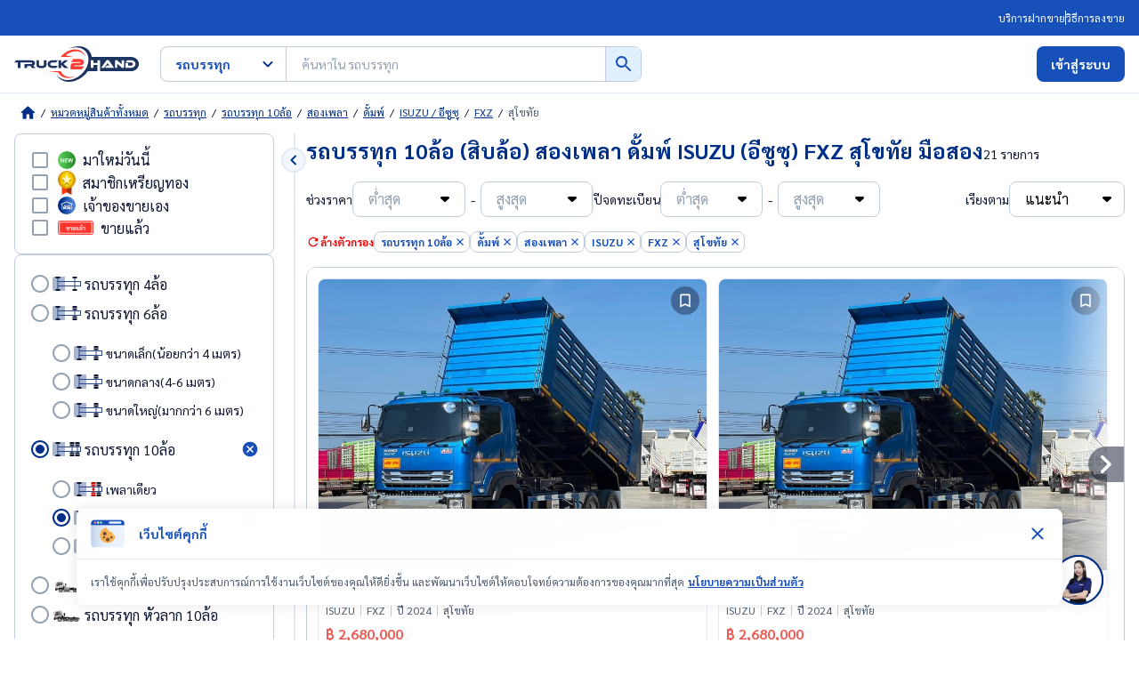

--- FILE ---
content_type: text/html; charset=utf-8
request_url: https://www.truck2hand.com/category/cat_truck_10wheel-truck_truck-body-dump%2Bbrand_brand-1-isuzu%2Bmodel_FXZ%2Battr_2-axis-drive%2Bprovince_%E0%B8%AA%E0%B8%B8%E0%B9%82%E0%B8%82%E0%B8%97%E0%B8%B1%E0%B8%A2/
body_size: 44684
content:
<!DOCTYPE html><html lang="th"><head><meta charSet="utf-8"/><meta name="viewport" content="width=device-width, initial-scale=1, shrink-to-fit=no, maximum-scale=5"/><meta http-equiv="X-UA-Compatible" content="IE=edge"/><meta name="color-scheme" content="light only"/><meta name="format-detection" content="telephone=no, address=no, email=no"/><meta name="theme-color" content="#002F87"/><meta name="author" content="Truck2Hand.com"/><meta name="apple-mobile-web-app-capable" content="yes"/><meta name="apple-mobile-web-app-title" content="Truck2Hand"/><meta name="mobile-web-app-capable" content="yes"/><meta name="application-name" content="Truck2Hand"/><meta name="facebook-domain-verification" content="63oynlcs5jkxxelhpuhypbv719dbm2"/><meta property="fb:app_id" content="775408370103163"/><link rel="manifest" href="/static/v3/manifest.json"/><link rel="apple-touch-icon" sizes="180x180" href="https://www.truck2hand.com/static/v3/apple-touch-icon-180.png"/><link rel="apple-touch-icon" sizes="192x192" href="https://www.truck2hand.com/static/v3/apple-touch-icon-192.png"/><link rel="apple-touch-icon" sizes="512x512" href="https://www.truck2hand.com/static/v3/apple-touch-icon-512.png"/><link rel="icon" href="https://www.truck2hand.com/static/v3/app-favicon.png"/><link rel="dns-prefetch" href="//static.truck2hand.com"/><link rel="dns-prefetch" href="//www.googletagmanager.com"/><link rel="dns-prefetch" href="//www.google-analytics.com"/><link rel="dns-prefetch" href="//pagead2.googlesyndication.com"/><link rel="dns-prefetch" href="//in.treasuredata.com"/><link rel="dns-prefetch" href="//cdn.treasuredata.com"/><link rel="dns-prefetch" href="//connect.facebook.net"/><link rel="dns-prefetch" href="//securepubads.g.doubleclick.net"/><link rel="dns-prefetch" href="//apis.google.com"/><link rel="dns-prefetch" href="//partner.googleadservice.com"/><link rel="dns-prefetch" href="//static.cloudflareinsights.com"/><title>ตลาดซื้อขาย รถบรรทุก 10ล้อ (สิบล้อ) สองเพลา ดั้มพ์ ISUZU (อีซูซุ) FXZ สุโขทัย มือสอง  - Truck2Hand.com</title><meta name="title" content="ตลาดซื้อขาย รถบรรทุก 10ล้อ (สิบล้อ) สองเพลา ดั้มพ์ ISUZU (อีซูซุ) FXZ สุโขทัย มือสอง  - Truck2Hand.com"/><meta name="description" content="ค้นหา เปรียบเทียบราคา รถบรรทุก 10ล้อ (สิบล้อ) สองเพลา ดั้มพ์ ISUZU (อีซูซุ) FXZ สุโขทัย รถดัมพ์ 6ล้อ 10ล้อ มือสอง อีซูซุ ฮีโน่ ฟูโซ่ วอลโว่ คุณภาพดี ราคาถูก - Truck2Hand.com"/><meta property="og:site_name" content="Truck2Hand.com"/><meta property="og:locale" content="th_TH"/><meta property="og:type" content="website"/><meta property="og:title" content="ตลาดซื้อขาย รถบรรทุก 10ล้อ (สิบล้อ) สองเพลา ดั้มพ์ ISUZU (อีซูซุ) FXZ สุโขทัย มือสอง  - Truck2Hand.com"/><meta property="og:description" content="ค้นหา เปรียบเทียบราคา รถบรรทุก 10ล้อ (สิบล้อ) สองเพลา ดั้มพ์ ISUZU (อีซูซุ) FXZ สุโขทัย รถดัมพ์ 6ล้อ 10ล้อ มือสอง อีซูซุ ฮีโน่ ฟูโซ่ วอลโว่ คุณภาพดี ราคาถูก - Truck2Hand.com"/><meta property="og:image" content="https://www.truck2hand.com/static/v3/app-og-image.jpeg"/><meta property="og:url" content="https://www.truck2hand.com/category/cat_truck_10wheel-truck_truck-body-dump+brand_brand-1-isuzu+model_FXZ+attr_2-axis-drive+province_สุโขทัย"/><meta name="twitter:card" content="summary_large_image"/><meta name="twitter:site" content="@truck2hand"/><meta name="twitter:title" content="ตลาดซื้อขาย รถบรรทุก 10ล้อ (สิบล้อ) สองเพลา ดั้มพ์ ISUZU (อีซูซุ) FXZ สุโขทัย มือสอง  - Truck2Hand.com"/><meta name="twitter:description" content="ค้นหา เปรียบเทียบราคา รถบรรทุก 10ล้อ (สิบล้อ) สองเพลา ดั้มพ์ ISUZU (อีซูซุ) FXZ สุโขทัย รถดัมพ์ 6ล้อ 10ล้อ มือสอง อีซูซุ ฮีโน่ ฟูโซ่ วอลโว่ คุณภาพดี ราคาถูก - Truck2Hand.com"/><meta name="twitter:image" content="https://www.truck2hand.com/static/v3/app-og-image.jpeg"/><meta name="twitter:image:alt" content="ตลาดซื้อขาย รถบรรทุก 10ล้อ (สิบล้อ) สองเพลา ดั้มพ์ ISUZU (อีซูซุ) FXZ สุโขทัย มือสอง  - Truck2Hand.com"/><meta property="twitter:url" content="https://www.truck2hand.com/category/cat_truck_10wheel-truck_truck-body-dump+brand_brand-1-isuzu+model_FXZ+attr_2-axis-drive+province_สุโขทัย"/><link rel="canonical" href="https://www.truck2hand.com/category/cat_truck_10wheel-truck_truck-body-dump+brand_brand-1-isuzu+model_FXZ+attr_2-axis-drive+province_สุโขทัย"/><script>window.categorySlug = "truck";</script><script type="application/ld+json">{"@context":"https://schema.org","@type":"BreadcrumbList","itemListElement":[{"@type":"ListItem","position":1,"item":{"@type":"WebPage","@id":"https://www.truck2hand.com/","url":"https://www.truck2hand.com/","name":"Truck2Hand.com"}},{"@type":"ListItem","position":2,"item":{"@type":"WebPage","@id":"https://www.truck2hand.com/category/","url":"https://www.truck2hand.com/category/","name":"หมวดหมู่สินค้าทั้งหมด"}},{"@type":"ListItem","position":3,"item":{"@type":"WebPage","@id":"/category/cat_truck/","url":"/category/cat_truck/","name":"รถบรรทุก"}},{"@type":"ListItem","position":4,"item":{"@type":"WebPage","@id":"/category/cat_truck_10wheel-truck/","url":"/category/cat_truck_10wheel-truck/","name":"รถบรรทุก 10ล้อ"}},{"@type":"ListItem","position":5,"item":{"@type":"WebPage","@id":"/category/cat_truck_10wheel-truck%2Battr_2-axis-drive/","url":"/category/cat_truck_10wheel-truck%2Battr_2-axis-drive/","name":"สองเพลา"}},{"@type":"ListItem","position":6,"item":{"@type":"WebPage","@id":"/category/cat_truck_10wheel-truck_truck-body-dump%2Battr_2-axis-drive/","url":"/category/cat_truck_10wheel-truck_truck-body-dump%2Battr_2-axis-drive/","name":"ดั้มพ์"}},{"@type":"ListItem","position":7,"item":{"@type":"WebPage","@id":"/category/cat_truck_10wheel-truck_truck-body-dump%2Battr_2-axis-drive%2Bbrand_brand-1-isuzu/","url":"/category/cat_truck_10wheel-truck_truck-body-dump%2Battr_2-axis-drive%2Bbrand_brand-1-isuzu/","name":"ISUZU / อีซูซุ"}},{"@type":"ListItem","position":8,"item":{"@type":"WebPage","@id":"/category/cat_truck_10wheel-truck_truck-body-dump%2Battr_2-axis-drive%2Bbrand_brand-1-isuzu%2Bmodel_FXZ/","url":"/category/cat_truck_10wheel-truck_truck-body-dump%2Battr_2-axis-drive%2Bbrand_brand-1-isuzu%2Bmodel_FXZ/","name":"FXZ"}},{"@type":"ListItem","position":9,"item":{"@type":"WebPage","@id":"/category/cat_truck_10wheel-truck_truck-body-dump%2Battr_2-axis-drive%2Bbrand_brand-1-isuzu%2Bmodel_FXZ%2Bprovince_สุโขทัย/","url":"/category/cat_truck_10wheel-truck_truck-body-dump%2Battr_2-axis-drive%2Bbrand_brand-1-isuzu%2Bmodel_FXZ%2Bprovince_สุโขทัย/","name":"สุโขทัย"}}]}</script><meta name="next-head-count" content="49"/><link rel="preconnect" href="https://static.truck2hand.com" crossorigin=""/><link rel="dns-prefetch" href="https://www.googleapis.com"/><link rel="preconnect" href="https://www.googleapis.com" crossorigin="anonymous"/><link rel="dns-prefetch" href="https://www.gstatic.com"/><link rel="preconnect" href="https://www.gstatic.com" crossorigin="anonymous"/><link rel="dns-prefetch" href="https://apis.google.com"/><link rel="preconnect" href="https://apis.google.com" crossorigin="anonymous"/><link rel="dns-prefetch" href="https://truck2hand.firebaseapp.com"/><link rel="preconnect" href="https://truck2hand.firebaseapp.com" crossorigin="anonymous"/><link rel="preload" href="https://www.truck2hand.com/_next/static/media/a1a058a3e6543db0-s.p.woff2" as="font" type="font/woff2" crossorigin="anonymous" data-next-font="size-adjust"/><link rel="preload" href="https://www.truck2hand.com/_next/static/media/f8092a6a9ad7a44c-s.p.woff2" as="font" type="font/woff2" crossorigin="anonymous" data-next-font="size-adjust"/><link rel="preload" href="https://www.truck2hand.com/_next/static/media/1f1bc71f0d981582-s.p.woff2" as="font" type="font/woff2" crossorigin="anonymous" data-next-font="size-adjust"/><link rel="preload" href="https://www.truck2hand.com/_next/static/media/21502afb5d341639-s.p.woff2" as="font" type="font/woff2" crossorigin="anonymous" data-next-font="size-adjust"/><script id="td-v3-script" async="" data-nscript="beforeInteractive">!function(t,e){if(void 0===e[t]){e[t]=function(){e[t].clients.push(this),this._init=[Array.prototype.slice.call(arguments)]},e[t].clients=[];for(var r=function(t){return function(){return this["_"+t]=this["_"+t]||[],this["_"+t].push(Array.prototype.slice.call(arguments)),this}},s=["addRecord","blockEvents","fetchServerCookie","fetchGlobalID","fetchUserSegments","resetUUID","ready","setSignedMode","setAnonymousMode","set","trackEvent","trackPageview","trackClicks","unblockEvents"],n=0;n<s.length;n++){var c=s[n];e[t].prototype[c]=r(c)}var o=document.createElement("script");o.type="text/javascript",o.async=!0,o.src=("https:"===document.location.protocol?"https:":"http:")+"//cdn.treasuredata.com/sdk/3.1/td.min.js";var a=document.getElementsByTagName("script")[0];a.parentNode.insertBefore(o,a)}}("Treasure",this);</script><script id="gtagScript" async="" data-nscript="beforeInteractive">window.dataLayer = window.dataLayer || [];function gtag(){window.dataLayer.push(arguments);}gtag('js', new Date());gtag('config', 'G-8SBSH5T71Y', { 'userRole': null, 'sellerType': "NONE", 'userHashId': null, 'user_id': null, 'pageName': "category-listing", 'rootCategory': null, 'subCategory': "10wheel-truck" });</script><script id="gtmScript" async="" data-nscript="beforeInteractive">
            (function(w,d,s,l,i){w[l]=w[l]||[];w[l].push({'gtm.start':
            new Date().getTime(),event:'gtm.js'});var f=d.getElementsByTagName(s)[0],
            j=d.createElement(s),dl=l!='dataLayer'?'&l='+l:'';j.async=true;j.src=
            'https://www.googletagmanager.com/gtm.js?id='+i+dl;f.parentNode.insertBefore(j,f);
            })(window,document,'script','dataLayer', 'GTM-NKBP28NB');
          </script><script id="facebook-pixel" async="" data-nscript="beforeInteractive">
          !function(f,b,e,v,n,t,s)
          {if(f.fbq)return;n=f.fbq=function(){n.callMethod?
          n.callMethod.apply(n,arguments):n.queue.push(arguments)};
          if(!f._fbq)f._fbq=n;n.push=n;n.loaded=!0;n.version='2.0';
          n.queue=[];t=b.createElement(e);t.async=!0;
          t.src=v;s=b.getElementsByTagName(e)[0];
          s.parentNode.insertBefore(t,s)}(window, document,'script',
          'https://connect.facebook.net/en_US/fbevents.js');
          fbq('init', '5243027762493272');
          fbq('track', 'PageView');
        </script><link rel="preload" href="https://www.truck2hand.com/_next/static/css/5f21fe1d21570733.css" as="style"/><link rel="stylesheet" href="https://www.truck2hand.com/_next/static/css/5f21fe1d21570733.css" data-n-g=""/><noscript data-n-css=""></noscript><script defer="" nomodule="" src="https://www.truck2hand.com/_next/static/chunks/polyfills-42372ed130431b0a.js"></script><script src="https://www.googletagmanager.com/gtag/js?id=G-8SBSH5T71Y" async="" defer="" data-nscript="beforeInteractive"></script><script defer="" src="https://www.truck2hand.com/_next/static/chunks/2002.9bdcb3cadf6cb19f.js"></script><script defer="" src="https://www.truck2hand.com/_next/static/chunks/4457-2bfd5c017c37ab13.js"></script><script defer="" src="https://www.truck2hand.com/_next/static/chunks/9967-0eb56b4147a13b56.js"></script><script defer="" src="https://www.truck2hand.com/_next/static/chunks/9855.86115c8ee37dbd9b.js"></script><script defer="" src="https://www.truck2hand.com/_next/static/chunks/1271-97e8bacad110b296.js"></script><script defer="" src="https://www.truck2hand.com/_next/static/chunks/2842.5fe2a6fd24b73623.js"></script><script defer="" src="https://www.truck2hand.com/_next/static/chunks/4892.89f2c6f78672c10f.js"></script><script defer="" src="https://www.truck2hand.com/_next/static/chunks/3313-70c50b516ca08e5d.js"></script><script defer="" src="https://www.truck2hand.com/_next/static/chunks/854.2d4476f3880816dd.js"></script><script defer="" src="https://www.truck2hand.com/_next/static/chunks/8989-acbe2be75de504f1.js"></script><script defer="" src="https://www.truck2hand.com/_next/static/chunks/5142.38823806668701c7.js"></script><script defer="" src="https://www.truck2hand.com/_next/static/chunks/1729.1e64b3d64077af94.js"></script><script src="https://www.truck2hand.com/_next/static/chunks/webpack-1376f7acf641ba84.js" defer=""></script><script src="https://www.truck2hand.com/_next/static/chunks/framework-945b357d4a851f4b.js" defer=""></script><script src="https://www.truck2hand.com/_next/static/chunks/main-769702163f127f56.js" defer=""></script><script src="https://www.truck2hand.com/_next/static/chunks/pages/_app-a750235c2e144f76.js" defer=""></script><script src="https://www.truck2hand.com/_next/static/chunks/1479-c52cedc52be1ce44.js" defer=""></script><script src="https://www.truck2hand.com/_next/static/chunks/9820-be76fcd1563da716.js" defer=""></script><script src="https://www.truck2hand.com/_next/static/chunks/5460-de6043c0b4358460.js" defer=""></script><script src="https://www.truck2hand.com/_next/static/chunks/2429-4c6f1259af25c7a3.js" defer=""></script><script src="https://www.truck2hand.com/_next/static/chunks/923-27d6ab0108b5d465.js" defer=""></script><script src="https://www.truck2hand.com/_next/static/chunks/4236-68cd57509e350ef2.js" defer=""></script><script src="https://www.truck2hand.com/_next/static/chunks/9316-61e5329885f659ce.js" defer=""></script><script src="https://www.truck2hand.com/_next/static/chunks/pages/category/%5Bslug%5D-2384ee3b9e6dc467.js" defer=""></script><script src="https://www.truck2hand.com/_next/static/F00i365NQ3Oh5J5AYqxu5/_buildManifest.js" defer=""></script><script src="https://www.truck2hand.com/_next/static/F00i365NQ3Oh5J5AYqxu5/_ssgManifest.js" defer=""></script></head><body><noscript><iframe title="noscript-iframe-gtm" src="https://www.googletagmanager.com/ns.html?id=GTM-NKBP28NB" height="0" width="0" style="display:none;visibility:hidden"></iframe></noscript><div id="__next"><style data-emotion="css-global 1asrdg0">html{--theme-ui-colors-goldMember:#E18701;--theme-ui-colors-textLink:#0064D8;--theme-ui-colors-line:#00B900;--theme-ui-colors-facebook:#4267B2;--theme-ui-colors-youtube:#E00A02;--theme-ui-colors-chat:#E1F0FF;--theme-ui-colors-bgGray:#F9F9F9;--theme-ui-colors-disabled:#F6F6F6;--theme-ui-colors-price:#EE5B55;--theme-ui-colors-sell:#F15A29;--theme-ui-colors-primary-400:#497FD5;--theme-ui-colors-primary-500:#1750B9;--theme-ui-colors-primary-700:#002F87;--theme-ui-colors-primary-800:#071E6A;--theme-ui-colors-secondary-100:#FCE7E6;--theme-ui-colors-secondary-500:#EE0505;--theme-ui-colors-neutral-100:#F2F6FD;--theme-ui-colors-neutral-200:#E3EAF3;--theme-ui-colors-neutral-300:#C1CBD9;--theme-ui-colors-neutral-400:#94A1B1;--theme-ui-colors-neutral-500:#4A5A6D;--theme-ui-colors-neutral-800:#0D162F;--theme-ui-colors-success-100:#EDFFE3;--theme-ui-colors-success-500:#00B900;--theme-ui-colors-success-600:#038703;--theme-ui-colors-error-100:#FCE7E6;--theme-ui-colors-error-500:#EE0505;--theme-ui-colors-info-100:#E1F0FF;--theme-ui-colors-info-400:#497FD5;--theme-ui-colors-info-500:#1750B9;--theme-ui-colors-warning-100:#FEE1C9;--theme-ui-colors-warning-500:#F98120;--theme-ui-colors-warning-600:#EA6800;--theme-ui-colors-yellow-100:#FFFAEC;--theme-ui-colors-yellow-500:#FFD259;--theme-ui-colors-yellow-900:#E18701;color:var(--theme-ui-colors-text);background-color:var(--theme-ui-colors-background);}</style><style data-emotion="css-global qy58ic">*{box-sizing:border-box;}body{margin:0px;}</style><style data-emotion="css-global 5r84is">:root{-webkit-print-color-scheme:only light;color-scheme:only light;}*{-webkit-tap-highlight-color:transparent;}*,*:before,*:after{-webkit-box-sizing:border-box;box-sizing:border-box;}html{margin:0;padding:0;}body{-webkit-font-smoothing:antialiased;-moz-osx-font-smoothing:grayscale;margin:0;padding:0;font-family:'__Sarabun_646502','__Sarabun_Fallback_646502';font-size:16px;line-height:1.6;color:#0D162F;width:100%;}@media (prefers-color-scheme: dark){html,body{background-color:#fff;}}*{font-family:inherit;word-break:break-word;}input,textarea,button{font-family:inherit;}input[type='search']::-webkit-search-decoration,input[type='search']::-webkit-search-cancel-button,input[type='search']::-webkit-search-results-button,input[type='search']::-webkit-search-results-decoration{-webkit-appearance:none;}input[type='number']::-webkit-inner-spin-button,input[type='number']::-webkit-outer-spin-button{-webkit-appearance:none;}a{color:inherit;-webkit-text-decoration:none;text-decoration:none;}a:hover{cursor:pointer;}button{margin:0;padding:0;background:none;color:inherit;border:none;font:inherit;cursor:pointer;outline:inherit;-webkit-appearance:none;text-align:left;line-height:1.6;}button:hover{cursor:pointer;}input,button:focus,button:active{outline:none;}select{margin:0;padding:0;background:none;color:inherit;border:none;font:inherit;cursor:pointer;outline:inherit;-webkit-appearance:none;text-align:left;line-height:1.6;}img{border-style:none;max-width:100%;height:auto;}iframe{border:0;}table{border-collapse:collapse;border-spacing:0;}td,th{padding:0;text-align:left;}b,strong{font-weight:700;}#__next{background:#fff;}.list-style-none{margin:0;padding:0;list-style:none;}.hide-scrollbar{-ms-overflow-style:none;scrollbar-width:none;}.hide-scrollbar::-webkit-scrollbar{display:none;}.hide-element-not-display-none{margin:0;padding:0;width:0;height:0;overflow:hidden;}.block{display:block;}.position-cover{position:absolute;top:0;bottom:0;left:0;right:0;width:100%!important;height:100%!important;object-fit:cover;}.position-center{position:absolute;top:50%;left:50%;-webkit-transform:translate(-50%, -50%);-moz-transform:translate(-50%, -50%);-ms-transform:translate(-50%, -50%);transform:translate(-50%, -50%);}body.disabled-scroll{overflow:hidden;}.height-fullscreen{height:100vh;max-height:-webkit-fill-available;}.animation-spinner{-webkit-animation:rotation 600ms ease-in-out infinite;animation:rotation 600ms ease-in-out infinite;}.animation-spinner-center{-webkit-animation:rotation-center 600ms ease-in-out infinite;animation:rotation-center 600ms ease-in-out infinite;}.grecaptcha-badge{display:none;}.insert_ads div{margin-top:0!important;margin-bottom:0!important;}.instagram-bg{background:#f09433;background:-moz-linear-gradient(45deg, #f09433 0%, #e6683c 25%, #dc2743 50%, #cc2366 75%, #bc1888 100%);background:-webkit-linear-gradient(45deg, #f09433 0%, #e6683c 25%, #dc2743 50%, #cc2366 75%, #bc1888 100%);background:linear-gradient(45deg, #f09433 0%, #e6683c 25%, #dc2743 50%, #cc2366 75%, #bc1888 100%);filter:progid:DXImageTransform.Microsoft.gradient( startColorstr='#f09433', endColorstr='#bc1888',GradientType=1 );}.react-tooltip-arrow{width:8px;height:8px;-webkit-transform:rotate(45deg);-moz-transform:rotate(45deg);-ms-transform:rotate(45deg);transform:rotate(45deg);}.show-custom-scrollbar::-webkit-scrollbar{-webkit-appearance:none;width:7px;height:7px;}.show-custom-scrollbar::-webkit-scrollbar-thumb{border-radius:4px;background-color:rgba(0, 0, 0, 0.2);box-shadow:0 0 1px rgba(255, 255, 255, 0.5);}#nprogress{pointer-events:none;}#nprogress .bar{background:#497FD5;position:fixed;z-index:1201;top:0;left:0;width:100%;height:2px;}#nprogress .peg{display:block;position:absolute;right:0px;width:100px;height:100%;box-shadow:0 0 5px #497FD5,0 0 2px #497FD5;opacity:1;-webkit-transform:rotate(3deg) translate(0px, -4px);-ms-transform:rotate(3deg) translate(0px, -4px);-webkit-transform:rotate(3deg) translate(0px, -4px);-moz-transform:rotate(3deg) translate(0px, -4px);-ms-transform:rotate(3deg) translate(0px, -4px);transform:rotate(3deg) translate(0px, -4px);}#nprogress .spinner,#nprogress .spinner-icon{display:none;}#nprogress .spinner-icon{width:18px;height:18px;box-sizing:border-box;border:solid 2px transparent;border-top-color:#497FD5;border-left-color:#497FD5;border-radius:50%;-webkit-animation:nprogresss-spinner 400ms linear infinite;-webkit-animation:nprogress-spinner 400ms linear infinite;animation:nprogress-spinner 400ms linear infinite;}.nprogress-custom-parent{overflow:hidden;position:relative;}.nprogress-custom-parent #nprogress .spinner,.nprogress-custom-parent #nprogress .bar{position:absolute;}@-webkit-keyframes rotation{from{-webkit-transform:rotate(0deg);-moz-transform:rotate(0deg);-ms-transform:rotate(0deg);transform:rotate(0deg);}to{-webkit-transform:rotate(360deg);-moz-transform:rotate(360deg);-ms-transform:rotate(360deg);transform:rotate(360deg);}}@keyframes rotation{from{-webkit-transform:rotate(0deg);-moz-transform:rotate(0deg);-ms-transform:rotate(0deg);transform:rotate(0deg);}to{-webkit-transform:rotate(360deg);-moz-transform:rotate(360deg);-ms-transform:rotate(360deg);transform:rotate(360deg);}}@-webkit-keyframes rotation-center{from{-webkit-transform:translate(-50%, -50%) rotate(0deg);-moz-transform:translate(-50%, -50%) rotate(0deg);-ms-transform:translate(-50%, -50%) rotate(0deg);transform:translate(-50%, -50%) rotate(0deg);}to{-webkit-transform:translate(-50%, -50%) rotate(360deg);-moz-transform:translate(-50%, -50%) rotate(360deg);-ms-transform:translate(-50%, -50%) rotate(360deg);transform:translate(-50%, -50%) rotate(360deg);}}@keyframes rotation-center{from{-webkit-transform:translate(-50%, -50%) rotate(0deg);-moz-transform:translate(-50%, -50%) rotate(0deg);-ms-transform:translate(-50%, -50%) rotate(0deg);transform:translate(-50%, -50%) rotate(0deg);}to{-webkit-transform:translate(-50%, -50%) rotate(360deg);-moz-transform:translate(-50%, -50%) rotate(360deg);-ms-transform:translate(-50%, -50%) rotate(360deg);transform:translate(-50%, -50%) rotate(360deg);}}@-webkit-keyframes fadeIn{from{opacity:0;}to{opacity:1;}}@keyframes fadeIn{from{opacity:0;}to{opacity:1;}}@-webkit-keyframes fadeAnimation{0%{opacity:1;}50%{opacity:0.5;}100%{opacity:1;}}@keyframes fadeAnimation{0%{opacity:1;}50%{opacity:0.5;}100%{opacity:1;}}@-webkit-keyframes highlighted-listing-item{from{opacity:1;-webkit-transform:scale(1);-moz-transform:scale(1);-ms-transform:scale(1);transform:scale(1);}to{opacity:0;-webkit-transform:scale(1.05);-moz-transform:scale(1.05);-ms-transform:scale(1.05);transform:scale(1.05);}}@keyframes highlighted-listing-item{from{opacity:1;-webkit-transform:scale(1);-moz-transform:scale(1);-ms-transform:scale(1);transform:scale(1);}to{opacity:0;-webkit-transform:scale(1.05);-moz-transform:scale(1.05);-ms-transform:scale(1.05);transform:scale(1.05);}}@-webkit-keyframes shimmer{100%{-webkit-transform:translateX(100%);-moz-transform:translateX(100%);-ms-transform:translateX(100%);transform:translateX(100%);}}@keyframes shimmer{100%{-webkit-transform:translateX(100%);-moz-transform:translateX(100%);-ms-transform:translateX(100%);transform:translateX(100%);}}@-webkit-keyframes free-coin-alert{0%{-webkit-transform:scale(1);-moz-transform:scale(1);-ms-transform:scale(1);transform:scale(1);}50%{-webkit-transform:scale(1.1);-moz-transform:scale(1.1);-ms-transform:scale(1.1);transform:scale(1.1);}100%{-webkit-transform:scale(1);-moz-transform:scale(1);-ms-transform:scale(1);transform:scale(1);}}@keyframes free-coin-alert{0%{-webkit-transform:scale(1);-moz-transform:scale(1);-ms-transform:scale(1);transform:scale(1);}50%{-webkit-transform:scale(1.1);-moz-transform:scale(1.1);-ms-transform:scale(1.1);transform:scale(1.1);}100%{-webkit-transform:scale(1);-moz-transform:scale(1);-ms-transform:scale(1);transform:scale(1);}}@-webkit-keyframes blink{0%{opacity:0;}30%{opacity:1;}70%{opacity:1;}100%{opacity:0;}}@keyframes blink{0%{opacity:0;}30%{opacity:1;}70%{opacity:1;}100%{opacity:0;}}.alt-skeleton-style{position:relative;-webkit-animation:none;animation:none;overflow:hidden;background-color:#dedede;}.alt-skeleton-style:after{position:absolute;top:0;right:0;bottom:0;left:0;-webkit-transform:translateX(-100%);-moz-transform:translateX(-100%);-ms-transform:translateX(-100%);transform:translateX(-100%);background-image:linear-gradient(
      90deg,
      rgba(255, 255, 255, 0) 0,
      rgba(255, 255, 255, 0.2) 20%,
      rgba(255, 255, 255, 0.7) 60%,
      rgba(255, 255, 255, 0)
    );-webkit-animation:shimmer 1s infinite;animation:shimmer 1s infinite;content:'';}</style><style data-emotion="css 1cw0ukp">.css-1cw0ukp{box-sizing:border-box;margin:0;min-width:0;background-color:var(--theme-ui-colors-primary-500);padding-top:4px;padding-bottom:4px;}</style><div class="css-1cw0ukp"><style data-emotion="css yqmp41">.css-yqmp41{box-sizing:border-box;margin:0;min-width:0;margin-left:auto;margin-right:auto;padding-left:16px;padding-right:16px;width:100%;max-width:1440px;}@media screen and (min-width: 768px){.css-yqmp41{padding-left:40px;padding-right:40px;}}@media screen and (min-width: 1024px){.css-yqmp41{padding-left:16px;padding-right:16px;}}</style><div class="css-yqmp41"><style data-emotion="css yn3c2y">.css-yn3c2y{box-sizing:border-box;margin:0;min-width:0;display:-webkit-box;display:-webkit-flex;display:-ms-flexbox;display:flex;gap:12px;height:32px;-webkit-align-items:center;-webkit-box-align:center;-ms-flex-align:center;align-items:center;font-size:10px;color:#fff;}@media screen and (min-width: 768px){.css-yn3c2y{-webkit-box-pack:end;-ms-flex-pack:end;-webkit-justify-content:flex-end;justify-content:flex-end;}}@media screen and (min-width: 1024px){.css-yn3c2y{font-size:12px;}}</style><div class="css-yn3c2y"><style data-emotion="css we2jka">.css-we2jka{box-sizing:border-box;margin:0;min-width:0;display:-webkit-box;display:-webkit-flex;display:-ms-flexbox;display:flex;-webkit-align-items:center;-webkit-box-align:center;-ms-flex-align:center;align-items:center;gap:inherit;-webkit-box-flex-flow:row nowrap;-webkit-flex-flow:row nowrap;-ms-flex-flow:row nowrap;flex-flow:row nowrap;}</style><div class="css-we2jka"><a class="ga-tracking_header-click-fakkai item-link" data-testid="header-fakkai-link" href="/selling-methods/?section=fakkai">บริการฝากขาย</a><style data-emotion="css 190xyli">.css-190xyli{box-sizing:border-box;margin:0;min-width:0;background-color:#fff;height:12px;width:1px;}@media screen and (min-width: 1024px){.css-190xyli{height:16px;}}</style><div class="css-190xyli"></div><a style="font-weight:normal" class="ga-tracking_header-click-selling-methods item-link" data-testid="header-selling-methods-link" href="/selling-methods/#sellMethodSection">วิธีการลงขาย</a></div></div></div></div><style data-emotion="css 1p5dofi">.css-1p5dofi{box-sizing:border-box;margin:0;min-width:0;background-color:#fff;position:relative;top:0px;left:0px;right:0px;z-index:51;border-bottom:solid 1px;border-bottom-color:var(--theme-ui-colors-neutral-200);-webkit-transition:all ease 150ms;transition:all ease 150ms;border-color:var(--theme-ui-colors-neutral-200);}</style><div class="css-1p5dofi"><style data-emotion="css 1maodgf">.css-1maodgf{box-sizing:border-box;margin:0;min-width:0;margin-left:auto;margin-right:auto;padding-left:16px;padding-right:16px;width:100%;max-width:1440px;height:64px;display:-webkit-box;display:-webkit-flex;display:-ms-flexbox;display:flex;-webkit-align-items:center;-webkit-box-align:center;-ms-flex-align:center;align-items:center;}@media screen and (min-width: 768px){.css-1maodgf{padding-left:40px;padding-right:40px;}}@media screen and (min-width: 1024px){.css-1maodgf{padding-left:16px;padding-right:16px;}}</style><div class="css-1maodgf"><style data-emotion="css r566li">.css-r566li{box-sizing:border-box;margin:0;min-width:0;-webkit-flex:1;-ms-flex:1;flex:1;display:-webkit-box;display:-webkit-flex;display:-ms-flexbox;display:flex;-webkit-align-items:center;-webkit-box-align:center;-ms-flex-align:center;align-items:center;}.css-r566li .t2h-logo-link{display:-webkit-box;display:-webkit-flex;display:-ms-flexbox;display:flex;}</style><div class="css-r566li"><a aria-label="t2h-logo" class="t2h-logo-link" title="Truck2Hand ผู้นำด้านตลาดซื้อขาย รถบรรทุก เครื่องจักร รถมือสอง" data-testid="desktop-header-logo-link" href="/"><style data-emotion="css 1yz7e9k">.css-1yz7e9k{box-sizing:border-box;margin:0;min-width:0;}</style><svg xmlns="http://www.w3.org/2000/svg" width="140" height="40" viewBox="0 0 140 40" fill="none" class="css-1yz7e9k"><g fill-rule="evenodd"><path d="M21.321 21.7c1.337-.324 2.095-1.464 2.095-2.759 0-2.565-2.609-3.147-4.55-3.147h-7.223-1.198-8.518L0 18.32h3.907v6.139h2.982V18.32h1.617 1.211 9.523c.707 0 1.093.233 1.093.79 0 .57-.386.816-1.093.816h-7.775v4.533h2.969v-2.15h3.881l1.632 2.15h3.971l-.617-.712c-1.169-1.373-1.748-1.891-1.979-2.047zm11.991-1.026c0 1.036-.652 1.437-2.453 1.437-2.657 0-3.028-.311-3.028-1.437v-4.88H24.88v4.88c0 2.615 1.802 3.922 5.979 3.922 3.628 0 5.43-1.307 5.43-3.922v-4.88h-2.977v4.88zm9.455-2.354h4.266l1.901-2.526h-6.167c-3.019 0-5.242 1.71-5.242 4.248 0 2.513 2.223 4.417 5.242 4.417h4.266l1.901-2.487h-6.167c-1.374 0-2.261-.634-2.261-1.93 0-1.283.887-1.723 2.261-1.723zm14.57 3.121l-1.94-1.567c.401-.259.789-.557 1.94-1.476l3.272-2.603H56.29l-2.211 2.072-1.384 1.399.065-1.593v-1.878h-3v8.665h3v-2.41l-.052-1.205c.168.233.478.531 1.358 1.386l2.315 2.228h4.513l-3.556-3.018z" fill="#1d3461"></path><path d="M63.367 25.971v-3.897c0-2.149 1.568-3.25 4.494-3.25h5.71c.67 0 .899-.157.899-.577s-.229-.559-.899-.559h-9.763l2.608-3.408h6.837c3.648 0 5.146 1.468 5.146 3.722 0 2.01-1.427 3.39-4.441 3.39h-5.709c-.652 0-.934.175-.934.629v.594h11.173l-2.643 3.355H63.367zm-11.133 2.063h-.641-12.968l10.845 1.474a11.1 11.1 0 0 0 1.233 1.929c2.212 2.772 5.651 4.299 9.681 4.299a16 16 0 0 0 .7-.015c2.955-.126 5.902-1.029 8.605-2.504-1.98.836-4.067 1.338-6.162 1.421-5.433.215-9.572-2.442-11.294-6.604zM78.033 7.907c-2.206-2.808-5.633-4.355-9.652-4.355a16.09 16.09 0 0 0-.698.015c-5.834.253-11.638 3.589-15.587 8.409h2.134 12.128l-8.679-1.721c3.252-2.691 7.241-4.424 11.258-4.585 5.355-.215 9.449 2.413 11.2 6.547-.412-1.596-1.116-3.053-2.104-4.31z" fill="#ff3c35"></path></g><mask id="A" maskUnits="userSpaceOnUse" x="47" y="0" width="93" height="40" mask-type="alpha"><path fill-rule="evenodd" d="M47.206 0H140v40H47.206V0z" fill="#fff"></path></mask><g mask="url(#A)"><path fill-rule="evenodd" d="M130.961 24.305h-5.859V18.94h2.981v2.895h2.878c1.349 0 2.313-.502 2.313-1.917 0-1.171-1.015-1.711-2.313-1.711h-5.859l1.889-2.508h3.97c3.059 0 5.269 1.736 5.269 4.219 0 2.496-2.236 4.387-5.269 4.387zm-7.452-1.647c0 1.287-.772 1.814-1.632 1.814-.373 0-.707-.103-1.183-.515l-4.857-4.271v4.618h-2.698v-6.947c0-1.287.758-1.814 1.619-1.814.36 0 .706.09 1.182.502l4.87 4.284v-4.631h2.699v6.96zm-21.447 1.647l1.799-2.47h1.928l1.169.025c-.129-.141-.411-.54-.591-.81l-1.439-2.097-3.842 5.352h-3.521l5.5-7.667c.411-.579.989-1.093 1.914-1.093.9 0 1.478.476 1.902 1.093l5.346 7.667h-10.165zm28.899-12.29v.019h-43.8C86.033 4.612 79.959-.405 71.41.026c-3.69.186-7.373 1.364-10.734 3.262 2.565-1.172 5.289-1.882 8.022-1.998C78.822.862 85.236 8.731 83.023 18.866s-12.215 18.7-22.339 19.128c-6.37.27-11.27-2.746-13.477-7.544 1.983 6.03 7.606 9.904 15.162 9.524 7.786-.392 15.54-5.196 20.301-11.873H93.62v-6.987h-4.742v3.19h-2.981v-8.606h2.981v2.933h4.742v-2.933h2.968v12.402l34.373-.011c2.345 0 4.543-.769 6.189-2.146 1.811-1.515 2.85-3.621 2.85-5.936 0-4.557-3.886-7.994-9.039-7.994z" fill="#1d3461"></path></g></svg></a><style data-emotion="css 18f64gv">.css-18f64gv{box-sizing:border-box;margin:0;min-width:0;margin-left:24px;margin-right:24px;display:-webkit-box;display:-webkit-flex;display:-ms-flexbox;display:flex;-webkit-flex:1;-ms-flex:1;flex:1;-webkit-align-items:stretch;-webkit-box-align:stretch;-ms-flex-align:stretch;align-items:stretch;}</style><div class="css-18f64gv"><style data-emotion="css 1i0vzpz">.css-1i0vzpz{box-sizing:border-box;margin:0;min-width:0;position:relative;display:-webkit-box;display:-webkit-flex;display:-ms-flexbox;display:flex;-webkit-align-items:center;-webkit-box-align:center;-ms-flex-align:center;align-items:center;-webkit-box-pack:center;-ms-flex-pack:center;-webkit-justify-content:center;justify-content:center;font-family:inherit;-webkit-appearance:none;-moz-appearance:none;-ms-appearance:none;appearance:none;box-sizing:border-box;outline:0px;cursor:pointer;-webkit-user-select:none;-moz-user-select:none;-ms-user-select:none;user-select:none;-webkit-text-decoration:none;text-decoration:none;color:var(--theme-ui-colors-primary-500);overflow:hidden;height:40px;font-size:14px;lien-height:calc(40px - 1px);padding:0px 15px;border-radius:8px;background-color:var(--theme-ui-colors-neutral-100);border:solid 1px;border-color:var(--theme-ui-colors-neutral-300);font-weight:700;padding-left:16px;padding-right:8px;border-right:0;border-top-right-radius:0px;border-bottom-right-radius:0px;}.css-1i0vzpz:disabled{cursor:not-allowed;pointer-events:none;}.css-1i0vzpz::before{content:'';position:absolute;top:0px;bottom:0px;left:0px;right:0px;width:100%;height:100%;opacity:0;background-color:var(--theme-ui-colors-primary-500);}@media screen and (min-width: 768px){.css-1i0vzpz.is-active::before,.css-1i0vzpz:hover::before{opacity:0.1;}}.css-1i0vzpz,.css-1i0vzpz::before{-webkit-transition:all ease 150ms;transition:all ease 150ms;}</style><button class="css-1i0vzpz" type="button">หมวดหมู่ทั้งหมด<style data-emotion="css 1wn8ldh">.css-1wn8ldh{box-sizing:border-box;margin:0;min-width:0;display:-webkit-box;display:-webkit-flex;display:-ms-flexbox;display:flex;}</style><div class="css-1wn8ldh"><style data-emotion="css su9p8">.css-su9p8{box-sizing:border-box;margin:0;min-width:0;-webkit-flex:none;-ms-flex:none;flex:none;fill:var(--theme-ui-colors-primary-700);margin-left:4px;}</style><svg xmlns="http://www.w3.org/2000/svg" width="24" height="24" viewBox="0 0 1024 1024" class="css-su9p8"><path d="M677.568 396.48L512.021 562.027 346.473 396.48c-16.64-16.64-43.52-16.64-60.16 0s-16.64 43.52 0 60.16l195.841 195.84c16.64 16.64 43.52 16.64 60.16 0l195.84-195.84c16.64-16.64 16.64-43.52 0-60.16-16.64-16.213-43.947-16.64-60.587 0z"></path></svg></div></button><style data-emotion="css 1yv5m8n">.css-1yv5m8n{box-sizing:border-box;margin:0;min-width:0;-webkit-flex:1;-ms-flex:1;flex:1;}</style><div class="css-1yv5m8n"><style data-emotion="css 1kwqjnl">.css-1kwqjnl{box-sizing:border-box;margin:0;min-width:0;-webkit-flex:1;-ms-flex:1;flex:1;display:grid;grid-template-columns:1fr auto;border:solid 1px;border-color:var(--theme-ui-colors-neutral-300);border-top-right-radius:8px;border-bottom-right-radius:8px;max-width:400px;}</style><div class="css-1kwqjnl"><style data-emotion="css 1oi7d0n">.css-1oi7d0n{box-sizing:border-box;margin:0;min-width:0;display:block;width:100%;font-family:inherit;-webkit-appearance:none;-moz-appearance:none;-ms-appearance:none;appearance:none;outline:0;-webkit-text-decoration:none;text-decoration:none;resize:none;background-color:#fff;line-height:22px;text-indent:2px;border-style:solid;border-width:1px;border-color:var(--theme-ui-colors-neutral-300);min-height:38px;font-size:16px;padding:0px 15px;border-radius:0px;padding-right:32px;border:0;height:38px;}.css-1oi7d0n::-webkit-input-placeholder{color:var(--theme-ui-colors-neutral-400);}.css-1oi7d0n::-moz-placeholder{color:var(--theme-ui-colors-neutral-400);}.css-1oi7d0n:-ms-input-placeholder{color:var(--theme-ui-colors-neutral-400);}.css-1oi7d0n::placeholder{color:var(--theme-ui-colors-neutral-400);}.css-1oi7d0n:focus{border-color:#497FD5;box-shadow:inset 0px 0px 0px 1px #497FD5;}.css-1oi7d0n::-webkit-input-placeholder{overflow:visible;}.css-1oi7d0n::-moz-placeholder{overflow:visible;}.css-1oi7d0n:-ms-input-placeholder{overflow:visible;}.css-1oi7d0n::placeholder{overflow:visible;}</style><input class="css-1oi7d0n" type="text" placeholder="ค้นหาโดยชื่อสินค้า รุ่น หรือประเภท"/><style data-emotion="css 1kmzqti">.css-1kmzqti{box-sizing:border-box;margin:0;min-width:0;display:-webkit-box;display:-webkit-flex;display:-ms-flexbox;display:flex;-webkit-align-items:center;-webkit-box-align:center;-ms-flex-align:center;align-items:center;font-family:inherit;-webkit-appearance:none;-moz-appearance:none;-ms-appearance:none;appearance:none;box-sizing:border-box;outline:0px;border:0px;cursor:pointer;-webkit-user-select:none;-moz-user-select:none;-ms-user-select:none;user-select:none;-webkit-text-decoration:none;text-decoration:none;background:none;color:var(--theme-ui-colors-neutral-800);font-size:16px;padding-left:0px;padding-right:0px;width:40px;height:38px;-webkit-box-pack:center;-ms-flex-pack:center;-webkit-justify-content:center;justify-content:center;}.css-1kmzqti:disabled{cursor:not-allowed;}</style><button class="css-1kmzqti" aria-label="ss-submit" type="button"><style data-emotion="css bkvqyx">.css-bkvqyx{box-sizing:border-box;margin:0;min-width:0;fill:var(--theme-ui-colors-primary-700);}</style><svg xmlns="http://www.w3.org/2000/svg" width="24" height="24" viewBox="0 0 24 24" class="css-bkvqyx"><path d="M15.5 14h-.79l-.28-.27a6.5 6.5 0 0 0 1.48-5.34 6.54 6.54 0 0 0-5.59-5.34c-4.23-.52-7.79 3.04-7.27 7.27a6.54 6.54 0 0 0 5.34 5.59 6.5 6.5 0 0 0 5.34-1.48l.27.28v.79l4.25 4.25c.41.41 1.08.41 1.49 0s.41-1.08 0-1.49L15.5 14zm-6 0C7.01 14 5 11.99 5 9.5S7.01 5 9.5 5 14 7.01 14 9.5 11.99 14 9.5 14z"></path></svg></button></div></div></div></div><style data-emotion="css 14prg92">.css-14prg92{box-sizing:border-box;margin:0;min-width:0;margin-left:auto;display:-webkit-box;display:-webkit-flex;display:-ms-flexbox;display:flex;-webkit-align-items:center;-webkit-box-align:center;-ms-flex-align:center;align-items:center;}</style><div class="css-14prg92"><style data-emotion="css 1cxuywl">.css-1cxuywl{box-sizing:border-box;margin:0;min-width:0;position:relative;display:-webkit-box;display:-webkit-flex;display:-ms-flexbox;display:flex;-webkit-align-items:center;-webkit-box-align:center;-ms-flex-align:center;align-items:center;-webkit-box-pack:center;-ms-flex-pack:center;-webkit-justify-content:center;justify-content:center;font-family:inherit;-webkit-appearance:none;-moz-appearance:none;-ms-appearance:none;appearance:none;box-sizing:border-box;outline:0px;cursor:pointer;-webkit-user-select:none;-moz-user-select:none;-ms-user-select:none;user-select:none;-webkit-text-decoration:none;text-decoration:none;color:#ffffff;overflow:hidden;height:40px;font-size:14px;padding:0px 16px;border-radius:8px;background-color:var(--theme-ui-colors-primary-500);border:none;font-weight:700;}.css-1cxuywl:disabled{cursor:not-allowed;pointer-events:none;}.css-1cxuywl:hover{opacity:0.8;}.css-1cxuywl,.css-1cxuywl::before{-webkit-transition:all ease 150ms;transition:all ease 150ms;}</style><button class="tracking_AppHeader-ButtonSignIn-Desktop btn-signin css-1cxuywl" aria-label="เข้าสู่ระบบ" data-testid="desktop-header-signin-button" type="button">เข้าสู่ระบบ</button></div></div></div><style data-emotion="css lpjggr">.css-lpjggr{box-sizing:border-box;margin:0;min-width:0;display:-webkit-box;display:-webkit-flex;display:-ms-flexbox;display:flex;-webkit-flex-direction:column;-ms-flex-direction:column;flex-direction:column;min-height:calc(100vh - 96px);margin-bottom:40px;}@media screen and (min-width: 1024px){.css-lpjggr{min-height:calc(100vh - 105px);margin-bottom:64px;}}</style><main id="main-content" class="css-lpjggr"><style data-emotion="css 1hmd7e9">.css-1hmd7e9{box-sizing:border-box;margin:0;min-width:0;margin-left:auto;margin-right:auto;padding-left:16px;padding-right:16px;width:100%;max-width:1440px;position:relative;display:-webkit-box;display:-webkit-flex;display:-ms-flexbox;display:flex;-webkit-align-items:center;-webkit-box-align:center;-ms-flex-align:center;align-items:center;}@media screen and (min-width: 768px){.css-1hmd7e9{padding-left:40px;padding-right:40px;}}@media screen and (min-width: 1024px){.css-1hmd7e9{padding-left:16px;padding-right:16px;}}.css-1hmd7e9 .overlay{position:absolute;top:0px;bottom:0px;right:0px;width:80px;background:linear-gradient(to right, rgba(255,255,255,0) 0%, rgba(255,255,255,1) 100%);pointer-events:none;}</style><div class="css-1hmd7e9"><style data-emotion="css 14qpnmm">.css-14qpnmm{box-sizing:border-box;margin:0;min-width:0;min-height:unset;margin:12px 0 6px 0;display:-webkit-box;display:-webkit-flex;display:-ms-flexbox;display:flex;-webkit-align-items:center;-webkit-box-align:center;-ms-flex-align:center;align-items:center;-webkit-box-flex-wrap:nowrap;-webkit-flex-wrap:nowrap;-ms-flex-wrap:nowrap;flex-wrap:nowrap;overflow-x:scroll;width:100%;font-size:12px;}@media screen and (min-width: 1024px){.css-14qpnmm{overflow-x:hidden;}}.css-14qpnmm li:last-child{padding-right:40px;}</style><ol class="list-style-none hide-scrollbar css-14qpnmm"><style data-emotion="css 16tvrh2">.css-16tvrh2{box-sizing:border-box;margin:0;min-width:0;display:-webkit-box;display:-webkit-flex;display:-ms-flexbox;display:flex;-webkit-align-items:center;-webkit-box-align:center;-ms-flex-align:center;align-items:center;-webkit-flex-shrink:0;-ms-flex-negative:0;flex-shrink:0;}.css-16tvrh2 a{max-width:180px;padding-left:6px;padding-right:6px;color:var(--theme-ui-colors-primary-700);-webkit-text-decoration:underline;text-decoration:underline;position:relative;display:block;white-space:nowrap;text-overflow:ellipsis;overflow:hidden;}.css-16tvrh2 a.is-last-item{color:var(--theme-ui-colors-neutral-500);-webkit-text-decoration:none;text-decoration:none;}</style><li class="css-16tvrh2"><style data-emotion="css 1yz7e9k">.css-1yz7e9k{box-sizing:border-box;margin:0;min-width:0;}</style><a class="tracking_AppBreadcrumb-Item css-1yz7e9k" title="Truck2Hand.com" aria-label="Truck2Hand.com" href="https://www.truck2hand.com/"><style data-emotion="css 1i1l2do">.css-1i1l2do{box-sizing:border-box;margin:0;min-width:0;fill:var(--theme-ui-colors-primary-700);display:-webkit-box;display:-webkit-flex;display:-ms-flexbox;display:flex;}</style><svg xmlns="http://www.w3.org/2000/svg" width="18" height="18" viewBox="0 0 24 24" class="css-1i1l2do"><path d="M10.215 19.859v-5.704h4.565v5.704c0 .627.514 1.141 1.141 1.141h3.424c.628 0 1.141-.513 1.141-1.141v-7.986h1.94c.525 0 .776-.65.377-.992l-9.541-8.59a1.15 1.15 0 0 0-1.529 0l-9.541 8.59a.57.57 0 0 0 .377.992h1.94v7.986c0 .627.514 1.141 1.141 1.141h3.424c.628 0 1.141-.513 1.141-1.141z"></path></svg></a></li><li class="css-16tvrh2"><div>/</div><a class="tracking_AppBreadcrumb-Item css-1yz7e9k" title="หมวดหมู่สินค้าทั้งหมด" aria-label="หมวดหมู่สินค้าทั้งหมด" href="https://www.truck2hand.com/category/">หมวดหมู่สินค้าทั้งหมด</a></li><li class="css-16tvrh2"><div>/</div><a class="tracking_AppBreadcrumb-Item css-1yz7e9k" title="รถบรรทุก" aria-label="รถบรรทุก" href="/category/cat_truck/">รถบรรทุก</a></li><li class="css-16tvrh2"><div>/</div><a class="tracking_AppBreadcrumb-Item css-1yz7e9k" title="รถบรรทุก 10ล้อ" aria-label="รถบรรทุก 10ล้อ" href="/category/cat_truck_10wheel-truck/">รถบรรทุก 10ล้อ</a></li><li class="css-16tvrh2"><div>/</div><a class="tracking_AppBreadcrumb-Item css-1yz7e9k" title="สองเพลา" aria-label="สองเพลา" href="/category/cat_truck_10wheel-truck%2Battr_2-axis-drive/">สองเพลา</a></li><li class="css-16tvrh2"><div>/</div><a class="tracking_AppBreadcrumb-Item css-1yz7e9k" title="ดั้มพ์" aria-label="ดั้มพ์" href="/category/cat_truck_10wheel-truck_truck-body-dump%2Battr_2-axis-drive/">ดั้มพ์</a></li><li class="css-16tvrh2"><div>/</div><a class="tracking_AppBreadcrumb-Item css-1yz7e9k" title="ISUZU / อีซูซุ" aria-label="ISUZU / อีซูซุ" href="/category/cat_truck_10wheel-truck_truck-body-dump%2Battr_2-axis-drive%2Bbrand_brand-1-isuzu/">ISUZU / อีซูซุ</a></li><li class="css-16tvrh2"><div>/</div><a class="tracking_AppBreadcrumb-Item css-1yz7e9k" title="FXZ" aria-label="FXZ" href="/category/cat_truck_10wheel-truck_truck-body-dump%2Battr_2-axis-drive%2Bbrand_brand-1-isuzu%2Bmodel_FXZ/">FXZ</a></li><li class="css-16tvrh2"><div>/</div><a class="is-last-item tracking_AppBreadcrumb-Item css-1yz7e9k" title="สุโขทัย" aria-label="สุโขทัย" href="/category/cat_truck_10wheel-truck_truck-body-dump%2Battr_2-axis-drive%2Bbrand_brand-1-isuzu%2Bmodel_FXZ%2Bprovince_%E0%B8%AA%E0%B8%B8%E0%B9%82%E0%B8%82%E0%B8%97%E0%B8%B1%E0%B8%A2/">สุโขทัย</a></li></ol><div class="overlay"></div></div><style data-emotion="css 1tz48it">.css-1tz48it{box-sizing:border-box;margin:0;min-width:0;margin-left:auto;margin-right:auto;padding-left:0px;padding-right:0px;width:100%;max-width:1440px;margin-top:8px;display:-webkit-box;display:-webkit-flex;display:-ms-flexbox;display:flex;-webkit-flex-direction:column;-ms-flex-direction:column;flex-direction:column;gap:16px;position:relative;}@media screen and (min-width: 1024px){.css-1tz48it{padding-left:16px;padding-right:16px;-webkit-flex-direction:row;-ms-flex-direction:row;flex-direction:row;}}</style><div id="listing-result" class="css-1tz48it"><style data-emotion="css 1776ask">.css-1776ask{box-sizing:border-box;margin:0;min-width:0;display:none;}@media screen and (min-width: 1024px){.css-1776ask{display:-webkit-box;display:-webkit-flex;display:-ms-flexbox;display:flex;}}</style><div class="css-1776ask"><style data-emotion="css 17i3d2c">.css-17i3d2c{box-sizing:border-box;margin:0;min-width:0;height:100%;display:-webkit-box;display:-webkit-flex;display:-ms-flexbox;display:flex;gap:8px;}</style><div class="css-17i3d2c"><style data-emotion="css 1gml0ka">.css-1gml0ka{box-sizing:border-box;margin:0;min-width:0;padding-right:8px;position:-webkit-sticky;position:sticky;top:70px;height:-webkit-max-content;height:-moz-max-content;height:max-content;max-height:calc(100vh - 152px);overflow:auto;width:100%;display:-webkit-box;display:-webkit-flex;display:-ms-flexbox;display:flex;-webkit-flex-direction:column;-ms-flex-direction:column;flex-direction:column;gap:8px;}@media screen and (min-width: 1024px){.css-1gml0ka{width:300px;}}@media screen and (min-width: 1440px){.css-1gml0ka{width:350px;}}</style><div class="show-custom-scrollbar css-1gml0ka"><style data-emotion="css 1aa2q20">.css-1aa2q20{box-sizing:border-box;margin:0;min-width:0;padding-top:16px;padding-bottom:16px;padding-left:16px;padding-right:16px;background-color:#fff;border:1px solid;border-color:var(--theme-ui-colors-neutral-300);border-radius:8px;display:grid;grid-gap:16px;}</style><div class="css-1aa2q20"><style data-emotion="css r5ld4q">.css-r5ld4q{box-sizing:border-box;margin:0;min-width:0;display:-webkit-box;display:-webkit-flex;display:-ms-flexbox;display:flex;-webkit-flex-direction:column;-ms-flex-direction:column;flex-direction:column;gap:8px;}</style><div class="css-r5ld4q"><style data-emotion="css ivjeoa">.css-ivjeoa{box-sizing:border-box;margin:0;min-width:0;position:relative;}</style><div class="css-ivjeoa"><style data-emotion="css y15t2l">.css-y15t2l{box-sizing:border-box;margin:0;min-width:0;display:-webkit-box;display:-webkit-flex;display:-ms-flexbox;display:flex;-webkit-align-items:center;-webkit-box-align:center;-ms-flex-align:center;align-items:center;font-family:inherit;-webkit-appearance:none;-moz-appearance:none;-ms-appearance:none;appearance:none;box-sizing:border-box;outline:0px;border:0px;cursor:pointer;-webkit-user-select:none;-moz-user-select:none;-ms-user-select:none;user-select:none;-webkit-text-decoration:none;text-decoration:none;background:none;color:var(--theme-ui-colors-neutral-800);font-size:16px;width:100%;}.css-y15t2l:disabled{cursor:not-allowed;}.css-y15t2l svg{-webkit-flex-shrink:0;-ms-flex-negative:0;flex-shrink:0;fill:var(--theme-ui-colors-neutral-400);}</style><button class="tracking_AppFilter-ButtonFilter-new-today} css-y15t2l" type="button"><svg xmlns="http://www.w3.org/2000/svg" width="24" height="24" viewBox="0 0 24 24"><path fill-rule="evenodd" d="M5 3h14c1.1 0 2 .9 2 2v14c0 1.1-.9 2-2 2H5c-1.1 0-2-.9-2-2V5c0-1.1.9-2 2-2zm14 16V5H5v14h14z"></path></svg><style data-emotion="css 1et897y">.css-1et897y{box-sizing:border-box;margin:0;min-width:0;padding-left:8px;-webkit-flex:1;-ms-flex:1;flex:1;}</style><div class="css-1et897y"><style data-emotion="css g1x1rr">.css-g1x1rr{box-sizing:border-box;margin:0;min-width:0;display:-webkit-box;display:-webkit-flex;display:-ms-flexbox;display:flex;-webkit-align-items:center;-webkit-box-align:center;-ms-flex-align:center;align-items:center;}</style><div class="css-g1x1rr"><style data-emotion="css 3s196w">.css-3s196w{box-sizing:border-box;margin:0;min-width:0;display:block;max-width:100%;height:auto;margin-right:8px;object-fit:contain;}</style><img src="/static/v3/images/icon-badge-new.svg" alt="badge-new" loading="lazy" width="20" height="20" class="css-3s196w"/>มาใหม่วันนี้</div></div></button></div><div class="css-ivjeoa"><button class="tracking_AppFilter-ButtonFilter-gold-member css-y15t2l" type="button"><svg xmlns="http://www.w3.org/2000/svg" width="24" height="24" viewBox="0 0 24 24"><path fill-rule="evenodd" d="M5 3h14c1.1 0 2 .9 2 2v14c0 1.1-.9 2-2 2H5c-1.1 0-2-.9-2-2V5c0-1.1.9-2 2-2zm14 16V5H5v14h14z"></path></svg><div class="css-1et897y"><div class="css-g1x1rr"><img src="/static/v3/images/icon-gold-ribbon-1x.png" srcSet="/static/v3/images/icon-gold-ribbon-1x.png 1x, /static/v3/images/icon-gold-ribbon-2x.png 2x" alt="icon-gold" loading="lazy" width="20" height="20" class="css-3s196w"/>สมาชิกเหรียญทอง</div></div></button></div><div class="css-ivjeoa"><button class="tracking_AppFilter-ButtonFilter-rodbaan} css-y15t2l" type="button"><svg xmlns="http://www.w3.org/2000/svg" width="24" height="24" viewBox="0 0 24 24"><path fill-rule="evenodd" d="M5 3h14c1.1 0 2 .9 2 2v14c0 1.1-.9 2-2 2H5c-1.1 0-2-.9-2-2V5c0-1.1.9-2 2-2zm14 16V5H5v14h14z"></path></svg><div class="css-1et897y"><div class="css-g1x1rr"><style data-emotion="css 7fnl2h">.css-7fnl2h{box-sizing:border-box;margin:0;min-width:0;display:block;max-width:100%;height:auto;margin-right:8px;}</style><img src="/static/v3/images/icon-badge-jkke.svg" alt="badge-jkke" loading="lazy" width="20" height="20" class="css-7fnl2h"/>เจ้าของขายเอง</div></div></button></div><div class="css-ivjeoa"><button class="tracking_AppFilter-ButtonFilter-sold-listing css-y15t2l" type="button"><svg xmlns="http://www.w3.org/2000/svg" width="24" height="24" viewBox="0 0 24 24"><path fill-rule="evenodd" d="M5 3h14c1.1 0 2 .9 2 2v14c0 1.1-.9 2-2 2H5c-1.1 0-2-.9-2-2V5c0-1.1.9-2 2-2zm14 16V5H5v14h14z"></path></svg><div class="css-1et897y"><style data-emotion="css c7m2al">.css-c7m2al{box-sizing:border-box;margin:0;min-width:0;display:-webkit-box;display:-webkit-flex;display:-ms-flexbox;display:flex;-webkit-align-items:baseline;-webkit-box-align:baseline;-ms-flex-align:baseline;align-items:baseline;}.css-c7m2al img{margin-right:8px;margin-top:auto;margin-bottom:auto;}</style><div class="css-c7m2al"><img src="/static/v3/images/badge-sold-th-1x.png" srcSet="/static/v3/images/badge-sold-th-1x.png 1x, /static/v3/images/badge-sold-th-2x.png 2x" width="40" height="24" alt="sold"/>ขายแล้ว</div></div></button></div></div></div><style data-emotion="css 10dwv3p">.css-10dwv3p{box-sizing:border-box;margin:0;min-width:0;height:1000px;display:-webkit-box;display:-webkit-flex;display:-ms-flexbox;display:flex;-webkit-flex-direction:column;-ms-flex-direction:column;flex-direction:column;gap:16px;padding:16px;background-color:#fff;border:1px solid;border-color:var(--theme-ui-colors-neutral-300);border-radius:8px;}</style><div class="css-10dwv3p"><style data-emotion="css 1g9zn3q">.css-1g9zn3q{box-sizing:border-box;margin:0;min-width:0;display:-webkit-box;display:-webkit-flex;display:-ms-flexbox;display:flex;gap:8px;}</style><div class="css-1g9zn3q"><style data-emotion="css lboacv animation-1l5reri">.css-lboacv{box-sizing:border-box;margin:0;min-width:0;background-color:#000;cursor:progress;-webkit-animation:animation-1l5reri 1500ms infinite;animation:animation-1l5reri 1500ms infinite;-webkit-flex:none;-ms-flex:none;flex:none;width:26px;height:26px;border-radius:26px;}@-webkit-keyframes animation-1l5reri{0%{opacity:0.03;}51%{opacity:0.1;}100%{opacity:0.03;}}@keyframes animation-1l5reri{0%{opacity:0.03;}51%{opacity:0.1;}100%{opacity:0.03;}}</style><div class="css-lboacv"></div><style data-emotion="css y708ic animation-1l5reri">.css-y708ic{box-sizing:border-box;margin:0;min-width:0;background-color:#000;cursor:progress;-webkit-animation:animation-1l5reri 1500ms infinite;animation:animation-1l5reri 1500ms infinite;-webkit-flex:1;-ms-flex:1;flex:1;height:26px;border-radius:8px;}@-webkit-keyframes animation-1l5reri{0%{opacity:0.03;}51%{opacity:0.1;}100%{opacity:0.03;}}@keyframes animation-1l5reri{0%{opacity:0.03;}51%{opacity:0.1;}100%{opacity:0.03;}}</style><div class="css-y708ic"></div></div><div class="css-1g9zn3q"><div class="css-lboacv"></div><div class="css-y708ic"></div></div><div class="css-1g9zn3q"><div class="css-lboacv"></div><div class="css-y708ic"></div></div><div class="css-1g9zn3q"><div class="css-lboacv"></div><div class="css-y708ic"></div></div><div class="css-1g9zn3q"><div class="css-lboacv"></div><div class="css-y708ic"></div></div><div class="css-1g9zn3q"><div class="css-lboacv"></div><div class="css-y708ic"></div></div><div class="css-1g9zn3q"><div class="css-lboacv"></div><div class="css-y708ic"></div></div><div class="css-1g9zn3q"><div class="css-lboacv"></div><div class="css-y708ic"></div></div><div class="css-1g9zn3q"><div class="css-lboacv"></div><div class="css-y708ic"></div></div><div class="css-1g9zn3q"><div class="css-lboacv"></div><div class="css-y708ic"></div></div><div class="css-1g9zn3q"><div class="css-lboacv"></div><div class="css-y708ic"></div></div><div class="css-1g9zn3q"><div class="css-lboacv"></div><div class="css-y708ic"></div></div><div class="css-1g9zn3q"><div class="css-lboacv"></div><div class="css-y708ic"></div></div><div class="css-1g9zn3q"><div class="css-lboacv"></div><div class="css-y708ic"></div></div><div class="css-1g9zn3q"><div class="css-lboacv"></div><div class="css-y708ic"></div></div><div class="css-1g9zn3q"><div class="css-lboacv"></div><div class="css-y708ic"></div></div><div class="css-1g9zn3q"><div class="css-lboacv"></div><div class="css-y708ic"></div></div><div class="css-1g9zn3q"><div class="css-lboacv"></div><div class="css-y708ic"></div></div><div class="css-1g9zn3q"><div class="css-lboacv"></div><div class="css-y708ic"></div></div><div class="css-1g9zn3q"><div class="css-lboacv"></div><div class="css-y708ic"></div></div></div></div><style data-emotion="css 1ll27ij">.css-1ll27ij{box-sizing:border-box;margin:0;min-width:0;display:none;-webkit-flex:none;-ms-flex:none;flex:none;position:relative;}@media screen and (min-width: 1024px){.css-1ll27ij{display:block;}}</style><div class="css-1ll27ij"><style data-emotion="css vnwwi8">.css-vnwwi8{box-sizing:border-box;margin:0;min-width:0;background-color:#E3EAF3;height:100%;width:2px;position:absolute;top:0px;left:50%;}</style><div class="css-vnwwi8"></div><style data-emotion="css f3x4u7">.css-f3x4u7{box-sizing:border-box;margin:0;min-width:0;display:-webkit-box;display:-webkit-flex;display:-ms-flexbox;display:flex;-webkit-align-items:center;-webkit-box-align:center;-ms-flex-align:center;align-items:center;font-family:inherit;-webkit-appearance:none;-moz-appearance:none;-ms-appearance:none;appearance:none;box-sizing:border-box;outline:0px;border:2px solid #E3EAF3;cursor:pointer;-webkit-user-select:none;-moz-user-select:none;-ms-user-select:none;user-select:none;-webkit-text-decoration:none;text-decoration:none;background:none;color:var(--theme-ui-colors-neutral-800);font-size:16px;margin-top:16px;background-color:var(--theme-ui-colors-neutral-100);border-radius:50%;z-index:10;position:-webkit-sticky;position:sticky;top:80px;}.css-f3x4u7:disabled{cursor:not-allowed;}.css-f3x4u7:hover{background-color:#E3EAF3;}</style><button class="css-f3x4u7" type="button"><style data-emotion="css bnkwme">.css-bnkwme{box-sizing:border-box;margin:0;min-width:0;fill:var(--theme-ui-colors-primary-700);-webkit-transform:rotate(90deg);-moz-transform:rotate(90deg);-ms-transform:rotate(90deg);transform:rotate(90deg);}</style><svg xmlns="http://www.w3.org/2000/svg" width="24" height="24" viewBox="0 0 1024 1024" class="css-bnkwme"><path d="M677.568 396.48L512.021 562.027 346.473 396.48c-16.64-16.64-43.52-16.64-60.16 0s-16.64 43.52 0 60.16l195.841 195.84c16.64 16.64 43.52 16.64 60.16 0l195.84-195.84c16.64-16.64 16.64-43.52 0-60.16-16.64-16.213-43.947-16.64-60.587 0z"></path></svg></button></div></div></div><style data-emotion="css ekdtw8">.css-ekdtw8{box-sizing:border-box;margin:0;min-width:0;-webkit-flex:1;-ms-flex:1;flex:1;display:-webkit-box;display:-webkit-flex;display:-ms-flexbox;display:flex;-webkit-flex-direction:column;-ms-flex-direction:column;flex-direction:column;}</style><div class="css-ekdtw8"><style data-emotion="css lz7de3">.css-lz7de3{box-sizing:border-box;margin:0;min-width:0;padding-left:16px;padding-right:16px;display:-webkit-box;display:-webkit-flex;display:-ms-flexbox;display:flex;-webkit-align-items:baseline;-webkit-box-align:baseline;-ms-flex-align:baseline;align-items:baseline;gap:8px;}@media screen and (min-width: 768px){.css-lz7de3{padding-left:40px;padding-right:40px;}}@media screen and (min-width: 1024px){.css-lz7de3{padding-left:0px;padding-right:0px;}}</style><div class="css-lz7de3"><style data-emotion="css 1nlynp9">.css-1nlynp9{box-sizing:border-box;margin:0;min-width:0;margin-top:0px;margin-bottom:0px;font-size:18px;font-weight:700;color:var(--theme-ui-colors-primary-700);}@media screen and (min-width: 768px){.css-1nlynp9{font-size:24px;}}</style><h1 class="css-1nlynp9">รถบรรทุก 10ล้อ (สิบล้อ) สองเพลา ดั้มพ์ ISUZU (อีซูซุ) FXZ สุโขทัย มือสอง</h1><style data-emotion="css cggngd">.css-cggngd{box-sizing:border-box;margin:0;min-width:0;font-size:14px;display:none;}@media screen and (min-width: 1024px){.css-cggngd{display:block;}}</style><div class="css-cggngd">21 รายการ</div></div><style data-emotion="css wwgodt">.css-wwgodt{box-sizing:border-box;margin:0;min-width:0;padding-top:16px;padding-left:0px;padding-right:0px;border-bottom-left-radius:0px;border-bottom-right-radius:0px;position:static;top:0px;left:0px;right:0px;background-color:#fff;z-index:49;box-shadow:none;-webkit-transition:all ease 150ms;transition:all ease 150ms;}</style><div class="css-wwgodt"><style data-emotion="css 1rqflef">.css-1rqflef{box-sizing:border-box;margin:0;min-width:0;margin-left:auto;margin-right:auto;padding-left:16px;padding-right:16px;width:100%;max-width:1140px;display:block;}@media screen and (min-width: 768px){.css-1rqflef{padding-left:40px;padding-right:40px;}}@media screen and (min-width: 1024px){.css-1rqflef{padding-left:16px;padding-right:16px;display:none;}}</style><div class="css-1rqflef"><style data-emotion="css grgja6">.css-grgja6{box-sizing:border-box;margin:0;min-width:0;position:relative;}</style><div class="tracking_AppHeader-SearchForm css-grgja6"><style data-emotion="css 1ehb3j9">.css-1ehb3j9{box-sizing:border-box;margin:0;min-width:0;display:block;width:100%;font-family:inherit;-webkit-appearance:none;-moz-appearance:none;-ms-appearance:none;appearance:none;outline:0;-webkit-text-decoration:none;text-decoration:none;resize:none;background-color:#fff;line-height:26px;text-indent:2px;border-style:solid;border-width:1px;border-color:var(--theme-ui-colors-neutral-300);min-height:40px;font-size:14px;padding:0px 15px;border-radius:8px;padding-right:36px;pointer-events:none;}.css-1ehb3j9::-webkit-input-placeholder{color:var(--theme-ui-colors-neutral-400);}.css-1ehb3j9::-moz-placeholder{color:var(--theme-ui-colors-neutral-400);}.css-1ehb3j9:-ms-input-placeholder{color:var(--theme-ui-colors-neutral-400);}.css-1ehb3j9::placeholder{color:var(--theme-ui-colors-neutral-400);}.css-1ehb3j9:focus{border-color:#497FD5;box-shadow:inset 0px 0px 0px 1px #497FD5;}.css-1ehb3j9::-webkit-input-placeholder{line-height:26px;height:26px;}.css-1ehb3j9::-moz-placeholder{line-height:26px;height:26px;}.css-1ehb3j9:-ms-input-placeholder{line-height:26px;height:26px;}.css-1ehb3j9::placeholder{line-height:26px;height:26px;}</style><input class="css-1ehb3j9" type="text" readonly="" placeholder="ค้นหาใน รถบรรทุก" data-testid="mobile-preload-search-input" value=""/><style data-emotion="css 149gh47">.css-149gh47{box-sizing:border-box;margin:0;min-width:0;width:40px;height:38px;background-color:#E1F0FF;display:-webkit-box;display:-webkit-flex;display:-ms-flexbox;display:flex;position:absolute;top:1px;bottom:0px;right:1px;border-top-right-radius:8px;border-bottom-right-radius:8px;border-left:1px solid;border-color:var(--theme-ui-colors-neutral-300);}</style><div data-testid="mobile-preload-search-button" class="button-search css-149gh47"><style data-emotion="css zyc2xb">.css-zyc2xb{box-sizing:border-box;margin:0;min-width:0;margin:auto;fill:var(--theme-ui-colors-primary-500);}</style><svg xmlns="http://www.w3.org/2000/svg" width="24" height="24" viewBox="0 0 24 24" class="css-zyc2xb"><path d="M15.5 14h-.79l-.28-.27a6.5 6.5 0 0 0 1.48-5.34 6.54 6.54 0 0 0-5.59-5.34c-4.23-.52-7.79 3.04-7.27 7.27a6.54 6.54 0 0 0 5.34 5.59 6.5 6.5 0 0 0 5.34-1.48l.27.28v.79l4.25 4.25c.41.41 1.08.41 1.49 0s.41-1.08 0-1.49L15.5 14zm-6 0C7.01 14 5 11.99 5 9.5S7.01 5 9.5 5 14 7.01 14 9.5 11.99 14 9.5 14z"></path></svg></div></div></div><style data-emotion="css 1bqzv9r">.css-1bqzv9r{box-sizing:border-box;margin:0;min-width:0;padding-left:16px;padding-right:16px;display:-webkit-box;display:-webkit-flex;display:-ms-flexbox;display:flex;-webkit-flex-direction:row;-ms-flex-direction:row;flex-direction:row;-webkit-box-flex-wrap:wrap;-webkit-flex-wrap:wrap;-ms-flex-wrap:wrap;flex-wrap:wrap;-webkit-column-gap:16px;column-gap:16px;row-gap:8px;margin-bottom:0px;}@media screen and (min-width: 768px){.css-1bqzv9r{padding-left:40px;padding-right:40px;}}@media screen and (min-width: 1024px){.css-1bqzv9r{padding-left:0px;padding-right:0px;margin-bottom:16px;}}</style><div class="css-1bqzv9r"><style data-emotion="css tpjyl9">.css-tpjyl9{box-sizing:border-box;margin:0;min-width:0;display:none;-webkit-align-items:flex-end;-webkit-box-align:flex-end;-ms-flex-align:flex-end;align-items:flex-end;gap:16px;}@media screen and (min-width: 1024px){.css-tpjyl9{display:-webkit-box;display:-webkit-flex;display:-ms-flexbox;display:flex;}}</style><div class="css-tpjyl9"><style data-emotion="css 1q8ik70">.css-1q8ik70{box-sizing:border-box;margin:0;min-width:0;display:-webkit-box;display:-webkit-flex;display:-ms-flexbox;display:flex;-webkit-align-items:center;-webkit-box-align:center;-ms-flex-align:center;align-items:center;gap:6px;max-width:322px;}</style><div class="css-1q8ik70"><style data-emotion="css 30da8f">.css-30da8f{box-sizing:border-box;margin:0;min-width:0;font-size:14px;-webkit-flex:none;-ms-flex:none;flex:none;}</style><div class="css-30da8f">ช่วงราคา</div><style data-emotion="css ufcydm">.css-ufcydm{box-sizing:border-box;margin:0;min-width:0;display:grid;grid-template-columns:1fr auto 1fr;gap:6px;-webkit-align-items:center;-webkit-box-align:center;-ms-flex-align:center;align-items:center;}</style><div class="css-ufcydm"><style data-emotion="css 2hn46o">.css-2hn46o{box-sizing:border-box;margin:0;min-width:0;height:-webkit-max-content;height:-moz-max-content;height:max-content;position:relative;}</style><div class="css-2hn46o"><style data-emotion="css aezqlf">.css-aezqlf{box-sizing:border-box;margin:0;min-width:0;z-index:1;}.css-aezqlf input{padding-left:15px;padding-right:40px;line-height:26px;}.css-aezqlf input::-webkit-input-placeholder{line-height:26px;height:26px;}.css-aezqlf input::-moz-placeholder{line-height:26px;height:26px;}.css-aezqlf input:-ms-input-placeholder{line-height:26px;height:26px;}.css-aezqlf input::placeholder{line-height:26px;height:26px;}</style><label class="css-aezqlf"><style data-emotion="css lh5rqk">.css-lh5rqk{box-sizing:border-box;margin:0;min-width:0;display:block;width:100%;font-family:inherit;-webkit-appearance:none;-moz-appearance:none;-ms-appearance:none;appearance:none;outline:0;-webkit-text-decoration:none;text-decoration:none;resize:none;background-color:#fff;line-height:22px;text-indent:2px;border-style:solid;border-width:1px;border-color:var(--theme-ui-colors-neutral-300);min-height:40px;font-size:16px;padding:0px 15px;border-radius:8px;pointer-events:none;}.css-lh5rqk::-webkit-input-placeholder{color:var(--theme-ui-colors-neutral-400);}.css-lh5rqk::-moz-placeholder{color:var(--theme-ui-colors-neutral-400);}.css-lh5rqk:-ms-input-placeholder{color:var(--theme-ui-colors-neutral-400);}.css-lh5rqk::placeholder{color:var(--theme-ui-colors-neutral-400);}.css-lh5rqk:focus{border-color:#497FD5;box-shadow:inset 0px 0px 0px 1px #497FD5;}</style><input class="css-lh5rqk" type="text" readonly="" placeholder="ต่ำสุด" value=""/></label><style data-emotion="css 19hzdd">.css-19hzdd{box-sizing:border-box;margin:0;min-width:0;position:absolute;width:30px;height:30px;display:-webkit-box;display:-webkit-flex;display:-ms-flexbox;display:flex;top:5px;right:8px;pointer-events:none;}</style><div class="css-19hzdd"><style data-emotion="css fvnaki">.css-fvnaki{box-sizing:border-box;margin:0;min-width:0;margin:auto;}</style><svg xmlns="http://www.w3.org/2000/svg" width="24" height="24" viewBox="0 0 24 24" class="css-fvnaki"><path d="M7.413 11.234l3.607 3.384c.543.509 1.421.509 1.964 0l3.607-3.384c.877-.823.251-2.234-.989-2.234H8.388c-1.239 0-1.852 1.411-.975 2.234z"></path></svg></div><style data-emotion="css 12nr15u">.css-12nr15u{box-sizing:border-box;margin:0;min-width:0;display:-webkit-box;display:-webkit-flex;display:-ms-flexbox;display:flex;-webkit-align-items:center;-webkit-box-align:center;-ms-flex-align:center;align-items:center;font-family:inherit;-webkit-appearance:none;-moz-appearance:none;-ms-appearance:none;appearance:none;box-sizing:border-box;outline:0px;border:0px;cursor:pointer;-webkit-user-select:none;-moz-user-select:none;-ms-user-select:none;user-select:none;-webkit-text-decoration:none;text-decoration:none;background:none;color:var(--theme-ui-colors-neutral-800);font-size:16px;position:absolute;top:0px;bottom:0px;left:0px;right:0px;width:100%;height:100%;}.css-12nr15u:disabled{cursor:not-allowed;}</style><button class="css-12nr15u" aria-label="select-button" data-testid="" type="button"></button></div>-<div class="css-2hn46o"><label class="css-aezqlf"><input class="css-lh5rqk" type="text" readonly="" placeholder="สูงสุด" value=""/></label><div class="css-19hzdd"><svg xmlns="http://www.w3.org/2000/svg" width="24" height="24" viewBox="0 0 24 24" class="css-fvnaki"><path d="M7.413 11.234l3.607 3.384c.543.509 1.421.509 1.964 0l3.607-3.384c.877-.823.251-2.234-.989-2.234H8.388c-1.239 0-1.852 1.411-.975 2.234z"></path></svg></div><button class="css-12nr15u" aria-label="select-button" data-testid="" type="button"></button></div></div></div><style data-emotion="css 14rojy4">.css-14rojy4{box-sizing:border-box;margin:0;min-width:0;background-color:var(--theme-ui-colors-neutral-200);height:24px;width:1px;margin-bottom:8px;}</style><div class="css-14rojy4"></div><div class="css-1q8ik70"><div class="css-30da8f">ปีจดทะเบียน</div><style data-emotion="css llfuj1">.css-llfuj1{box-sizing:border-box;margin:0;min-width:0;display:grid;grid-template-columns:1fr auto 1fr;grid-gap:6px;-webkit-align-items:center;-webkit-box-align:center;-ms-flex-align:center;align-items:center;}</style><div class="css-llfuj1"><div class="css-2hn46o"><label class="css-aezqlf"><input class="css-lh5rqk" type="text" readonly="" placeholder="ต่ำสุด" value=""/></label><div class="css-19hzdd"><svg xmlns="http://www.w3.org/2000/svg" width="24" height="24" viewBox="0 0 24 24" class="css-fvnaki"><path d="M7.413 11.234l3.607 3.384c.543.509 1.421.509 1.964 0l3.607-3.384c.877-.823.251-2.234-.989-2.234H8.388c-1.239 0-1.852 1.411-.975 2.234z"></path></svg></div><button class="css-12nr15u" aria-label="select-button" data-testid="" type="button"></button></div>-<div class="css-2hn46o"><label class="css-aezqlf"><input class="css-lh5rqk" type="text" readonly="" placeholder="สูงสุด" value=""/></label><div class="css-19hzdd"><svg xmlns="http://www.w3.org/2000/svg" width="24" height="24" viewBox="0 0 24 24" class="css-fvnaki"><path d="M7.413 11.234l3.607 3.384c.543.509 1.421.509 1.964 0l3.607-3.384c.877-.823.251-2.234-.989-2.234H8.388c-1.239 0-1.852 1.411-.975 2.234z"></path></svg></div><button class="css-12nr15u" aria-label="select-button" data-testid="" type="button"></button></div></div></div></div><style data-emotion="css ibznvi">.css-ibznvi{box-sizing:border-box;margin:0;min-width:0;margin-top:8px;margin-left:0px;width:100%;-webkit-flex:none;-ms-flex:none;flex:none;display:-webkit-box;display:-webkit-flex;display:-ms-flexbox;display:flex;-webkit-align-items:center;-webkit-box-align:center;-ms-flex-align:center;align-items:center;}@media screen and (min-width: 1024px){.css-ibznvi{margin-top:0px;margin-left:auto;width:auto;-webkit-align-items:flex-end;-webkit-box-align:flex-end;-ms-flex-align:flex-end;align-items:flex-end;}}</style><div class="css-ibznvi"><style data-emotion="css 8n7xxj">.css-8n7xxj{box-sizing:border-box;margin:0;min-width:0;margin-right:auto;font-size:12px;color:var(--theme-ui-colors-neutral-500);display:-webkit-box;display:-webkit-flex;display:-ms-flexbox;display:flex;}@media screen and (min-width: 1024px){.css-8n7xxj{display:none;}}</style><div class="css-8n7xxj">21 รายการ</div><style data-emotion="css 1ceyip0">.css-1ceyip0{box-sizing:border-box;margin:0;min-width:0;position:relative;display:-webkit-box;display:-webkit-flex;display:-ms-flexbox;display:flex;-webkit-align-items:center;-webkit-box-align:center;-ms-flex-align:center;align-items:center;-webkit-box-pack:end;-ms-flex-pack:end;-webkit-justify-content:flex-end;justify-content:flex-end;font-family:inherit;-webkit-appearance:none;-moz-appearance:none;-ms-appearance:none;appearance:none;box-sizing:border-box;outline:0px;cursor:pointer;-webkit-user-select:none;-moz-user-select:none;-ms-user-select:none;user-select:none;-webkit-text-decoration:none;text-decoration:none;color:var(--theme-ui-colors-primary-500);overflow:hidden;height:32px;font-size:12px;padding:0px 12px;border-radius:8px;background-color:transparent;border:none;font-weight:700;gap:4px;padding-left:4px;padding-right:4px;}@media screen and (min-width: 1024px){.css-1ceyip0{display:none;}}.css-1ceyip0:disabled{cursor:not-allowed;pointer-events:none;}.css-1ceyip0::before{content:'';position:absolute;top:0px;bottom:0px;left:0px;right:0px;width:100%;height:100%;opacity:0;background-color:var(--theme-ui-colors-primary-500);}.css-1ceyip0.is-active::before,.css-1ceyip0:hover::before{opacity:0.1;}.css-1ceyip0,.css-1ceyip0::before{-webkit-transition:all ease 150ms;transition:all ease 150ms;}</style><button class="css-1ceyip0" type="button"><style data-emotion="css x8pq50">.css-x8pq50{box-sizing:border-box;margin:0;min-width:0;-webkit-flex:none;-ms-flex:none;flex:none;fill:var(--theme-ui-colors-primary-500);}</style><svg xmlns="http://www.w3.org/2000/svg" width="20" height="20" viewBox="0 0 24 24" class="css-x8pq50"><path d="M16 17.01V10h-2v7.01h-3L15 21l4-3.99zM9 3 5 6.99h3V14h2V6.99h3z"></path></svg><style data-emotion="css tkkw2k">.css-tkkw2k{box-sizing:border-box;margin:0;min-width:0;margin-top:0px;margin-bottom:0px;text-overflow:ellipsis;white-space:nowrap;overflow:hidden;}</style><p class="css-tkkw2k">เรียงตาม : แนะนำ</p></button><style data-emotion="css 12fkf7a">.css-12fkf7a{box-sizing:border-box;margin:0;min-width:0;display:none;-webkit-align-items:center;-webkit-box-align:center;-ms-flex-align:center;align-items:center;gap:6px;-webkit-user-select:none;-moz-user-select:none;-ms-user-select:none;user-select:none;}@media screen and (min-width: 1024px){.css-12fkf7a{display:-webkit-box;display:-webkit-flex;display:-ms-flexbox;display:flex;}}</style><div class="css-12fkf7a"><style data-emotion="css cgo8ab">.css-cgo8ab{box-sizing:border-box;margin:0;min-width:0;-webkit-flex:none;-ms-flex:none;flex:none;font-size:14px;}</style><div class="css-cgo8ab">เรียงตาม</div><style data-emotion="css 67dmlb">.css-67dmlb{box-sizing:border-box;margin:0;min-width:0;position:relative;}.css-67dmlb:hover{cursor:pointer;}</style><div class="css-67dmlb"><style data-emotion="css 1tf4g9d">.css-1tf4g9d{box-sizing:border-box;margin:0;min-width:0;display:block;width:130px;font-family:inherit;-webkit-appearance:none;-moz-appearance:none;-ms-appearance:none;appearance:none;outline:0;-webkit-text-decoration:none;text-decoration:none;resize:none;background-color:#fff;line-height:22px;text-indent:2px;border-style:solid;border-width:1px;border-color:var(--theme-ui-colors-neutral-300);min-height:40px;font-size:16px;padding:0px 15px;border-radius:8px;pointer-events:none;}.css-1tf4g9d::-webkit-input-placeholder{color:var(--theme-ui-colors-neutral-400);}.css-1tf4g9d::-moz-placeholder{color:var(--theme-ui-colors-neutral-400);}.css-1tf4g9d:-ms-input-placeholder{color:var(--theme-ui-colors-neutral-400);}.css-1tf4g9d::placeholder{color:var(--theme-ui-colors-neutral-400);}.css-1tf4g9d:focus{border-color:#497FD5;box-shadow:inset 0px 0px 0px 1px #497FD5;}</style><input class="css-1tf4g9d" type="text" readonly="" value="แนะนำ"/><style data-emotion="css 161euj3">.css-161euj3{box-sizing:border-box;margin:0;min-width:0;background-color:#fff;pointer-events:none;position:absolute;top:50%;right:8px;-webkit-transform:translateY(-50%);-moz-transform:translateY(-50%);-ms-transform:translateY(-50%);transform:translateY(-50%);}</style><svg xmlns="http://www.w3.org/2000/svg" width="24" height="24" viewBox="0 0 24 24" class="css-161euj3"><path d="M7.413 11.234l3.607 3.384c.543.509 1.421.509 1.964 0l3.607-3.384c.877-.823.251-2.234-.989-2.234H8.388c-1.239 0-1.852 1.411-.975 2.234z"></path></svg></div></div><style data-emotion="css 1uve9n3">.css-1uve9n3{box-sizing:border-box;margin:0;min-width:0;position:fixed;top:0px;bottom:0px;left:0px;right:0px;background-color:transparent;-webkit-transition:opacity 150ms linear;transition:opacity 150ms linear;opacity:0;pointer-events:none;z-index:-1;}</style><div class="css-1uve9n3"></div><style data-emotion="css ag3ujr">.css-ag3ujr{box-sizing:border-box;margin:0;min-width:0;position:absolute;z-index:150;-webkit-transition:all ease 150ms;transition:all ease 150ms;opacity:0;pointer-events:none;-webkit-transform:translateX(-100%);-moz-transform:translateX(-100%);-ms-transform:translateX(-100%);transform:translateX(-100%);}</style><div class="css-ag3ujr"></div></div><style data-emotion="css 1l5zp9m">.css-1l5zp9m{box-sizing:border-box;margin:0;min-width:0;padding-bottom:12px;position:relative;display:block;}@media screen and (min-width: 1024px){.css-1l5zp9m{display:none;}}.css-1l5zp9m .overlay{position:absolute;top:0px;bottom:0px;right:0px;width:40px;background:linear-gradient(to right, rgba(255,255,255,0) 0%, rgba(255,255,255,1) 100%);pointer-events:none;}</style><div class="css-1l5zp9m"><style data-emotion="css klbxjm">.css-klbxjm{box-sizing:border-box;margin:0;min-width:0;width:100%;overflow:auto;}</style><div class="hide-scrollbar css-klbxjm"><style data-emotion="css 1jasfvv">.css-1jasfvv{box-sizing:border-box;margin:0;min-width:0;padding-right:20px;width:-webkit-max-content;width:-moz-max-content;width:max-content;display:-webkit-box;display:-webkit-flex;display:-ms-flexbox;display:flex;gap:8px;-webkit-box-flex-wrap:nowrap;-webkit-flex-wrap:nowrap;-ms-flex-wrap:nowrap;flex-wrap:nowrap;}</style><div class="css-1jasfvv"><style data-emotion="css 1p6ug68">.css-1p6ug68{box-sizing:border-box;margin:0;min-width:0;position:relative;display:-webkit-box;display:-webkit-flex;display:-ms-flexbox;display:flex;-webkit-align-items:center;-webkit-box-align:center;-ms-flex-align:center;align-items:center;-webkit-box-pack:center;-ms-flex-pack:center;-webkit-justify-content:center;justify-content:center;font-family:inherit;-webkit-appearance:none;-moz-appearance:none;-ms-appearance:none;appearance:none;box-sizing:border-box;outline:0px;cursor:pointer;-webkit-user-select:none;-moz-user-select:none;-ms-user-select:none;user-select:none;-webkit-text-decoration:none;text-decoration:none;color:var(--theme-ui-colors-primary-500);overflow:hidden;height:32px;font-size:14px;lien-height:calc(32px - 1px);padding:0px 11px;border-radius:8px;background-color:var(--theme-ui-colors-info-100);border:solid 1px;border-color:var(--theme-ui-colors-primary-500);font-weight:700;}.css-1p6ug68:disabled{cursor:not-allowed;pointer-events:none;}.css-1p6ug68::before{content:'';position:absolute;top:0px;bottom:0px;left:0px;right:0px;width:100%;height:100%;opacity:0;background-color:var(--theme-ui-colors-primary-500);}@media screen and (min-width: 768px){.css-1p6ug68.is-active::before,.css-1p6ug68:hover::before{opacity:0.1;}}.css-1p6ug68,.css-1p6ug68::before{-webkit-transition:all ease 150ms;transition:all ease 150ms;}</style><button class="css-1p6ug68" type="button"><style data-emotion="css 1wn8ldh">.css-1wn8ldh{box-sizing:border-box;margin:0;min-width:0;display:-webkit-box;display:-webkit-flex;display:-ms-flexbox;display:flex;}</style><div class="css-1wn8ldh"><style data-emotion="css 1dc56j6">.css-1dc56j6{box-sizing:border-box;margin:0;min-width:0;margin-right:8px;fill:var(--theme-ui-colors-primary-500);}</style><svg xmlns="http://www.w3.org/2000/svg" width="16" height="16" viewBox="0 0 24 24" class="css-1dc56j6"><path fill-rule="evenodd" d="M20.889 4.222h-1.301C19.131 2.928 17.896 2 16.444 2s-2.686.928-3.144 2.222H3.111a1.11 1.11 0 1 0 0 2.222h10.19c.457 1.295 1.692 2.222 3.144 2.222s2.686-.928 3.144-2.222h1.301a1.11 1.11 0 1 0 0-2.222zm-4.444 2.222a1.11 1.11 0 1 0 0-2.222 1.11 1.11 0 1 0 0 2.222zM2 12a1.11 1.11 0 0 1 1.111-1.111h1.301c.458-1.295 1.692-2.222 3.144-2.222s2.686.928 3.144 2.222h10.19a1.11 1.11 0 1 1 0 2.222h-10.19c-.457 1.295-1.692 2.222-3.144 2.222s-2.686-.928-3.144-2.222H3.111A1.11 1.11 0 0 1 2 12zm5.556 1.111a1.11 1.11 0 1 0 0-2.222 1.11 1.11 0 1 0 0 2.222zm-4.444 4.444a1.11 1.11 0 1 0 0 2.222h10.19C13.758 21.072 14.993 22 16.444 22s2.686-.928 3.144-2.222h1.301a1.11 1.11 0 1 0 0-2.222h-1.301c-.457-1.295-1.692-2.222-3.144-2.222s-2.686.928-3.144 2.222H3.111zm14.444 1.111a1.11 1.11 0 1 1-2.222 0 1.11 1.11 0 1 1 2.222 0z"></path></svg></div>ตัวกรอง (6)</button><button class="css-1p6ug68" type="button">รถบรรทุก 10ล้อ<div class="css-1wn8ldh"><style data-emotion="css 6vg271">.css-6vg271{box-sizing:border-box;margin:0;min-width:0;margin-right:-4px;fill:var(--theme-ui-colors-primary-500);}</style><svg xmlns="http://www.w3.org/2000/svg" width="16" height="16" viewBox="0 0 24 24" class="css-6vg271"><path d="M7.413 11.234l3.607 3.384c.543.509 1.421.509 1.964 0l3.607-3.384c.877-.823.251-2.234-.989-2.234H8.388c-1.239 0-1.852 1.411-.975 2.234z"></path></svg></div></button><button class="css-1p6ug68" type="button">ดั้มพ์<div class="css-1wn8ldh"><svg xmlns="http://www.w3.org/2000/svg" width="16" height="16" viewBox="0 0 24 24" class="css-6vg271"><path d="M7.413 11.234l3.607 3.384c.543.509 1.421.509 1.964 0l3.607-3.384c.877-.823.251-2.234-.989-2.234H8.388c-1.239 0-1.852 1.411-.975 2.234z"></path></svg></div></button><button class="css-1p6ug68" type="button">ISUZU<div class="css-1wn8ldh"><svg xmlns="http://www.w3.org/2000/svg" width="16" height="16" viewBox="0 0 24 24" class="css-6vg271"><path d="M7.413 11.234l3.607 3.384c.543.509 1.421.509 1.964 0l3.607-3.384c.877-.823.251-2.234-.989-2.234H8.388c-1.239 0-1.852 1.411-.975 2.234z"></path></svg></div></button></div></div><div class="overlay"></div></div></div><style data-emotion="css 7edbmb">.css-7edbmb{box-sizing:border-box;margin:0;min-width:0;min-height:24px;display:-webkit-box;display:-webkit-flex;display:-ms-flexbox;display:flex;-webkit-align-items:center;-webkit-box-align:center;-ms-flex-align:center;align-items:center;gap:8px;-webkit-box-flex-wrap:wrap;-webkit-flex-wrap:wrap;-ms-flex-wrap:wrap;flex-wrap:wrap;margin-top:8px;margin-bottom:16px;padding-left:16px;padding-right:16px;}@media screen and (min-width: 768px){.css-7edbmb{padding-left:40px;padding-right:40px;}}@media screen and (min-width: 1024px){.css-7edbmb{margin-top:16px;padding-left:0px;padding-right:0px;}}</style><div class="css-7edbmb"><style data-emotion="css 110yz9v">.css-110yz9v{box-sizing:border-box;margin:0;min-width:0;display:-webkit-box;display:-webkit-flex;display:-ms-flexbox;display:flex;-webkit-align-items:center;-webkit-box-align:center;-ms-flex-align:center;align-items:center;font-family:inherit;-webkit-appearance:none;-moz-appearance:none;-ms-appearance:none;appearance:none;box-sizing:border-box;outline:0px;border:0px;cursor:pointer;-webkit-user-select:none;-moz-user-select:none;-ms-user-select:none;user-select:none;-webkit-text-decoration:none;text-decoration:none;background:none;color:var(--theme-ui-colors-error-500);font-size:12px;gap:4px;font-weight:700;}.css-110yz9v:disabled{cursor:not-allowed;}</style><button class="css-110yz9v" type="button"><style data-emotion="css 1mksmjc">.css-1mksmjc{box-sizing:border-box;margin:0;min-width:0;fill:var(--theme-ui-colors-error-500);}</style><svg xmlns="http://www.w3.org/2000/svg" width="16" height="16" viewBox="0 0 24 24" class="css-1mksmjc"><path d="M17.65 6.35a7.95 7.95 0 0 0-6.48-2.31c-3.67.37-6.69 3.35-7.1 7.02C3.52 15.91 7.27 20 12 20a7.98 7.98 0 0 0 7.21-4.56c.32-.67-.16-1.44-.9-1.44-.37 0-.72.2-.88.53-1.13 2.43-3.84 3.97-6.8 3.31a5.95 5.95 0 0 1-4.48-4.52C5.31 9.44 8.26 6 12 6c1.66 0 3.14.69 4.22 1.78l-1.51 1.51c-.63.63-.19 1.71.7 1.71H19c.55 0 1-.45 1-1V6.41c0-.89-1.08-1.34-1.71-.71l-.64.65z"></path></svg>ล้างตัวกรอง</button><style data-emotion="css 14jh8vl">.css-14jh8vl{box-sizing:border-box;margin:0;min-width:0;position:relative;display:-webkit-box;display:-webkit-flex;display:-ms-flexbox;display:flex;-webkit-align-items:center;-webkit-box-align:center;-ms-flex-align:center;align-items:center;-webkit-box-pack:center;-ms-flex-pack:center;-webkit-justify-content:center;justify-content:center;font-family:inherit;-webkit-appearance:none;-moz-appearance:none;-ms-appearance:none;appearance:none;box-sizing:border-box;outline:0px;cursor:pointer;-webkit-user-select:none;-moz-user-select:none;-ms-user-select:none;user-select:none;-webkit-text-decoration:none;text-decoration:none;color:var(--theme-ui-colors-primary-500);overflow:hidden;height:24px;font-size:12px;lien-height:calc(24px - 1px);padding:0px 7px;border-radius:8px;background-color:transparent;border:solid 1px;border-color:var(--theme-ui-colors-neutral-300);font-weight:700;}.css-14jh8vl:disabled{cursor:not-allowed;pointer-events:none;}.css-14jh8vl::before{content:'';position:absolute;top:0px;bottom:0px;left:0px;right:0px;width:100%;height:100%;opacity:0;background-color:var(--theme-ui-colors-primary-500);}@media screen and (min-width: 768px){.css-14jh8vl.is-active::before,.css-14jh8vl:hover::before{opacity:0.1;}}.css-14jh8vl,.css-14jh8vl::before{-webkit-transition:all ease 150ms;transition:all ease 150ms;}</style><button class="css-14jh8vl" type="button">รถบรรทุก 10ล้อ<div class="css-1wn8ldh"><style data-emotion="css nhjryo">.css-nhjryo{box-sizing:border-box;margin:0;min-width:0;margin-left:2px;margin-right:-4px;fill:var(--theme-ui-colors-primary-500);}</style><svg xmlns="http://www.w3.org/2000/svg" width="14" height="14" viewBox="0 0 1024 1024" class="css-nhjryo"><path d="M780.787 243.625c-16.64-16.64-43.52-16.64-60.16 0L511.987 451.84 303.348 243.199c-16.64-16.64-43.52-16.64-60.16 0s-16.64 43.52 0 60.16L451.827 512 243.188 720.64c-16.64 16.64-16.64 43.52 0 60.16s43.52 16.64 60.16 0l208.639-208.64 208.64 208.64c16.64 16.64 43.52 16.64 60.16 0s16.64-43.52 0-60.16L572.147 512l208.64-208.641c16.213-16.213 16.213-43.52 0-59.733z"></path></svg></div></button><button class="css-14jh8vl" type="button">ดั้มพ์<div class="css-1wn8ldh"><svg xmlns="http://www.w3.org/2000/svg" width="14" height="14" viewBox="0 0 1024 1024" class="css-nhjryo"><path d="M780.787 243.625c-16.64-16.64-43.52-16.64-60.16 0L511.987 451.84 303.348 243.199c-16.64-16.64-43.52-16.64-60.16 0s-16.64 43.52 0 60.16L451.827 512 243.188 720.64c-16.64 16.64-16.64 43.52 0 60.16s43.52 16.64 60.16 0l208.639-208.64 208.64 208.64c16.64 16.64 43.52 16.64 60.16 0s16.64-43.52 0-60.16L572.147 512l208.64-208.641c16.213-16.213 16.213-43.52 0-59.733z"></path></svg></div></button><button class="css-14jh8vl" type="button">สองเพลา<div class="css-1wn8ldh"><svg xmlns="http://www.w3.org/2000/svg" width="14" height="14" viewBox="0 0 1024 1024" class="css-nhjryo"><path d="M780.787 243.625c-16.64-16.64-43.52-16.64-60.16 0L511.987 451.84 303.348 243.199c-16.64-16.64-43.52-16.64-60.16 0s-16.64 43.52 0 60.16L451.827 512 243.188 720.64c-16.64 16.64-16.64 43.52 0 60.16s43.52 16.64 60.16 0l208.639-208.64 208.64 208.64c16.64 16.64 43.52 16.64 60.16 0s16.64-43.52 0-60.16L572.147 512l208.64-208.641c16.213-16.213 16.213-43.52 0-59.733z"></path></svg></div></button><button class="css-14jh8vl" type="button">ISUZU<div class="css-1wn8ldh"><svg xmlns="http://www.w3.org/2000/svg" width="14" height="14" viewBox="0 0 1024 1024" class="css-nhjryo"><path d="M780.787 243.625c-16.64-16.64-43.52-16.64-60.16 0L511.987 451.84 303.348 243.199c-16.64-16.64-43.52-16.64-60.16 0s-16.64 43.52 0 60.16L451.827 512 243.188 720.64c-16.64 16.64-16.64 43.52 0 60.16s43.52 16.64 60.16 0l208.639-208.64 208.64 208.64c16.64 16.64 43.52 16.64 60.16 0s16.64-43.52 0-60.16L572.147 512l208.64-208.641c16.213-16.213 16.213-43.52 0-59.733z"></path></svg></div></button><button class="css-14jh8vl" type="button">FXZ<div class="css-1wn8ldh"><svg xmlns="http://www.w3.org/2000/svg" width="14" height="14" viewBox="0 0 1024 1024" class="css-nhjryo"><path d="M780.787 243.625c-16.64-16.64-43.52-16.64-60.16 0L511.987 451.84 303.348 243.199c-16.64-16.64-43.52-16.64-60.16 0s-16.64 43.52 0 60.16L451.827 512 243.188 720.64c-16.64 16.64-16.64 43.52 0 60.16s43.52 16.64 60.16 0l208.639-208.64 208.64 208.64c16.64 16.64 43.52 16.64 60.16 0s16.64-43.52 0-60.16L572.147 512l208.64-208.641c16.213-16.213 16.213-43.52 0-59.733z"></path></svg></div></button><button class="css-14jh8vl" type="button">สุโขทัย<div class="css-1wn8ldh"><svg xmlns="http://www.w3.org/2000/svg" width="14" height="14" viewBox="0 0 1024 1024" class="css-nhjryo"><path d="M780.787 243.625c-16.64-16.64-43.52-16.64-60.16 0L511.987 451.84 303.348 243.199c-16.64-16.64-43.52-16.64-60.16 0s-16.64 43.52 0 60.16L451.827 512 243.188 720.64c-16.64 16.64-16.64 43.52 0 60.16s43.52 16.64 60.16 0l208.639-208.64 208.64 208.64c16.64 16.64 43.52 16.64 60.16 0s16.64-43.52 0-60.16L572.147 512l208.64-208.641c16.213-16.213 16.213-43.52 0-59.733z"></path></svg></div></button></div></div><div></div><style data-emotion="css 6eqqiv">.css-6eqqiv{box-sizing:border-box;margin:0;min-width:0;display:-webkit-box;display:-webkit-flex;display:-ms-flexbox;display:flex;-webkit-flex-direction:column;-ms-flex-direction:column;flex-direction:column;gap:16px;}</style><div class="css-6eqqiv"><div class="css-1yz7e9k"><style data-emotion="css 15pcynr">.css-15pcynr{box-sizing:border-box;margin:0;min-width:0;padding-left:16px;padding-right:16px;display:-webkit-box;display:-webkit-flex;display:-ms-flexbox;display:flex;-webkit-flex-direction:column;-ms-flex-direction:column;flex-direction:column;gap:16px;}@media screen and (min-width: 768px){.css-15pcynr{padding-left:40px;padding-right:40px;}}@media screen and (min-width: 1024px){.css-15pcynr{padding-left:0px;padding-right:0px;}}</style><div class="css-15pcynr"><style data-emotion="css 19nk4mg">.css-19nk4mg{box-sizing:border-box;margin:0;min-width:0;border-radius:12px;border:1px solid;border-color:var(--theme-ui-colors-neutral-300);}</style><div class="css-19nk4mg"><style data-emotion="css wzcktk">.css-wzcktk{box-sizing:border-box;margin:0;min-width:0;padding:12px;border-top-left-radius:10px;border-top-right-radius:10px;background-color:#fff;position:relative;overflow:hidden;}.css-wzcktk .swiper-wrapper{-webkit-align-items:stretch;-webkit-box-align:stretch;-ms-flex-align:stretch;align-items:stretch;}.css-wzcktk .swiper-slide.item-card{width:180px;height:auto;}@media screen and (min-width: 400px){.css-wzcktk .swiper-slide.item-card{width:50%;}}@media screen and (min-width: 768px){.css-wzcktk .swiper-slide.item-card{width:180px;}}@media screen and (min-width: 1024px){.css-wzcktk .swiper-slide.item-card{width:49%;}}@media screen and (min-width: 1300px){.css-wzcktk .swiper-slide.item-card{width:24%;}}.css-wzcktk .swiper-slide.item-card .item{height:100%;}.css-wzcktk .swiper-slide.link-view-all{width:65px;height:auto;}.css-wzcktk .nav-bg{width:72px;position:absolute;top:0px;bottom:0px;z-index:2;display:-webkit-box;display:-webkit-flex;display:-ms-flexbox;display:flex;pointer-events:none;}.css-wzcktk .nav-bg .nav{margin-top:auto;margin-bottom:auto;width:40px;height:40px;display:-webkit-box;display:-webkit-flex;display:-ms-flexbox;display:flex;background-color:rgba(13, 22, 47, 0.5);-webkit-transition:all ease 150ms;transition:all ease 150ms;pointer-events:auto;}.css-wzcktk .nav-bg .nav img{margin:auto;}</style><div class="css-wzcktk"><div class="swiper"><div class="swiper-wrapper"><div class="swiper-slide item-card"><style data-emotion="css 87r75b">.css-87r75b{box-sizing:border-box;margin:0;min-width:0;overflow:hidden;position:relative;border-radius:8px;display:-webkit-box;display:-webkit-flex;display:-ms-flexbox;display:flex;-webkit-flex-direction:column;-ms-flex-direction:column;flex-direction:column;border:1px solid;border-color:var(--theme-ui-colors-neutral-200);}.css-87r75b.boost-level-3,.css-87r75b.boost-level-4{border:2px solid;border-color:#EE0505;}.css-87r75b .card-cover{width:100%;aspect-ratio:4/3;}.css-87r75b.is-horizontal .inner-card{-webkit-flex-direction:row;-ms-flex-direction:row;flex-direction:row;}.css-87r75b.is-horizontal .card-title{margin-bottom:unset;font-size:14px;}.css-87r75b.is-horizontal .card-cover{width:160px;}@media screen and (min-width: 768px){.css-87r75b.is-horizontal .card-cover{width:240px;}}.css-87r75b .inner-card{-webkit-flex-direction:column;-ms-flex-direction:column;flex-direction:column;}</style><div class="track-imp-listing-card item boost-level-0 css-87r75b" data-item-id="MVNwxKV6lg" data-item-seller="Vklx5j4RbX" data-item-section="SELLER" data-item-position="listing-card" data-item-boost="0" data-item-root-category="truck" data-item-sub-category="truck-body-dump" data-testid="section-SELLER-card-item"><style data-emotion="css 1u9h3w">.css-1u9h3w{box-sizing:border-box;margin:0;min-width:0;-webkit-flex:1;-ms-flex:1;flex:1;display:-webkit-box;display:-webkit-flex;display:-ms-flexbox;display:flex;-webkit-flex-direction:column;-ms-flex-direction:column;flex-direction:column;box-shadow:0px 0px 15px rgba(0, 0, 0, 0.1);background-color:#fff;}</style><div class="inner-card css-1u9h3w"><style data-emotion="css cpeu56">.css-cpeu56{box-sizing:border-box;margin:0;min-width:0;background-color:var(--theme-ui-colors-neutral-200);position:relative;overflow:hidden;}.css-cpeu56 .card-cover{object-fit:cover;}.css-cpeu56 .image-overlay{display:none;}@media screen and (min-width: 1024px){.css-cpeu56:hover .image-overlay{display:-webkit-box;display:-webkit-flex;display:-ms-flexbox;display:flex;}}</style><div class="css-cpeu56"><img class="card-cover block" src="https://static.truck2hand.com/public/v2/item/Vklx5j4RbX/image/1f9d0f3a5c6325d4cb142c785d40afac21cbbe76c49/461b05fd-4a09-4b13-bb10-71b46b12d973_md.jpeg" width="160" height="120" alt="ไมล์ 26,255 กิโล❗️ISUZU FXZ 360 MT  ดั้มพ์คอกสูง รถ 8 เดือน ปี 2567" loading="eager" fetchPriority="high" data-version="3"/><a aria-label="View detail of ไมล์ 26,255 กิโล❗️ISUZU FXZ 360 MT  ดั้มพ์คอกสูง รถ 8 เดือน ปี 2567" class="position-cover block" href="/listing/MVNwxKV6lg/"></a></div><style data-emotion="css 1e8xkve">.css-1e8xkve{box-sizing:border-box;margin:0;min-width:0;-webkit-flex:1;-ms-flex:1;flex:1;padding:8px;display:-webkit-box;display:-webkit-flex;display:-ms-flexbox;display:flex;-webkit-flex-direction:column;-ms-flex-direction:column;flex-direction:column;}@media screen and (min-width: 1024px){.css-1e8xkve:hover{background-color:var(--theme-ui-colors-neutral-100);cursor:pointer;}.css-1e8xkve:hover .card-title{-webkit-text-decoration:underline;text-decoration:underline;}}</style><a title="ไมล์ 26,255 กิโล❗️ISUZU FXZ 360 MT  ดั้มพ์คอกสูง รถ 8 เดือน ปี 2567" href="/listing/MVNwxKV6lg/" class="css-1e8xkve"><style data-emotion="css 1texzz">.css-1texzz{box-sizing:border-box;margin:0;min-width:0;margin-top:0px;margin-bottom:0px;text-overflow:ellipsis;white-space:nowrap;overflow:hidden;font-size:12px;font-weight:700;color:var(--theme-ui-colors-primary-500);line-height:1.75;}@media screen and (min-width: 1024px){.css-1texzz{font-size:14px;}}</style><h4 class="card-title css-1texzz">ไมล์ 26,255 กิโล❗️ISUZU FXZ 360 MT  ดั้มพ์คอกสูง รถ 8 เดือน ปี 2567</h4><style data-emotion="css 1mcw795">.css-1mcw795{box-sizing:border-box;margin:0;min-width:0;margin-top:4px;color:var(--theme-ui-colors-neutral-500);font-size:12px;display:-webkit-box;display:-webkit-flex;display:-ms-flexbox;display:flex;-webkit-align-items:center;-webkit-box-align:center;-ms-flex-align:center;align-items:center;white-space:nowrap;-webkit-box-flex-wrap:wrap;-webkit-flex-wrap:wrap;-ms-flex-wrap:wrap;flex-wrap:wrap;overflow:hidden;text-overflow:ellipsis;}.css-1mcw795 .divider{margin-left:6px;margin-right:6px;-webkit-flex:none;-ms-flex:none;flex:none;width:1px;height:12px;background-color:var(--theme-ui-colors-neutral-300);}.css-1mcw795 .detail{max-width:100px;overflow:hidden;text-overflow:ellipsis;}</style><div class="card-short-details css-1mcw795"><div class="detail">ISUZU</div><div class="divider"></div><div class="detail">FXZ</div><div class="divider"></div><div class="detail">ปี 2024</div><div class="divider"></div><div class="detail">สุโขทัย</div></div><style data-emotion="css 1lkcx6v">.css-1lkcx6v{box-sizing:border-box;margin:0;min-width:0;margin-top:4px;color:#EE5B55;font-weight:700;line-height:1.1rem;}@media screen and (min-width: 1024px){.css-1lkcx6v{margin-top:8px;}}</style><div class="card-price css-1lkcx6v">฿ 2,680,000</div></a></div></div></div><div class="swiper-slide item-card"><div class="track-imp-listing-card item boost-level-0 css-87r75b" data-item-id="vjLy2dwmRm" data-item-seller="Vklx5j4RbX" data-item-section="SELLER" data-item-position="listing-card" data-item-boost="0" data-item-root-category="truck" data-item-sub-category="truck-body-dump" data-testid="section-SELLER-card-item"><div class="inner-card css-1u9h3w"><div class="css-cpeu56"><img class="card-cover block" src="https://static.truck2hand.com/public/v2/item/Vklx5j4RbX/image/1f9d0f3a5c6325d4cb142c785d40afac21cbbe76c49/5c991321-32c4-4d6d-b005-19034756a959_md.jpeg" width="160" height="120" alt="ไมล์ 26,255 กิโล❗️ISUZU FXZ 360 MT  ดั้มพ์คอกสูง รถ 8 เดือน ปี 2567" loading="eager" fetchPriority="high" data-version="3"/><a aria-label="View detail of ไมล์ 26,255 กิโล❗️ISUZU FXZ 360 MT  ดั้มพ์คอกสูง รถ 8 เดือน ปี 2567" class="position-cover block" href="/listing/vjLy2dwmRm/"></a></div><a title="ไมล์ 26,255 กิโล❗️ISUZU FXZ 360 MT  ดั้มพ์คอกสูง รถ 8 เดือน ปี 2567" href="/listing/vjLy2dwmRm/" class="css-1e8xkve"><h4 class="card-title css-1texzz">ไมล์ 26,255 กิโล❗️ISUZU FXZ 360 MT  ดั้มพ์คอกสูง รถ 8 เดือน ปี 2567</h4><div class="card-short-details css-1mcw795"><div class="detail">ISUZU</div><div class="divider"></div><div class="detail">FXZ</div><div class="divider"></div><div class="detail">ปี 2024</div><div class="divider"></div><div class="detail">สุโขทัย</div></div><div class="card-price css-1lkcx6v">฿ 2,680,000</div></a></div></div></div><div class="swiper-slide item-card"><div class="track-imp-listing-card item boost-level-0 css-87r75b" data-item-id="e0Rrd91xlG" data-item-seller="Vklx5j4RbX" data-item-section="SELLER" data-item-position="listing-card" data-item-boost="0" data-item-root-category="truck" data-item-sub-category="truck-body-dump" data-testid="section-SELLER-card-item"><div class="inner-card css-1u9h3w"><div class="css-cpeu56"><img class="card-cover block" src="https://static.truck2hand.com/public/v2/item/Vklx5j4RbX/image/60c1b744427e077601542ad33dec654974fc1a7af8a6/e3d14d25-7e97-4640-b366-90d23f894f24_md.jpeg" width="160" height="120" alt="10ล้อดั้มพ์ ISUZU FXZ 360 MT แรง รถ 8 เดือน ไมล์ 26,255 กิโล ปี 2567" loading="eager" fetchPriority="high" data-version="3"/><a aria-label="View detail of 10ล้อดั้มพ์ ISUZU FXZ 360 MT แรง รถ 8 เดือน ไมล์ 26,255 กิโล ปี 2567" class="position-cover block" href="/listing/e0Rrd91xlG/"></a></div><a title="10ล้อดั้มพ์ ISUZU FXZ 360 MT แรง รถ 8 เดือน ไมล์ 26,255 กิโล ปี 2567" href="/listing/e0Rrd91xlG/" class="css-1e8xkve"><h4 class="card-title css-1texzz">10ล้อดั้มพ์ ISUZU FXZ 360 MT แรง รถ 8 เดือน ไมล์ 26,255 กิโล ปี 2567</h4><div class="card-short-details css-1mcw795"><div class="detail">ISUZU</div><div class="divider"></div><div class="detail">FXZ</div><div class="divider"></div><div class="detail">ปี 2024</div><div class="divider"></div><div class="detail">สุโขทัย</div></div><div class="card-price css-1lkcx6v">฿ 2,680,000</div></a></div></div></div><div class="swiper-slide item-card"><div class="track-imp-listing-card item boost-level-0 css-87r75b" data-item-id="o0LJW10qRD" data-item-seller="Vklx5j4RbX" data-item-section="SELLER" data-item-position="listing-card" data-item-boost="0" data-item-root-category="truck" data-item-sub-category="truck-body-dump" data-testid="section-SELLER-card-item"><div class="inner-card css-1u9h3w"><div class="css-cpeu56"><img class="card-cover block" src="https://static.truck2hand.com/public/v2/item/Vklx5j4RbX/image/1f9d0f3a5c6325d4cb142c785d40afac21cbbe76c49/6f611752-a3a9-4fb7-88d4-598585a11821_md.jpeg" width="160" height="120" alt="ไมล์ 26,255❗️ISUZU FXZ 360 MT   ดั้มพ์เกษตร รถ 8 เดือน ปี 2567" loading="eager" fetchPriority="high" data-version="3"/><a aria-label="View detail of ไมล์ 26,255❗️ISUZU FXZ 360 MT   ดั้มพ์เกษตร รถ 8 เดือน ปี 2567" class="position-cover block" href="/listing/o0LJW10qRD/"></a></div><a title="ไมล์ 26,255❗️ISUZU FXZ 360 MT   ดั้มพ์เกษตร รถ 8 เดือน ปี 2567" href="/listing/o0LJW10qRD/" class="css-1e8xkve"><h4 class="card-title css-1texzz">ไมล์ 26,255❗️ISUZU FXZ 360 MT   ดั้มพ์เกษตร รถ 8 เดือน ปี 2567</h4><div class="card-short-details css-1mcw795"><div class="detail">ISUZU</div><div class="divider"></div><div class="detail">FXZ</div><div class="divider"></div><div class="detail">ปี 2024</div><div class="divider"></div><div class="detail">สุโขทัย</div></div><div class="card-price css-1lkcx6v">฿ 2,680,000</div></a></div></div></div><div class="swiper-slide item-card"><div class="track-imp-listing-card item boost-level-0 css-87r75b" data-item-id="6Blpd3MzlQ" data-item-seller="Vklx5j4RbX" data-item-section="SELLER" data-item-position="listing-card" data-item-boost="0" data-item-root-category="truck" data-item-sub-category="truck-body-dump" data-testid="section-SELLER-card-item"><div class="inner-card css-1u9h3w"><div class="css-cpeu56"><img class="card-cover block" src="https://static.truck2hand.com/public/v2/item/Vklx5j4RbX/image/60c1b744427e077601542ad33dec654974fc1a7af8a6/9d2e7d71-8977-41db-a714-637866749a50_md.jpeg" width="160" height="120" alt="ไมล์ 26,255❗️ISUZU FXZ 360 MT   ดั้มพ์เกษตร รถ 8 เดือน ปี 2567" loading="eager" fetchPriority="high" data-version="3"/><a aria-label="View detail of ไมล์ 26,255❗️ISUZU FXZ 360 MT   ดั้มพ์เกษตร รถ 8 เดือน ปี 2567" class="position-cover block" href="/listing/6Blpd3MzlQ/"></a></div><a title="ไมล์ 26,255❗️ISUZU FXZ 360 MT   ดั้มพ์เกษตร รถ 8 เดือน ปี 2567" href="/listing/6Blpd3MzlQ/" class="css-1e8xkve"><h4 class="card-title css-1texzz">ไมล์ 26,255❗️ISUZU FXZ 360 MT   ดั้มพ์เกษตร รถ 8 เดือน ปี 2567</h4><div class="card-short-details css-1mcw795"><div class="detail">ISUZU</div><div class="divider"></div><div class="detail">FXZ</div><div class="divider"></div><div class="detail">ปี 2024</div><div class="divider"></div><div class="detail">สุโขทัย</div></div><div class="card-price css-1lkcx6v">฿ 2,680,000</div></a></div></div></div><div class="swiper-slide item-card"><div class="track-imp-listing-card item boost-level-0 css-87r75b" data-item-id="oxljq5a1Nz" data-item-seller="Vklx5j4RbX" data-item-section="SELLER" data-item-position="listing-card" data-item-boost="0" data-item-root-category="truck" data-item-sub-category="truck-body-dump" data-testid="section-SELLER-card-item"><div class="inner-card css-1u9h3w"><div class="css-cpeu56"><img class="card-cover block" src="https://static.truck2hand.com/public/v2/item/Vklx5j4RbX/image/60c1b744427e077601542ad33dec654974fc1a7af8a6/9ccef78f-fbb3-4bbb-8de2-f7154a1fc8a5_md.jpeg" width="160" height="120" alt="ไมล์ 26,255❗️ISUZU FXZ 360 MT   ดั้มพ์เกษตร รถ 8 เดือน ปี 2567" loading="eager" fetchPriority="high" data-version="3"/><a aria-label="View detail of ไมล์ 26,255❗️ISUZU FXZ 360 MT   ดั้มพ์เกษตร รถ 8 เดือน ปี 2567" class="position-cover block" href="/listing/oxljq5a1Nz/"></a></div><a title="ไมล์ 26,255❗️ISUZU FXZ 360 MT   ดั้มพ์เกษตร รถ 8 เดือน ปี 2567" href="/listing/oxljq5a1Nz/" class="css-1e8xkve"><h4 class="card-title css-1texzz">ไมล์ 26,255❗️ISUZU FXZ 360 MT   ดั้มพ์เกษตร รถ 8 เดือน ปี 2567</h4><div class="card-short-details css-1mcw795"><div class="detail">ISUZU</div><div class="divider"></div><div class="detail">FXZ</div><div class="divider"></div><div class="detail">ปี 2024</div><div class="divider"></div><div class="detail">สุโขทัย</div></div><div class="card-price css-1lkcx6v">฿ 2,680,000</div></a></div></div></div><div class="swiper-slide item-card"><div class="track-imp-listing-card item boost-level-0 css-87r75b" data-item-id="Y9l6ED92Nb" data-item-seller="Vklx5j4RbX" data-item-section="SELLER" data-item-position="listing-card" data-item-boost="0" data-item-root-category="truck" data-item-sub-category="truck-body-dump" data-testid="section-SELLER-card-item"><div class="inner-card css-1u9h3w"><div class="css-cpeu56"><img class="card-cover block" src="https://static.truck2hand.com/public/v2/item/Vklx5j4RbX/image/57e3657f061a1b65d00a83d5d5987a70510136e077c5135831/961a1709-cf3c-4f9c-917e-2224ff0ef68a_md.jpeg" width="160" height="120" alt="ไมล์ 2 หมื่นนิด❗️ISUZU FXZ 360 MT   แม่เดียว รถ 8 เดือนดั้มพ์เกษตร ปี 2567" loading="eager" fetchPriority="high" data-version="3"/><a aria-label="View detail of ไมล์ 2 หมื่นนิด❗️ISUZU FXZ 360 MT   แม่เดียว รถ 8 เดือนดั้มพ์เกษตร ปี 2567" class="position-cover block" href="/listing/Y9l6ED92Nb/"></a></div><a title="ไมล์ 2 หมื่นนิด❗️ISUZU FXZ 360 MT   แม่เดียว รถ 8 เดือนดั้มพ์เกษตร ปี 2567" href="/listing/Y9l6ED92Nb/" class="css-1e8xkve"><h4 class="card-title css-1texzz">ไมล์ 2 หมื่นนิด❗️ISUZU FXZ 360 MT   แม่เดียว รถ 8 เดือนดั้มพ์เกษตร ปี 2567</h4><div class="card-short-details css-1mcw795"><div class="detail">ISUZU</div><div class="divider"></div><div class="detail">FXZ</div><div class="divider"></div><div class="detail">ปี 2024</div><div class="divider"></div><div class="detail">สุโขทัย</div></div><div class="card-price css-1lkcx6v">฿ 2,680,000</div></a></div></div></div><div class="swiper-slide item-card"><div class="track-imp-listing-card item boost-level-0 css-87r75b" data-item-id="o0LJWjePRD" data-item-seller="Vklx5j4RbX" data-item-section="SELLER" data-item-position="listing-card" data-item-boost="0" data-item-root-category="truck" data-item-sub-category="truck-body-dump" data-testid="section-SELLER-card-item"><div class="inner-card css-1u9h3w"><div class="css-cpeu56"><img class="card-cover block" src="https://static.truck2hand.com/public/v2/item/Vklx5j4RbX/image/60c1b744427e077601542ad33dec654974fc1a7af8a6/c9ea7214-d7ad-482c-ad16-b2caad01b1d8_md.jpeg" width="160" height="120" alt="ไมล์ 2 หมื่นนิด❗️ISUZU FXZ 360 MT   แม่เดียว รถ 8 เดือนดั้มพ์เกษตร ปี 2567" loading="eager" fetchPriority="high" data-version="3"/><a aria-label="View detail of ไมล์ 2 หมื่นนิด❗️ISUZU FXZ 360 MT   แม่เดียว รถ 8 เดือนดั้มพ์เกษตร ปี 2567" class="position-cover block" href="/listing/o0LJWjePRD/"></a></div><a title="ไมล์ 2 หมื่นนิด❗️ISUZU FXZ 360 MT   แม่เดียว รถ 8 เดือนดั้มพ์เกษตร ปี 2567" href="/listing/o0LJWjePRD/" class="css-1e8xkve"><h4 class="card-title css-1texzz">ไมล์ 2 หมื่นนิด❗️ISUZU FXZ 360 MT   แม่เดียว รถ 8 เดือนดั้มพ์เกษตร ปี 2567</h4><div class="card-short-details css-1mcw795"><div class="detail">ISUZU</div><div class="divider"></div><div class="detail">FXZ</div><div class="divider"></div><div class="detail">ปี 2024</div><div class="divider"></div><div class="detail">สุโขทัย</div></div><div class="card-price css-1lkcx6v">฿ 2,680,000</div></a></div></div></div><div class="swiper-slide link-view-all"><style data-emotion="css 113boxp">.css-113boxp{box-sizing:border-box;margin:0;min-width:0;width:100%;height:100%;display:-webkit-box;display:-webkit-flex;display:-ms-flexbox;display:flex;-webkit-flex-direction:column;-ms-flex-direction:column;flex-direction:column;-webkit-align-items:center;-webkit-box-align:center;-ms-flex-align:center;align-items:center;-webkit-box-pack:center;-ms-flex-pack:center;-webkit-justify-content:center;justify-content:center;gap:2px;background-color:var(--theme-ui-colors-info-100);border-radius:8px;color:var(--theme-ui-colors-primary-500);font-size:10px;font-weight:700;}</style><a class="item css-113boxp" href="/u/Vklx5j4RbX/"><style data-emotion="css 18q9fzz">.css-18q9fzz{box-sizing:border-box;margin:0;min-width:0;fill:var(--theme-ui-colors-primary-500);}</style><svg xmlns="http://www.w3.org/2000/svg" width="16" height="16" viewBox="0 0 24 24" class="css-18q9fzz"><path d="M5 13h11.17l-4.88 4.88a1.01 1.01 0 0 0 0 1.42c.39.39 1.02.39 1.41 0l6.59-6.59c.39-.39.39-1.02 0-1.41l-6.58-6.6c-.39-.39-1.02-.39-1.41 0s-.39 1.02 0 1.41L16.17 11H5c-.55 0-1 .45-1 1s.45 1 1 1z"></path></svg>ดูทั้งหมด</a></div></div></div><style data-emotion="css or9tpk">.css-or9tpk{box-sizing:border-box;margin:0;min-width:0;background:linear-gradient(to left, rgba(255, 255, 255, 0.7) 0%, rgba(255, 255, 255, 0) 100%);right:0px;}</style><div class="nav-bg css-or9tpk"><style data-emotion="css 1fguvfx">.css-1fguvfx{box-sizing:border-box;margin:0;min-width:0;margin-left:auto;border-top-left-radius:40px;border-bottom-left-radius:40px;}.css-1fguvfx:hover{-webkit-transform:translateX(4px);-moz-transform:translateX(4px);-ms-transform:translateX(4px);transform:translateX(4px);}</style><button class="nav css-1fguvfx" type="button" aria-label="Next"><img class="block" src="/static/v3/images/icon-arrow-right-slide-1x.png" srcSet="/static/v3/images/icon-arrow-right-slide-1x.png 1x, /static/v3/images/icon-arrow-right-slide-2x.png 2x" alt="icon-arrow-next" width="24" height="24" loading="lazy"/></button></div></div><style data-emotion="css 83h4it">.css-83h4it{box-sizing:border-box;margin:0;min-width:0;background-color:#fff;border-bottom-left-radius:10px;border-bottom-right-radius:10px;overflow:hidden;}</style><div class="css-83h4it"><style data-emotion="css 107pcsv">.css-107pcsv{box-sizing:border-box;margin:0;min-width:0;padding:8px;min-height:40px;display:-webkit-box;display:-webkit-flex;display:-ms-flexbox;display:flex;-webkit-align-items:center;-webkit-box-align:center;-ms-flex-align:center;align-items:center;gap:12px;background-color:rgba(16,125,109,.05);}.css-107pcsv .badge-membership{position:absolute;right:0px;bottom:-1px;}.css-107pcsv .seller-image{display:-webkit-box;display:-webkit-flex;display:-ms-flexbox;display:flex;width:24px;height:24px;border-radius:100%;object-fit:cover;object-position:center;border:solid 1px;border-color:var(--theme-ui-colors-neutral-200);}.css-107pcsv:hover .seller-name{-webkit-text-decoration:underline;text-decoration:underline;}</style><div class="css-107pcsv"><style data-emotion="css b6gjbi">.css-b6gjbi{box-sizing:border-box;margin:0;min-width:0;-webkit-flex:1;-ms-flex:1;flex:1;position:relative;}</style><div class="css-b6gjbi"><style data-emotion="css 1rdzhgr">.css-1rdzhgr{box-sizing:border-box;margin:0;min-width:0;display:-webkit-box;display:-webkit-flex;display:-ms-flexbox;display:flex;-webkit-align-items:center;-webkit-box-align:center;-ms-flex-align:center;align-items:center;gap:4px;}</style><div class="css-1rdzhgr"><style data-emotion="css hcyxma">.css-hcyxma{box-sizing:border-box;margin:0;min-width:0;position:relative;-webkit-flex:none;-ms-flex:none;flex:none;}</style><div class="css-hcyxma"><style data-emotion="css lupnso">.css-lupnso{box-sizing:border-box;margin:0;min-width:0;display:block;max-width:100%;height:auto;}</style><img src="https://static.truck2hand.com/public/v2/user/Vklx5j4RbX/profile_image/a05427780687ed4f0b7e7c121c3d73b82b1f5b8a2bf19/b9b68da0-bf87-49d6-9366-daaaee9c6bd5.jpeg" alt="seller" loading="lazy" width="24" height="24" class="seller-image css-lupnso"/></div><style data-emotion="css 6flk8u">.css-6flk8u{box-sizing:border-box;margin:0;min-width:0;margin-top:0px;margin-bottom:0px;text-overflow:ellipsis;white-space:nowrap;overflow:hidden;-webkit-flex:1;-ms-flex:1;flex:1;font-size:12px;font-weight:700;color:var(--theme-ui-colors-primary-500);}</style><div class="seller-name css-6flk8u">อิฐ.</div></div><style data-emotion="css 11e2l5z">.css-11e2l5z{box-sizing:border-box;margin:0;min-width:0;margin-top:4px;display:-webkit-box;display:-webkit-flex;display:-ms-flexbox;display:flex;gap:4px;}</style><div class="css-11e2l5z"><style data-emotion="css ds29h2">.css-ds29h2{box-sizing:border-box;margin:0;min-width:0;padding-left:8px;padding-right:8px;padding-top:4px;padding-bottom:4px;font-size:12px;display:-webkit-box;display:-webkit-flex;display:-ms-flexbox;display:flex;-webkit-align-items:center;-webkit-box-align:center;-ms-flex-align:center;align-items:center;gap:4px;border-radius:16px;color:#107d60;background-color:#dbf2ee;}@media screen and (min-width: 1024px){.css-ds29h2{font-size:10px;}}.css-ds29h2 img{display:block;object-fit:contain;}</style><div class="css-ds29h2"><img src="/static/v3/images/icon-badge-seller-verify.svg" alt="icon-badge-seller-verify" width="12" height="12"/>ผู้ขายยืนยันตัวตน</div></div><a class="block position-cover" href="/u/Vklx5j4RbX" target="_blank" rel="noreferrer" title="อิฐ." aria-label="อิฐ."></a></div><style data-emotion="css 17vwf4q">.css-17vwf4q{box-sizing:border-box;margin:0;min-width:0;display:-webkit-box;display:-webkit-flex;display:-ms-flexbox;display:flex;-webkit-flex:none;-ms-flex:none;flex:none;gap:12px;}</style><div class="css-17vwf4q"><style data-emotion="css 43bq9z">.css-43bq9z{box-sizing:border-box;margin:0;min-width:0;display:-webkit-box;display:-webkit-flex;display:-ms-flexbox;display:flex;width:32px;height:32px;background-color:#fff;border-radius:40px;}.css-43bq9z:hover{cursor:pointer;}</style><button title="โทรหาผู้ขาย" class="css-43bq9z"><svg xmlns="http://www.w3.org/2000/svg" width="18" height="18" viewBox="0 0 24 24" class="css-zyc2xb"><path d="M19.23 15.26l-2.54-.29a1.99 1.99 0 0 0-1.64.57l-1.84 1.84c-2.83-1.44-5.15-3.75-6.59-6.59l1.85-1.85a1.99 1.99 0 0 0 .57-1.64l-.29-2.52a2 2 0 0 0-1.99-1.77H5.03c-1.13 0-2.07.94-2 2.07.53 8.54 7.36 15.36 15.89 15.89 1.13.07 2.07-.87 2.07-2v-1.73c.01-1.01-.75-1.86-1.76-1.98z"></path></svg></button></div></div></div></div><style data-emotion="css 1uv2djk">.css-1uv2djk{box-sizing:border-box;margin:0;min-width:0;display:grid;grid-template-columns:1fr;gap:12px;}@media screen and (min-width: 1024px){.css-1uv2djk{grid-template-columns:repeat(2,1fr);}}@media screen and (min-width: 1300px){.css-1uv2djk{grid-template-columns:repeat(4,1fr);}}</style><div class="css-1uv2djk"><style data-emotion="css 187ocw5">.css-187ocw5{box-sizing:border-box;margin:0;min-width:0;overflow:hidden;position:relative;border-radius:8px;display:-webkit-box;display:-webkit-flex;display:-ms-flexbox;display:flex;-webkit-flex-direction:column;-ms-flex-direction:column;flex-direction:column;border:1px solid;border-color:var(--theme-ui-colors-neutral-200);}.css-187ocw5.boost-level-3,.css-187ocw5.boost-level-4{border:2px solid;border-color:#EE0505;}.css-187ocw5 .card-cover{aspect-ratio:4/3;width:160px;}@media screen and (min-width: 768px){.css-187ocw5 .card-cover{width:230px;}}@media screen and (min-width: 1024px){.css-187ocw5 .card-cover{width:100%;}}.css-187ocw5.is-horizontal .inner-card{-webkit-flex-direction:row;-ms-flex-direction:row;flex-direction:row;}.css-187ocw5.is-horizontal .card-title{margin-bottom:unset;font-size:14px;}.css-187ocw5.is-horizontal .card-cover{width:160px;}@media screen and (min-width: 768px){.css-187ocw5.is-horizontal .card-cover{width:240px;}}.css-187ocw5 .inner-card{-webkit-flex-direction:row;-ms-flex-direction:row;flex-direction:row;}@media screen and (min-width: 1024px){.css-187ocw5 .inner-card{-webkit-flex-direction:column;-ms-flex-direction:column;flex-direction:column;}}.css-187ocw5 .card-title{margin-bottom:unset;font-size:14px;}</style><div class="track-imp-listing-card boost-level-0 css-187ocw5" data-item-id="Opl49oXDL0" data-item-seller="m8rMvjglqJ" data-item-section="SELLER" data-item-position="listing-card" data-item-boost="0" data-item-root-category="truck" data-item-sub-category="truck-body-dump" data-testid="section-SELLER-card-item"><div class="inner-card css-1u9h3w"><div class="css-cpeu56"><img class="card-cover block" src="https://static.truck2hand.com/public/upload/item/74129/d3715bcf-85d6-4707-85e4-5cfc9e41ad08.jpeg" width="160" height="120" alt="อีซูซุ 360 ปี 60 เดี่ยวดั้มสามมิตร มีระบบลากพ่วงครบ" loading="eager" fetchPriority="high" data-version="2"/><a aria-label="View detail of อีซูซุ 360 ปี 60 เดี่ยวดั้มสามมิตร มีระบบลากพ่วงครบ" class="position-cover block" href="/listing/Opl49oXDL0/"></a></div><a title="อีซูซุ 360 ปี 60 เดี่ยวดั้มสามมิตร มีระบบลากพ่วงครบ" href="/listing/Opl49oXDL0/" class="css-1e8xkve"><h4 class="card-title css-1texzz">อีซูซุ 360 ปี 60 เดี่ยวดั้มสามมิตร มีระบบลากพ่วงครบ</h4><div class="card-short-details css-1mcw795"><div class="detail">ISUZU</div><div class="divider"></div><div class="detail">FXZ</div><div class="divider"></div><div class="detail">ปี 2017</div><div class="divider"></div><div class="detail">สุโขทัย</div></div><div class="card-price css-1lkcx6v">฿ 1,780,000</div></a></div><style data-emotion="css khsxvn">.css-khsxvn{box-sizing:border-box;margin:0;min-width:0;background-color:#fff;}</style><div class="css-khsxvn"><div class="css-107pcsv"><div class="css-b6gjbi"><div class="css-1rdzhgr"><div class="css-hcyxma"><img src="https://static-old.truck2hand.com/member/75000/member-74129-ae4c6f81ede6c8fe775cc59d37021584.jpg" alt="seller" loading="lazy" width="24" height="24" class="seller-image css-lupnso"/></div><div class="seller-name css-6flk8u">นุ๊ก ธนาทิพย์</div></div><div class="css-11e2l5z"><div class="css-ds29h2"><img src="/static/v3/images/icon-badge-seller-verify.svg" alt="icon-badge-seller-verify" width="12" height="12"/>ผู้ขายยืนยันตัวตน</div></div><a class="block position-cover" href="/u/m8rMvjglqJ" target="_blank" rel="noreferrer" title="นุ๊ก ธนาทิพย์" aria-label="นุ๊ก ธนาทิพย์"></a></div><div class="css-17vwf4q"><a href="https://line.me/R/ti/p/~0881399038" rel="noreferrer" target="_blank" title="แอด LINE ผู้ขาย" class="css-43bq9z"><style data-emotion="css xrvluy">.css-xrvluy{box-sizing:border-box;margin:0;min-width:0;margin:auto;fill:var(--theme-ui-colors-success-500);}</style><svg xmlns="http://www.w3.org/2000/svg" width="18" height="18" viewBox="0 0 16 16" class="css-xrvluy"><g clip-path="url(#clip0_4709_724602)"><path d="M8 0.333008C3.59 0.333008 0 3.26501 0 6.86834C0 10.0957 2.84667 12.7997 6.69 13.3137C6.95067 13.369 7.30533 13.487 7.39533 13.7097C7.47533 13.9117 7.448 14.2237 7.42067 14.4343L7.31133 15.1183C7.28133 15.3203 7.15133 15.9137 8.01067 15.551C8.87133 15.1897 12.6213 12.815 14.3013 10.8717C15.4507 9.60501 16 8.30701 16 6.86834C16 3.26501 12.41 0.333008 8 0.333008ZM4.86867 9.01101H3.278C3.048 9.01101 2.858 8.81967 2.858 8.58901V5.38834C2.858 5.15701 3.048 4.96567 3.278 4.96567C3.51 4.96567 3.698 5.15701 3.698 5.38834V8.16634H4.86867C5.10067 8.16634 5.288 8.35634 5.288 8.58901C5.288 8.81967 5.1 9.01101 4.86867 9.01101ZM6.51267 8.58901C6.51267 8.81967 6.32467 9.01101 6.092 9.01101C5.862 9.01101 5.674 8.81967 5.674 8.58901V5.38834C5.674 5.15701 5.862 4.96567 6.094 4.96567C6.32467 4.96567 6.51267 5.15701 6.51267 5.38834V8.58901ZM10.34 8.58901C10.34 8.77034 10.224 8.93101 10.052 8.98901C10.0093 9.00301 9.96333 9.00968 9.91933 9.00968C9.77867 9.00968 9.65867 8.94901 9.57933 8.84167L7.95067 6.61634V8.58834C7.95067 8.81901 7.76467 9.01034 7.53 9.01034C7.29933 9.01034 7.11267 8.81901 7.11267 8.58834V5.38834C7.11267 5.20701 7.228 5.04634 7.39933 4.98901C7.43933 4.97367 7.49 4.96701 7.52867 4.96701C7.65867 4.96701 7.77867 5.03701 7.85867 5.13767L9.5 7.37167V5.38834C9.5 5.15701 9.688 4.96567 9.92 4.96567C10.15 4.96567 10.34 5.15701 10.34 5.38834V8.58901ZM12.91 6.56567C13.1427 6.56567 13.33 6.75701 13.33 6.98901C13.33 7.22034 13.1427 7.41167 12.91 7.41167H11.74V8.16634H12.91C13.1427 8.16634 13.33 8.35634 13.33 8.58901C13.33 8.81967 13.1427 9.01101 12.91 9.01101H11.3193C11.0893 9.01101 10.9013 8.81967 10.9013 8.58901V5.38834C10.9013 5.15701 11.0893 4.96567 11.3213 4.96567H12.912C13.1427 4.96567 13.33 5.15701 13.33 5.38834C13.33 5.62234 13.1427 5.81101 12.91 5.81101H11.74V6.56567H12.91Z"></path></g><defs><clipPath id="clip0_4709_724602"><rect width="16" height="16" fill="white"></rect></clipPath></defs></svg></a><button title="โทรหาผู้ขาย" class="css-43bq9z"><svg xmlns="http://www.w3.org/2000/svg" width="18" height="18" viewBox="0 0 24 24" class="css-zyc2xb"><path d="M19.23 15.26l-2.54-.29a1.99 1.99 0 0 0-1.64.57l-1.84 1.84c-2.83-1.44-5.15-3.75-6.59-6.59l1.85-1.85a1.99 1.99 0 0 0 .57-1.64l-.29-2.52a2 2 0 0 0-1.99-1.77H5.03c-1.13 0-2.07.94-2 2.07.53 8.54 7.36 15.36 15.89 15.89 1.13.07 2.07-.87 2.07-2v-1.73c.01-1.01-.75-1.86-1.76-1.98z"></path></svg></button></div></div></div></div><div class="track-imp-listing-card boost-level-0 css-187ocw5" data-item-id="d8l79KOZRn" data-item-seller="m8rMvjglqJ" data-item-section="SELLER" data-item-position="listing-card" data-item-boost="0" data-item-root-category="truck" data-item-sub-category="truck-body-dump" data-testid="section-SELLER-card-item"><div class="inner-card css-1u9h3w"><div class="css-cpeu56"><img class="card-cover block" src="https://static.truck2hand.com/public/upload/item/74129/cf1bdc64-9f47-4a17-8509-6aaffa065843.jpeg" width="160" height="120" alt="อีซูซุ 360 ปี 57 เดี่ยวดั้ม มีระบบลากพ่วง ยางใหม่" loading="eager" fetchPriority="high" data-version="2"/><style data-emotion="css 1i11j4g">.css-1i11j4g{box-sizing:border-box;margin:0;min-width:0;display:-webkit-box;display:-webkit-flex;display:-ms-flexbox;display:flex;background-color:rgba(255,255,255,.4);}.css-1i11j4g img{margin:auto;display:block;}</style><div class="position-cover css-1i11j4g"><img src="/static/v3/images/badge-booking-th-1x.png" srcSet="/static/v3/images/badge-booking-th-1x.png 1x, /static/v3/images/badge-booking-th-2x.png 2x" alt="badge-booking" width="88" height="36"/></div><a aria-label="View detail of อีซูซุ 360 ปี 57 เดี่ยวดั้ม มีระบบลากพ่วง ยางใหม่" class="position-cover block" href="/listing/d8l79KOZRn/"></a></div><a title="อีซูซุ 360 ปี 57 เดี่ยวดั้ม มีระบบลากพ่วง ยางใหม่" href="/listing/d8l79KOZRn/" class="css-1e8xkve"><h4 class="card-title css-1texzz">อีซูซุ 360 ปี 57 เดี่ยวดั้ม มีระบบลากพ่วง ยางใหม่</h4><div class="card-short-details css-1mcw795"><div class="detail">ISUZU</div><div class="divider"></div><div class="detail">FXZ</div><div class="divider"></div><div class="detail">ปี 2014</div><div class="divider"></div><div class="detail">สุโขทัย</div></div><div class="card-price css-1lkcx6v">฿ 1,480,000</div></a></div><div class="css-khsxvn"><div class="css-107pcsv"><div class="css-b6gjbi"><div class="css-1rdzhgr"><div class="css-hcyxma"><img src="https://static-old.truck2hand.com/member/75000/member-74129-ae4c6f81ede6c8fe775cc59d37021584.jpg" alt="seller" loading="lazy" width="24" height="24" class="seller-image css-lupnso"/></div><div class="seller-name css-6flk8u">นุ๊ก ธนาทิพย์</div></div><div class="css-11e2l5z"><div class="css-ds29h2"><img src="/static/v3/images/icon-badge-seller-verify.svg" alt="icon-badge-seller-verify" width="12" height="12"/>ผู้ขายยืนยันตัวตน</div></div><a class="block position-cover" href="/u/m8rMvjglqJ" target="_blank" rel="noreferrer" title="นุ๊ก ธนาทิพย์" aria-label="นุ๊ก ธนาทิพย์"></a></div><div class="css-17vwf4q"><a href="https://line.me/R/ti/p/~0881399038" rel="noreferrer" target="_blank" title="แอด LINE ผู้ขาย" class="css-43bq9z"><svg xmlns="http://www.w3.org/2000/svg" width="18" height="18" viewBox="0 0 16 16" class="css-xrvluy"><g clip-path="url(#clip0_4709_724602)"><path d="M8 0.333008C3.59 0.333008 0 3.26501 0 6.86834C0 10.0957 2.84667 12.7997 6.69 13.3137C6.95067 13.369 7.30533 13.487 7.39533 13.7097C7.47533 13.9117 7.448 14.2237 7.42067 14.4343L7.31133 15.1183C7.28133 15.3203 7.15133 15.9137 8.01067 15.551C8.87133 15.1897 12.6213 12.815 14.3013 10.8717C15.4507 9.60501 16 8.30701 16 6.86834C16 3.26501 12.41 0.333008 8 0.333008ZM4.86867 9.01101H3.278C3.048 9.01101 2.858 8.81967 2.858 8.58901V5.38834C2.858 5.15701 3.048 4.96567 3.278 4.96567C3.51 4.96567 3.698 5.15701 3.698 5.38834V8.16634H4.86867C5.10067 8.16634 5.288 8.35634 5.288 8.58901C5.288 8.81967 5.1 9.01101 4.86867 9.01101ZM6.51267 8.58901C6.51267 8.81967 6.32467 9.01101 6.092 9.01101C5.862 9.01101 5.674 8.81967 5.674 8.58901V5.38834C5.674 5.15701 5.862 4.96567 6.094 4.96567C6.32467 4.96567 6.51267 5.15701 6.51267 5.38834V8.58901ZM10.34 8.58901C10.34 8.77034 10.224 8.93101 10.052 8.98901C10.0093 9.00301 9.96333 9.00968 9.91933 9.00968C9.77867 9.00968 9.65867 8.94901 9.57933 8.84167L7.95067 6.61634V8.58834C7.95067 8.81901 7.76467 9.01034 7.53 9.01034C7.29933 9.01034 7.11267 8.81901 7.11267 8.58834V5.38834C7.11267 5.20701 7.228 5.04634 7.39933 4.98901C7.43933 4.97367 7.49 4.96701 7.52867 4.96701C7.65867 4.96701 7.77867 5.03701 7.85867 5.13767L9.5 7.37167V5.38834C9.5 5.15701 9.688 4.96567 9.92 4.96567C10.15 4.96567 10.34 5.15701 10.34 5.38834V8.58901ZM12.91 6.56567C13.1427 6.56567 13.33 6.75701 13.33 6.98901C13.33 7.22034 13.1427 7.41167 12.91 7.41167H11.74V8.16634H12.91C13.1427 8.16634 13.33 8.35634 13.33 8.58901C13.33 8.81967 13.1427 9.01101 12.91 9.01101H11.3193C11.0893 9.01101 10.9013 8.81967 10.9013 8.58901V5.38834C10.9013 5.15701 11.0893 4.96567 11.3213 4.96567H12.912C13.1427 4.96567 13.33 5.15701 13.33 5.38834C13.33 5.62234 13.1427 5.81101 12.91 5.81101H11.74V6.56567H12.91Z"></path></g><defs><clipPath id="clip0_4709_724602"><rect width="16" height="16" fill="white"></rect></clipPath></defs></svg></a><button title="โทรหาผู้ขาย" class="css-43bq9z"><svg xmlns="http://www.w3.org/2000/svg" width="18" height="18" viewBox="0 0 24 24" class="css-zyc2xb"><path d="M19.23 15.26l-2.54-.29a1.99 1.99 0 0 0-1.64.57l-1.84 1.84c-2.83-1.44-5.15-3.75-6.59-6.59l1.85-1.85a1.99 1.99 0 0 0 .57-1.64l-.29-2.52a2 2 0 0 0-1.99-1.77H5.03c-1.13 0-2.07.94-2 2.07.53 8.54 7.36 15.36 15.89 15.89 1.13.07 2.07-.87 2.07-2v-1.73c.01-1.01-.75-1.86-1.76-1.98z"></path></svg></button></div></div></div></div><div class="track-imp-listing-card boost-level-0 css-187ocw5" data-item-id="Y9l69Y4mNb" data-item-seller="2klvOKZPbP" data-item-section="SELLER" data-item-position="listing-card" data-item-boost="0" data-item-root-category="truck" data-item-sub-category="truck-body-dump" data-testid="section-SELLER-card-item"><div class="inner-card css-1u9h3w"><div class="css-cpeu56"><img class="card-cover block" src="https://static.truck2hand.com/public/upload/item/146561/e0ca89a6-aed8-4fec-854e-817c86d8364c.jpeg" width="160" height="120" alt="360 แรง ปี 56 แม่ลูก ดั๊มสามมิตร" loading="eager" fetchPriority="high" data-version="2"/><a aria-label="View detail of 360 แรง ปี 56 แม่ลูก ดั๊มสามมิตร" class="position-cover block" href="/listing/Y9l69Y4mNb/"></a></div><a title="360 แรง ปี 56 แม่ลูก ดั๊มสามมิตร" href="/listing/Y9l69Y4mNb/" class="css-1e8xkve"><h4 class="card-title css-1texzz">360 แรง ปี 56 แม่ลูก ดั๊มสามมิตร</h4><div class="card-short-details css-1mcw795"><div class="detail">ISUZU</div><div class="divider"></div><div class="detail">FXZ</div><div class="divider"></div><div class="detail">ปี 2013</div><div class="divider"></div><div class="detail">สุโขทัย</div></div><div class="card-price css-1lkcx6v">฿ 1,350,000</div></a></div><div class="css-khsxvn"><div class="css-107pcsv"><div class="css-b6gjbi"><div class="css-1rdzhgr"><div class="css-hcyxma"><img src="https://static-old.truck2hand.com/member/148000/member-146561-79a65afe935da2fbc150f296bc072355.jpg" alt="seller" loading="lazy" width="24" height="24" class="seller-image css-lupnso"/></div><div class="seller-name css-6flk8u">นาย สมชาย โชติโก</div></div><div class="css-11e2l5z"><div class="css-ds29h2"><img src="/static/v3/images/icon-badge-seller-verify.svg" alt="icon-badge-seller-verify" width="12" height="12"/>ผู้ขายยืนยันตัวตน</div></div><a class="block position-cover" href="/u/2klvOKZPbP" target="_blank" rel="noreferrer" title="นาย สมชาย โชติโก" aria-label="นาย สมชาย โชติโก"></a></div><div class="css-17vwf4q"><button title="โทรหาผู้ขาย" class="css-43bq9z"><svg xmlns="http://www.w3.org/2000/svg" width="18" height="18" viewBox="0 0 24 24" class="css-zyc2xb"><path d="M19.23 15.26l-2.54-.29a1.99 1.99 0 0 0-1.64.57l-1.84 1.84c-2.83-1.44-5.15-3.75-6.59-6.59l1.85-1.85a1.99 1.99 0 0 0 .57-1.64l-.29-2.52a2 2 0 0 0-1.99-1.77H5.03c-1.13 0-2.07.94-2 2.07.53 8.54 7.36 15.36 15.89 15.89 1.13.07 2.07-.87 2.07-2v-1.73c.01-1.01-.75-1.86-1.76-1.98z"></path></svg></button></div></div></div></div><div class="track-imp-listing-card boost-level-0 css-187ocw5" data-item-id="o0LJpV9qND" data-item-seller="2klvOKZPbP" data-item-section="SELLER" data-item-position="listing-card" data-item-boost="0" data-item-root-category="truck" data-item-sub-category="truck-body-dump" data-testid="section-SELLER-card-item"><div class="inner-card css-1u9h3w"><div class="css-cpeu56"><img class="card-cover block" src="https://static.truck2hand.com/public/upload/item/146561/6aad0c9a-2b45-4015-969b-13119301eb2d.jpeg" width="160" height="120" alt="Isuzu  อีสุชุ 360 แรง  ดั๊ม สามมิตร แท้   ปี 56" loading="eager" fetchPriority="high" data-version="2"/><a aria-label="View detail of Isuzu  อีสุชุ 360 แรง  ดั๊ม สามมิตร แท้   ปี 56" class="position-cover block" href="/listing/o0LJpV9qND/"></a></div><a title="Isuzu  อีสุชุ 360 แรง  ดั๊ม สามมิตร แท้   ปี 56" href="/listing/o0LJpV9qND/" class="css-1e8xkve"><h4 class="card-title css-1texzz">Isuzu  อีสุชุ 360 แรง  ดั๊ม สามมิตร แท้   ปี 56</h4><div class="card-short-details css-1mcw795"><div class="detail">ISUZU</div><div class="divider"></div><div class="detail">FXZ</div><div class="divider"></div><div class="detail">ปี 2013</div><div class="divider"></div><div class="detail">สุโขทัย</div></div><div class="card-price css-1lkcx6v">฿ 1,350,000</div></a></div><div class="css-khsxvn"><div class="css-107pcsv"><div class="css-b6gjbi"><div class="css-1rdzhgr"><div class="css-hcyxma"><img src="https://static-old.truck2hand.com/member/148000/member-146561-79a65afe935da2fbc150f296bc072355.jpg" alt="seller" loading="lazy" width="24" height="24" class="seller-image css-lupnso"/></div><div class="seller-name css-6flk8u">นาย สมชาย โชติโก</div></div><div class="css-11e2l5z"><div class="css-ds29h2"><img src="/static/v3/images/icon-badge-seller-verify.svg" alt="icon-badge-seller-verify" width="12" height="12"/>ผู้ขายยืนยันตัวตน</div></div><a class="block position-cover" href="/u/2klvOKZPbP" target="_blank" rel="noreferrer" title="นาย สมชาย โชติโก" aria-label="นาย สมชาย โชติโก"></a></div><div class="css-17vwf4q"><button title="โทรหาผู้ขาย" class="css-43bq9z"><svg xmlns="http://www.w3.org/2000/svg" width="18" height="18" viewBox="0 0 24 24" class="css-zyc2xb"><path d="M19.23 15.26l-2.54-.29a1.99 1.99 0 0 0-1.64.57l-1.84 1.84c-2.83-1.44-5.15-3.75-6.59-6.59l1.85-1.85a1.99 1.99 0 0 0 .57-1.64l-.29-2.52a2 2 0 0 0-1.99-1.77H5.03c-1.13 0-2.07.94-2 2.07.53 8.54 7.36 15.36 15.89 15.89 1.13.07 2.07-.87 2.07-2v-1.73c.01-1.01-.75-1.86-1.76-1.98z"></path></svg></button></div></div></div></div></div><div class="css-1uv2djk"><div class="track-imp-listing-card boost-level-0 css-187ocw5" data-item-id="OYR264GaR4" data-item-seller="mDlVLLwpod" data-item-section="SELLER" data-item-position="listing-card" data-item-boost="0" data-item-root-category="truck" data-item-sub-category="truck-body-dump" data-testid="section-SELLER-card-item"><div class="inner-card css-1u9h3w"><div class="css-cpeu56"><img class="card-cover block" src="https://static.truck2hand.com/public/upload/item/2009/d9e57a62-acba-4d32-ad4e-677a97ff69e5.jpeg" width="160" height="120" alt="ขายรถพ่วง ISUZU DECA FXZ ปลายปี 62 ‘JT สิบน็อต พวงมาลัยแอร์แบค ดั้มพ์เกษตร" loading="eager" fetchPriority="high" data-version="2"/><a aria-label="View detail of ขายรถพ่วง ISUZU DECA FXZ ปลายปี 62 ‘JT สิบน็อต พวงมาลัยแอร์แบค ดั้มพ์เกษตร" class="position-cover block" href="/listing/OYR264GaR4/"></a></div><a title="ขายรถพ่วง ISUZU DECA FXZ ปลายปี 62 ‘JT สิบน็อต พวงมาลัยแอร์แบค ดั้มพ์เกษตร" href="/listing/OYR264GaR4/" class="css-1e8xkve"><h4 class="card-title css-1texzz">ขายรถพ่วง ISUZU DECA FXZ ปลายปี 62 ‘JT สิบน็อต พวงมาลัยแอร์แบค ดั้มพ์เกษตร</h4><div class="card-short-details css-1mcw795"><div class="detail">ISUZU</div><div class="divider"></div><div class="detail">FXZ</div><div class="divider"></div><div class="detail">ปี 2019</div><div class="divider"></div><div class="detail">สุโขทัย</div></div><div class="card-price css-1lkcx6v">฿ 3,100,000</div></a></div><div class="css-khsxvn"><style data-emotion="css g1v6ez">.css-g1v6ez{box-sizing:border-box;margin:0;min-width:0;padding:8px;min-height:40px;display:-webkit-box;display:-webkit-flex;display:-ms-flexbox;display:flex;-webkit-align-items:center;-webkit-box-align:center;-ms-flex-align:center;align-items:center;gap:12px;background-color:#F5F5F5;}.css-g1v6ez .badge-membership{position:absolute;right:0px;bottom:-1px;}.css-g1v6ez .seller-image{display:-webkit-box;display:-webkit-flex;display:-ms-flexbox;display:flex;width:24px;height:24px;border-radius:100%;object-fit:cover;object-position:center;border:solid 1px;border-color:var(--theme-ui-colors-neutral-200);}.css-g1v6ez:hover .seller-name{-webkit-text-decoration:underline;text-decoration:underline;}</style><div class="css-g1v6ez"><div class="css-b6gjbi"><div class="css-1rdzhgr"><div class="css-hcyxma"><style data-emotion="css dn6xvi">.css-dn6xvi{box-sizing:border-box;margin:0;min-width:0;display:-webkit-box;display:-webkit-flex;display:-ms-flexbox;display:flex;-webkit-align-items:center;-webkit-box-align:center;-ms-flex-align:center;align-items:center;-webkit-box-pack:center;-ms-flex-pack:center;-webkit-justify-content:center;justify-content:center;border-radius:999px;background-color:#4f8701;color:#fff;width:24px;height:24px;font-size:10.00px;}</style><div class="css-dn6xvi">E</div></div><div class="seller-name css-6flk8u">eak</div></div><a class="block position-cover" href="/u/mDlVLLwpod" target="_blank" rel="noreferrer" title="eak" aria-label="eak"></a></div></div></div></div><div class="track-imp-listing-card boost-level-0 css-187ocw5" data-item-id="rmLXkBEdln" data-item-seller="mDlVLLwpod" data-item-section="SELLER" data-item-position="listing-card" data-item-boost="0" data-item-root-category="truck" data-item-sub-category="truck-body-dump" data-testid="section-SELLER-card-item"><div class="inner-card css-1u9h3w"><div class="css-cpeu56"><img class="card-cover block" src="https://static.truck2hand.com/public/upload/item/2009/160f798b-4633-449a-9887-ba20159ea2f6.jpeg" width="160" height="120" alt="ขายรถพ่วง ISUZU DECA FXZ ปลายปี 61 ‘GT สิบน็อต ดั้มพ์ ใส่ได้ 30,800กก." loading="eager" fetchPriority="high" data-version="2"/><a aria-label="View detail of ขายรถพ่วง ISUZU DECA FXZ ปลายปี 61 ‘GT สิบน็อต ดั้มพ์ ใส่ได้ 30,800กก." class="position-cover block" href="/listing/rmLXkBEdln/"></a></div><a title="ขายรถพ่วง ISUZU DECA FXZ ปลายปี 61 ‘GT สิบน็อต ดั้มพ์ ใส่ได้ 30,800กก." href="/listing/rmLXkBEdln/" class="css-1e8xkve"><h4 class="card-title css-1texzz">ขายรถพ่วง ISUZU DECA FXZ ปลายปี 61 ‘GT สิบน็อต ดั้มพ์ ใส่ได้ 30,800กก.</h4><div class="card-short-details css-1mcw795"><div class="detail">ISUZU</div><div class="divider"></div><div class="detail">FXZ</div><div class="divider"></div><div class="detail">ปี 2018</div><div class="divider"></div><div class="detail">สุโขทัย</div></div><div class="card-price css-1lkcx6v">฿ 3,180,000</div></a></div><div class="css-khsxvn"><div class="css-g1v6ez"><div class="css-b6gjbi"><div class="css-1rdzhgr"><div class="css-hcyxma"><div class="css-dn6xvi">E</div></div><div class="seller-name css-6flk8u">eak</div></div><a class="block position-cover" href="/u/mDlVLLwpod" target="_blank" rel="noreferrer" title="eak" aria-label="eak"></a></div></div></div></div><div class="track-imp-listing-card boost-level-0 css-187ocw5" data-item-id="W2L9QxB2LZ" data-item-seller="2ebk4Yg5p7" data-item-section="SELLER" data-item-position="listing-card" data-item-boost="0" data-item-root-category="truck" data-item-sub-category="truck-body-dump" data-testid="section-SELLER-card-item"><div class="inner-card css-1u9h3w"><div class="css-cpeu56"><img class="card-cover block" src="https://static.truck2hand.com/public/upload/item/171845/28baa6f0-8709-4bdf-a24d-224ea5fe2b55.jpeg" width="160" height="120" alt="ขายคับ เดก้า320ปี50 แม็คโหลด" loading="eager" fetchPriority="high" data-version="2"/><a aria-label="View detail of ขายคับ เดก้า320ปี50 แม็คโหลด" class="position-cover block" href="/listing/W2L9QxB2LZ/"></a></div><a title="ขายคับ เดก้า320ปี50 แม็คโหลด" href="/listing/W2L9QxB2LZ/" class="css-1e8xkve"><h4 class="card-title css-1texzz">ขายคับ เดก้า320ปี50 แม็คโหลด</h4><div class="card-short-details css-1mcw795"><div class="detail">ISUZU</div><div class="divider"></div><div class="detail">FXZ</div><div class="divider"></div><div class="detail">ปี 2007</div><div class="divider"></div><div class="detail">สุโขทัย</div></div><div class="card-price css-1lkcx6v">฿ 1,550,000</div></a></div><div class="css-khsxvn"><div class="css-107pcsv"><div class="css-b6gjbi"><div class="css-1rdzhgr"><div class="css-hcyxma"><img src="https://static.truck2hand.com/public/users/2ebk4Yg5p7/12cf0431-6eca-4466-b176-b92a5c166b11.jpg" alt="seller" loading="lazy" width="24" height="24" class="seller-image css-lupnso"/></div><div class="seller-name css-6flk8u">ดอน รถบรรทุกมือ2</div></div><div class="css-11e2l5z"><div class="css-ds29h2"><img src="/static/v3/images/icon-badge-seller-verify.svg" alt="icon-badge-seller-verify" width="12" height="12"/>ผู้ขายยืนยันตัวตน</div></div><a class="block position-cover" href="/u/2ebk4Yg5p7" target="_blank" rel="noreferrer" title="ดอน รถบรรทุกมือ2" aria-label="ดอน รถบรรทุกมือ2"></a></div><div class="css-17vwf4q"><button title="โทรหาผู้ขาย" class="css-43bq9z"><svg xmlns="http://www.w3.org/2000/svg" width="18" height="18" viewBox="0 0 24 24" class="css-zyc2xb"><path d="M19.23 15.26l-2.54-.29a1.99 1.99 0 0 0-1.64.57l-1.84 1.84c-2.83-1.44-5.15-3.75-6.59-6.59l1.85-1.85a1.99 1.99 0 0 0 .57-1.64l-.29-2.52a2 2 0 0 0-1.99-1.77H5.03c-1.13 0-2.07.94-2 2.07.53 8.54 7.36 15.36 15.89 15.89 1.13.07 2.07-.87 2.07-2v-1.73c.01-1.01-.75-1.86-1.76-1.98z"></path></svg></button></div></div></div></div><div class="track-imp-listing-card boost-level-0 css-187ocw5" data-item-id="WklMMAd6lm" data-item-seller="mypaYdQopR" data-item-section="SELLER" data-item-position="listing-card" data-item-boost="0" data-item-root-category="truck" data-item-sub-category="truck-body-dump" data-testid="section-SELLER-card-item"><div class="inner-card css-1u9h3w"><div class="css-cpeu56"><img class="card-cover block" src="https://static.truck2hand.com/public/upload/item/167744/6a9d1277-03eb-4df2-a0d1-edfb97fa92cb.jpeg" width="160" height="120" alt="ISUZU 360 แรงม้า ปี56 แม่เดี่ยวมีระบบลากลูก" loading="eager" fetchPriority="high" data-version="2"/><a aria-label="View detail of ISUZU 360 แรงม้า ปี56 แม่เดี่ยวมีระบบลากลูก" class="position-cover block" href="/listing/WklMMAd6lm/"></a></div><a title="ISUZU 360 แรงม้า ปี56 แม่เดี่ยวมีระบบลากลูก" href="/listing/WklMMAd6lm/" class="css-1e8xkve"><h4 class="card-title css-1texzz">ISUZU 360 แรงม้า ปี56 แม่เดี่ยวมีระบบลากลูก</h4><div class="card-short-details css-1mcw795"><div class="detail">ISUZU</div><div class="divider"></div><div class="detail">FXZ</div><div class="divider"></div><div class="detail">ปี 2013</div><div class="divider"></div><div class="detail">สุโขทัย</div></div><div class="card-price css-1lkcx6v">฿ 1,980,000</div></a></div><div class="css-khsxvn"><div class="css-107pcsv"><div class="css-b6gjbi"><div class="css-1rdzhgr"><div class="css-hcyxma"><img src="https://static.truck2hand.com/public/users/167744/4abe9eb7-ac94-4c84-abdf-dc0437e928a0.jpg" alt="seller" loading="lazy" width="24" height="24" class="seller-image css-lupnso"/></div><div class="seller-name css-6flk8u">สุกัญญา ปรากฎวงศ์</div></div><div class="css-11e2l5z"><div class="css-ds29h2"><img src="/static/v3/images/icon-badge-seller-verify.svg" alt="icon-badge-seller-verify" width="12" height="12"/>ผู้ขายยืนยันตัวตน</div></div><a class="block position-cover" href="/u/mypaYdQopR" target="_blank" rel="noreferrer" title="สุกัญญา ปรากฎวงศ์" aria-label="สุกัญญา ปรากฎวงศ์"></a></div><div class="css-17vwf4q"><button title="โทรหาผู้ขาย" class="css-43bq9z"><svg xmlns="http://www.w3.org/2000/svg" width="18" height="18" viewBox="0 0 24 24" class="css-zyc2xb"><path d="M19.23 15.26l-2.54-.29a1.99 1.99 0 0 0-1.64.57l-1.84 1.84c-2.83-1.44-5.15-3.75-6.59-6.59l1.85-1.85a1.99 1.99 0 0 0 .57-1.64l-.29-2.52a2 2 0 0 0-1.99-1.77H5.03c-1.13 0-2.07.94-2 2.07.53 8.54 7.36 15.36 15.89 15.89 1.13.07 2.07-.87 2.07-2v-1.73c.01-1.01-.75-1.86-1.76-1.98z"></path></svg></button></div></div></div></div></div><div class="css-19nk4mg"><div class="css-wzcktk"><div class="swiper"><div class="swiper-wrapper"><div class="swiper-slide item-card"><div class="track-imp-listing-card item boost-level-0 css-87r75b" data-item-id="mALEwQe9Nd" data-item-seller="XJpAXqQbNo" data-item-section="SELLER" data-item-position="listing-card" data-item-boost="0" data-item-root-category="truck" data-item-sub-category="truck-body-dump" data-testid="section-SELLER-card-item"><div class="inner-card css-1u9h3w"><div class="css-cpeu56"><img class="card-cover block" src="https://static.truck2hand.com/public/upload/item/4464/1fb7b229-cab0-45e3-a920-9e3fc4a3eeb7.jpeg" width="160" height="120" alt="‼️เครดิตดีฟรีดาวน์ ‼️Isuzu 360 แรง ปี 57 ดั๊มพ์สามมิตร ยางเต็ม" loading="eager" fetchPriority="high" data-version="2"/><a aria-label="View detail of ‼️เครดิตดีฟรีดาวน์ ‼️Isuzu 360 แรง ปี 57 ดั๊มพ์สามมิตร ยางเต็ม" class="position-cover block" href="/listing/mALEwQe9Nd/"></a></div><a title="‼️เครดิตดีฟรีดาวน์ ‼️Isuzu 360 แรง ปี 57 ดั๊มพ์สามมิตร ยางเต็ม" href="/listing/mALEwQe9Nd/" class="css-1e8xkve"><h4 class="card-title css-1texzz">‼️เครดิตดีฟรีดาวน์ ‼️Isuzu 360 แรง ปี 57 ดั๊มพ์สามมิตร ยางเต็ม</h4><div class="card-short-details css-1mcw795"><div class="detail">ISUZU</div><div class="divider"></div><div class="detail">FXZ</div><div class="divider"></div><div class="detail">ปี 2014</div><div class="divider"></div><div class="detail">สุโขทัย</div></div><div class="card-price css-1lkcx6v">฿ 2,550,000</div></a></div></div></div><div class="swiper-slide item-card"><div class="track-imp-listing-card item boost-level-0 css-87r75b" data-item-id="gelarbB0L2" data-item-seller="XJpAXqQbNo" data-item-section="SELLER" data-item-position="listing-card" data-item-boost="0" data-item-root-category="truck" data-item-sub-category="truck-body-dump" data-testid="section-SELLER-card-item"><div class="inner-card css-1u9h3w"><div class="css-cpeu56"><img class="card-cover block" src="https://static.truck2hand.com/public/upload/item/4464/b19640ba-87da-4a27-8de3-12f269582caa.jpeg" width="160" height="120" alt="Isuzu 360 ปี 56" loading="eager" fetchPriority="high" data-version="2"/><a aria-label="View detail of Isuzu 360 ปี 56" class="position-cover block" href="/listing/gelarbB0L2/"></a></div><a title="Isuzu 360 ปี 56" href="/listing/gelarbB0L2/" class="css-1e8xkve"><h4 class="card-title css-1texzz">Isuzu 360 ปี 56</h4><div class="card-short-details css-1mcw795"><div class="detail">ISUZU</div><div class="divider"></div><div class="detail">FXZ</div><div class="divider"></div><div class="detail">ปี 2013</div><div class="divider"></div><div class="detail">สุโขทัย</div></div><div class="card-price css-1lkcx6v">฿ 1,980,000</div></a></div></div></div><div class="swiper-slide item-card"><div class="track-imp-listing-card item boost-level-0 css-87r75b" data-item-id="YMLo66pnlJ" data-item-seller="XJpAXqQbNo" data-item-section="SELLER" data-item-position="listing-card" data-item-boost="0" data-item-root-category="truck" data-item-sub-category="truck-body-dump" data-testid="section-SELLER-card-item"><div class="inner-card css-1u9h3w"><div class="css-cpeu56"><img class="card-cover block" src="https://static.truck2hand.com/public/upload/item/4464/3d813f00-6eb2-4235-aac9-5c5fe30a887e.jpeg" width="160" height="120" alt="Isuzu 360 ปี 56 หัวครัซซี" loading="eager" fetchPriority="high" data-version="2"/><a aria-label="View detail of Isuzu 360 ปี 56 หัวครัซซี" class="position-cover block" href="/listing/YMLo66pnlJ/"></a></div><a title="Isuzu 360 ปี 56 หัวครัซซี" href="/listing/YMLo66pnlJ/" class="css-1e8xkve"><h4 class="card-title css-1texzz">Isuzu 360 ปี 56 หัวครัซซี</h4><div class="card-short-details css-1mcw795"><div class="detail">ISUZU</div><div class="divider"></div><div class="detail">FXZ</div><div class="divider"></div><div class="detail">ปี 2013</div><div class="divider"></div><div class="detail">สุโขทัย</div></div><div class="card-price css-1lkcx6v">฿ 1,780,000</div></a></div></div></div><div class="swiper-slide item-card"><div class="track-imp-listing-card item boost-level-0 css-87r75b" data-item-id="B8R8gpgbLz" data-item-seller="XJpAXqQbNo" data-item-section="SELLER" data-item-position="listing-card" data-item-boost="0" data-item-root-category="truck" data-item-sub-category="truck-body-dump" data-testid="section-SELLER-card-item"><div class="inner-card css-1u9h3w"><div class="css-cpeu56"><img class="card-cover block" src="https://static.truck2hand.com/public/upload/item/4464/659c6eb7-8766-4f6e-a700-04fb6ea0007e.jpeg" width="160" height="120" alt="Isuzu 360 ปี 58" loading="eager" fetchPriority="high" data-version="2"/><div class="position-cover css-1i11j4g"><img src="/static/v3/images/badge-booking-th-1x.png" srcSet="/static/v3/images/badge-booking-th-1x.png 1x, /static/v3/images/badge-booking-th-2x.png 2x" alt="badge-booking" width="88" height="36"/></div><a aria-label="View detail of Isuzu 360 ปี 58" class="position-cover block" href="/listing/B8R8gpgbLz/"></a></div><a title="Isuzu 360 ปี 58" href="/listing/B8R8gpgbLz/" class="css-1e8xkve"><h4 class="card-title css-1texzz">Isuzu 360 ปี 58</h4><div class="card-short-details css-1mcw795"><div class="detail">ISUZU</div><div class="divider"></div><div class="detail">FXZ</div><div class="divider"></div><div class="detail">ปี 2015</div><div class="divider"></div><div class="detail">สุโขทัย</div></div><div class="card-price css-1lkcx6v">฿ 1,980,000</div></a></div></div></div><div class="swiper-slide link-view-all"><a class="item css-113boxp" href="/u/XJpAXqQbNo/"><svg xmlns="http://www.w3.org/2000/svg" width="16" height="16" viewBox="0 0 24 24" class="css-18q9fzz"><path d="M5 13h11.17l-4.88 4.88a1.01 1.01 0 0 0 0 1.42c.39.39 1.02.39 1.41 0l6.59-6.59c.39-.39.39-1.02 0-1.41l-6.58-6.6c-.39-.39-1.02-.39-1.41 0s-.39 1.02 0 1.41L16.17 11H5c-.55 0-1 .45-1 1s.45 1 1 1z"></path></svg>ดูทั้งหมด</a></div></div></div><div class="nav-bg css-or9tpk"><button class="nav css-1fguvfx" type="button" aria-label="Next"><img class="block" src="/static/v3/images/icon-arrow-right-slide-1x.png" srcSet="/static/v3/images/icon-arrow-right-slide-1x.png 1x, /static/v3/images/icon-arrow-right-slide-2x.png 2x" alt="icon-arrow-next" width="24" height="24" loading="lazy"/></button></div></div><div class="css-83h4it"><div class="css-107pcsv"><div class="css-b6gjbi"><div class="css-1rdzhgr"><div class="css-hcyxma"><img src="https://static.truck2hand.com/public/users/4464/ade676f2-db51-4760-bb97-75cec5add04b.jpg" alt="seller" loading="lazy" width="24" height="24" class="seller-image css-lupnso"/></div><div class="seller-name css-6flk8u">กุ้งบางมด โทร. 098-324-8078</div></div><div class="css-11e2l5z"><div class="css-ds29h2"><img src="/static/v3/images/icon-badge-seller-verify.svg" alt="icon-badge-seller-verify" width="12" height="12"/>ผู้ขายยืนยันตัวตน</div></div><a class="block position-cover" href="/u/XJpAXqQbNo" target="_blank" rel="noreferrer" title="กุ้งบางมด โทร. 098-324-8078" aria-label="กุ้งบางมด โทร. 098-324-8078"></a></div><div class="css-17vwf4q"><a href="https://line.me/R/ti/p/~0983248078" rel="noreferrer" target="_blank" title="แอด LINE ผู้ขาย" class="css-43bq9z"><svg xmlns="http://www.w3.org/2000/svg" width="18" height="18" viewBox="0 0 16 16" class="css-xrvluy"><g clip-path="url(#clip0_4709_724602)"><path d="M8 0.333008C3.59 0.333008 0 3.26501 0 6.86834C0 10.0957 2.84667 12.7997 6.69 13.3137C6.95067 13.369 7.30533 13.487 7.39533 13.7097C7.47533 13.9117 7.448 14.2237 7.42067 14.4343L7.31133 15.1183C7.28133 15.3203 7.15133 15.9137 8.01067 15.551C8.87133 15.1897 12.6213 12.815 14.3013 10.8717C15.4507 9.60501 16 8.30701 16 6.86834C16 3.26501 12.41 0.333008 8 0.333008ZM4.86867 9.01101H3.278C3.048 9.01101 2.858 8.81967 2.858 8.58901V5.38834C2.858 5.15701 3.048 4.96567 3.278 4.96567C3.51 4.96567 3.698 5.15701 3.698 5.38834V8.16634H4.86867C5.10067 8.16634 5.288 8.35634 5.288 8.58901C5.288 8.81967 5.1 9.01101 4.86867 9.01101ZM6.51267 8.58901C6.51267 8.81967 6.32467 9.01101 6.092 9.01101C5.862 9.01101 5.674 8.81967 5.674 8.58901V5.38834C5.674 5.15701 5.862 4.96567 6.094 4.96567C6.32467 4.96567 6.51267 5.15701 6.51267 5.38834V8.58901ZM10.34 8.58901C10.34 8.77034 10.224 8.93101 10.052 8.98901C10.0093 9.00301 9.96333 9.00968 9.91933 9.00968C9.77867 9.00968 9.65867 8.94901 9.57933 8.84167L7.95067 6.61634V8.58834C7.95067 8.81901 7.76467 9.01034 7.53 9.01034C7.29933 9.01034 7.11267 8.81901 7.11267 8.58834V5.38834C7.11267 5.20701 7.228 5.04634 7.39933 4.98901C7.43933 4.97367 7.49 4.96701 7.52867 4.96701C7.65867 4.96701 7.77867 5.03701 7.85867 5.13767L9.5 7.37167V5.38834C9.5 5.15701 9.688 4.96567 9.92 4.96567C10.15 4.96567 10.34 5.15701 10.34 5.38834V8.58901ZM12.91 6.56567C13.1427 6.56567 13.33 6.75701 13.33 6.98901C13.33 7.22034 13.1427 7.41167 12.91 7.41167H11.74V8.16634H12.91C13.1427 8.16634 13.33 8.35634 13.33 8.58901C13.33 8.81967 13.1427 9.01101 12.91 9.01101H11.3193C11.0893 9.01101 10.9013 8.81967 10.9013 8.58901V5.38834C10.9013 5.15701 11.0893 4.96567 11.3213 4.96567H12.912C13.1427 4.96567 13.33 5.15701 13.33 5.38834C13.33 5.62234 13.1427 5.81101 12.91 5.81101H11.74V6.56567H12.91Z"></path></g><defs><clipPath id="clip0_4709_724602"><rect width="16" height="16" fill="white"></rect></clipPath></defs></svg></a><button title="โทรหาผู้ขาย" class="css-43bq9z"><svg xmlns="http://www.w3.org/2000/svg" width="18" height="18" viewBox="0 0 24 24" class="css-zyc2xb"><path d="M19.23 15.26l-2.54-.29a1.99 1.99 0 0 0-1.64.57l-1.84 1.84c-2.83-1.44-5.15-3.75-6.59-6.59l1.85-1.85a1.99 1.99 0 0 0 .57-1.64l-.29-2.52a2 2 0 0 0-1.99-1.77H5.03c-1.13 0-2.07.94-2 2.07.53 8.54 7.36 15.36 15.89 15.89 1.13.07 2.07-.87 2.07-2v-1.73c.01-1.01-.75-1.86-1.76-1.98z"></path></svg></button></div></div></div></div><div class="css-1uv2djk"><div class="track-imp-listing-card boost-level-0 css-187ocw5" data-item-id="d1RDpBZARr" data-item-seller="2ebk4Yg5p7" data-item-section="SELLER" data-item-position="listing-card" data-item-boost="0" data-item-root-category="truck" data-item-sub-category="truck-body-dump" data-testid="section-SELLER-card-item"><div class="inner-card css-1u9h3w"><div class="css-cpeu56"><img class="card-cover block" src="https://static.truck2hand.com/public/upload/item/171845/be0b1201-8d6d-45fd-a9a9-4e189ce27b72.jpeg" width="160" height="120" alt="ขายคับ360ปี56" loading="eager" fetchPriority="high" data-version="2"/><a aria-label="View detail of ขายคับ360ปี56" class="position-cover block" href="/listing/d1RDpBZARr/"></a></div><a title="ขายคับ360ปี56" href="/listing/d1RDpBZARr/" class="css-1e8xkve"><h4 class="card-title css-1texzz">ขายคับ360ปี56</h4><div class="card-short-details css-1mcw795"><div class="detail">ISUZU</div><div class="divider"></div><div class="detail">FXZ</div><div class="divider"></div><div class="detail">ปี 2013</div><div class="divider"></div><div class="detail">สุโขทัย</div></div><div class="card-price css-1lkcx6v">฿ 1,980,000</div></a></div><div class="css-khsxvn"><div class="css-107pcsv"><div class="css-b6gjbi"><div class="css-1rdzhgr"><div class="css-hcyxma"><img src="https://static.truck2hand.com/public/users/2ebk4Yg5p7/12cf0431-6eca-4466-b176-b92a5c166b11.jpg" alt="seller" loading="lazy" width="24" height="24" class="seller-image css-lupnso"/></div><div class="seller-name css-6flk8u">ดอน รถบรรทุกมือ2</div></div><div class="css-11e2l5z"><div class="css-ds29h2"><img src="/static/v3/images/icon-badge-seller-verify.svg" alt="icon-badge-seller-verify" width="12" height="12"/>ผู้ขายยืนยันตัวตน</div></div><a class="block position-cover" href="/u/2ebk4Yg5p7" target="_blank" rel="noreferrer" title="ดอน รถบรรทุกมือ2" aria-label="ดอน รถบรรทุกมือ2"></a></div><div class="css-17vwf4q"><button title="โทรหาผู้ขาย" class="css-43bq9z"><svg xmlns="http://www.w3.org/2000/svg" width="18" height="18" viewBox="0 0 24 24" class="css-zyc2xb"><path d="M19.23 15.26l-2.54-.29a1.99 1.99 0 0 0-1.64.57l-1.84 1.84c-2.83-1.44-5.15-3.75-6.59-6.59l1.85-1.85a1.99 1.99 0 0 0 .57-1.64l-.29-2.52a2 2 0 0 0-1.99-1.77H5.03c-1.13 0-2.07.94-2 2.07.53 8.54 7.36 15.36 15.89 15.89 1.13.07 2.07-.87 2.07-2v-1.73c.01-1.01-.75-1.86-1.76-1.98z"></path></svg></button></div></div></div></div></div></div></div></div><div id="fakha-container"></div></div></div></main><style data-emotion="css 1w3z42e">.css-1w3z42e{box-sizing:border-box;margin:0;min-width:0;padding-top:24px;padding-bottom:24px;background-color:var(--theme-ui-colors-primary-700);}</style><div id="footer" class="css-1w3z42e"><style data-emotion="css 1fsdvn3">.css-1fsdvn3{box-sizing:border-box;margin:0;min-width:0;margin-left:auto;margin-right:auto;padding-left:16px;padding-right:16px;width:100%;max-width:1140px;}@media screen and (min-width: 768px){.css-1fsdvn3{padding-left:40px;padding-right:40px;}}@media screen and (min-width: 1024px){.css-1fsdvn3{padding-left:16px;padding-right:16px;}}</style><div class="css-1fsdvn3"><style data-emotion="css 1s2bj1j">.css-1s2bj1j{box-sizing:border-box;margin:0;min-width:0;margin-bottom:16px;color:#fff;-webkit-box-flex-wrap:wrap;-webkit-flex-wrap:wrap;-ms-flex-wrap:wrap;flex-wrap:wrap;}@media screen and (min-width: 768px){.css-1s2bj1j{display:-webkit-box;display:-webkit-flex;display:-ms-flexbox;display:flex;}}.css-1s2bj1j h2{margin-top:0px;margin-bottom:8px;font-weight:700;font-size:16px;}.css-1s2bj1j h3{margin-top:0px;margin-bottom:0px;font-size:14px;}.css-1s2bj1j li{margin-bottom:6px;}.css-1s2bj1j li a,.css-1s2bj1j li .item-menu{display:inline-block;font-size:14px;font-weight:400;color:#fff;cursor:pointer;}.css-1s2bj1j li a:hover,.css-1s2bj1j li .item-menu:hover{color:#fff;-webkit-text-decoration:underline;text-decoration:underline;}.css-1s2bj1j .item{margin-bottom:16px;}@media screen and (min-width: 768px){.css-1s2bj1j .item{width:33.3%;}}@media screen and (min-width: 1024px){.css-1s2bj1j .item{width:20%;}}</style><div class="css-1s2bj1j"><div class="item"><h2>ค้นหาสินค้า</h2><ul class="list-style-none"><li><h3><a aria-label="หมวดหมู่สินค้า" title="หมวดหมู่สินค้า" href="/category/">หมวดหมู่สินค้า</a></h3></li><li><h3><a aria-label="หมวดหมู่ยอดนิยม" title="หมวดหมู่ยอดนิยม" href="/popular-category-list/">หมวดหมู่ยอดนิยม</a></h3></li><li><h3><a aria-label="เจ้าของขายเอง" title="เจ้าของขายเอง" href="/owner-selling/">เจ้าของขายเอง</a></h3></li><li><h3><a aria-label="ผู้ขาย" title="ผู้ขาย" href="/seller-list/">ผู้ขาย</a></h3></li><li><h3><a aria-label="รายการสินค้า" title="รายการสินค้า" href="/search/?status=published">รายการสินค้า</a></h3></li><li><h3><a aria-label="รายการสินค้า (ขายแล้ว)" title="รายการสินค้า (ขายแล้ว)" href="/search/?status=sold&amp;sortBy=newest">รายการสินค้า (ขายแล้ว)</a></h3></li></ul></div><div class="item"><style data-emotion="css 1nr81r2">.css-1nr81r2{box-sizing:border-box;margin:0;min-width:0;background-color:var(--theme-ui-colors-neutral-200);height:1px;width:100%;margin-bottom:16px;display:block;opacity:0.2;}@media screen and (min-width: 768px){.css-1nr81r2{display:none;}}</style><div class="css-1nr81r2"></div><h2>Truck2Hand</h2><ul class="list-style-none"><li><h3><a aria-label="เกี่ยวกับเรา" title="เกี่ยวกับเรา" href="/about/">เกี่ยวกับเรา</a></h3></li><li><h3><a aria-label="Blog" title="Blog" href="/blogs/">Blog</a></h3></li><li><h3><a aria-label="ติดต่อเรา" title="ติดต่อเรา" href="/contact/">ติดต่อเรา</a></h3></li></ul></div><div class="item"><div class="css-1nr81r2"></div><h2>บริการของเรา</h2><ul class="list-style-none"><li><h3><a aria-label="รับซื้อรถบรรทุก" title="รับซื้อรถบรรทุก" href="/sell-truck/">รับซื้อรถบรรทุก</a></h3></li><li><h3><a aria-label="ฝากขาย" title="ฝากขาย" href="/sell-truck/#consignmentSection">ฝากขาย</a></h3></li><li><h3><a aria-label="ไฟแนนซ์" title="ไฟแนนซ์" href="/finance/">ไฟแนนซ์</a></h3></li></ul></div><div class="item"><div class="css-1nr81r2"></div><h2>ศูนย์ช่วยเหลือ</h2><ul class="list-style-none"><li><h3><a aria-label="คำถามที่พบบ่อย (FAQ)" title="คำถามที่พบบ่อย (FAQ)" href="/faq/">คำถามที่พบบ่อย (FAQ)</a></h3></li><li><h3><a aria-label="รับเรื่องร้องเรียน" title="รับเรื่องร้องเรียน" href="/blogs/complaint-center/">รับเรื่องร้องเรียน</a></h3></li></ul></div><div class="item"><div class="css-1nr81r2"></div><h2>ข้อกำหนดทางกฎหมาย</h2><ul class="list-style-none"><li><h3><a aria-label="เงื่อนไขและข้อกำหนด" title="เงื่อนไขและข้อกำหนด" href="/terms-and-conditions/">เงื่อนไขและข้อกำหนด</a></h3></li><li><h3><a aria-label="นโยบายความเป็นส่วนตัว" title="นโยบายความเป็นส่วนตัว" href="/privacy/">นโยบายความเป็นส่วนตัว</a></h3></li><li><h3><a aria-label="กฎการใช้งาน" title="กฎการใช้งาน" href="/rule/">กฎการใช้งาน</a></h3></li></ul></div></div></div></div><style data-emotion="css 1vdbubu">.css-1vdbubu{box-sizing:border-box;margin:0;min-width:0;height:128px;background-color:var(--theme-ui-colors-primary-800);}</style><div class="css-1vdbubu"></div><!--$--><style data-emotion="css-global nqfje3">@-webkit-keyframes spinner-rotation{from{-webkit-transform:rotate(0deg);-moz-transform:rotate(0deg);-ms-transform:rotate(0deg);transform:rotate(0deg);}to{-webkit-transform:rotate(360deg);-moz-transform:rotate(360deg);-ms-transform:rotate(360deg);transform:rotate(360deg);}}@keyframes spinner-rotation{from{-webkit-transform:rotate(0deg);-moz-transform:rotate(0deg);-ms-transform:rotate(0deg);transform:rotate(0deg);}to{-webkit-transform:rotate(360deg);-moz-transform:rotate(360deg);-ms-transform:rotate(360deg);transform:rotate(360deg);}}</style><!--/$--></div><script id="__NEXT_DATA__" type="application/json">{"props":{"pageProps":{"searchQ":"","page":1,"itemSoldWorkflows":[],"pageHeader":{"pageMeta":{"title":"ตลาดซื้อขาย รถบรรทุก 10ล้อ (สิบล้อ) สองเพลา ดั้มพ์ ISUZU (อีซูซุ) FXZ สุโขทัย มือสอง  - Truck2Hand.com","description":"ค้นหา เปรียบเทียบราคา รถบรรทุก 10ล้อ (สิบล้อ) สองเพลา ดั้มพ์ ISUZU (อีซูซุ) FXZ สุโขทัย รถดัมพ์ 6ล้อ 10ล้อ มือสอง อีซูซุ ฮีโน่ ฟูโซ่ วอลโว่ คุณภาพดี ราคาถูก - Truck2Hand.com","imageUrl":"https://www.truck2hand.com/static/v3/app-og-image.jpeg","url":"https://www.truck2hand.com/category/cat_truck_10wheel-truck_truck-body-dump+brand_brand-1-isuzu+model_FXZ+attr_2-axis-drive+province_สุโขทัย"},"keywords":"","canonical":"https://www.truck2hand.com/category/cat_truck_10wheel-truck_truck-body-dump+brand_brand-1-isuzu+model_FXZ+attr_2-axis-drive+province_สุโขทัย"},"breadcrumb":[{"title":"รถบรรทุก","label":"รถบรรทุก","link":"/category/cat_truck/"},{"title":"รถบรรทุก 10ล้อ","label":"รถบรรทุก 10ล้อ","link":"/category/cat_truck_10wheel-truck/"},{"title":"สองเพลา","label":"สองเพลา","link":"/category/cat_truck_10wheel-truck%2Battr_2-axis-drive/"},{"title":"ดั้มพ์","label":"ดั้มพ์","link":"/category/cat_truck_10wheel-truck_truck-body-dump%2Battr_2-axis-drive/"},{"title":"ISUZU / อีซูซุ","label":"ISUZU / อีซูซุ","link":"/category/cat_truck_10wheel-truck_truck-body-dump%2Battr_2-axis-drive%2Bbrand_brand-1-isuzu/"},{"title":"FXZ","label":"FXZ","link":"/category/cat_truck_10wheel-truck_truck-body-dump%2Battr_2-axis-drive%2Bbrand_brand-1-isuzu%2Bmodel_FXZ/"},{"title":"สุโขทัย","label":"สุโขทัย","link":"/category/cat_truck_10wheel-truck_truck-body-dump%2Battr_2-axis-drive%2Bbrand_brand-1-isuzu%2Bmodel_FXZ%2Bprovince_สุโขทัย/"}],"rootCategorySlug":"truck","h1":"รถบรรทุก 10ล้อ (สิบล้อ) สองเพลา ดั้มพ์ ISUZU (อีซูซุ) FXZ สุโขทัย มือสอง","categoriesData":[{"categoryMasterIndexLegacyDataType":"CATEGORY","categoryMasterIndexDataType":"CHOICE","categoryMasterIndexLegacySlug":"root-category","categoryMasterIndexSlug":"root-category","categoryMasterIndexName":"Root Category","categoryMasterIndexThaiName":"หมวดหมู่หลัก","slug":"truck","name":"Truck","thaiName":"รถบรรทุก"},{"categoryMasterIndexLegacyDataType":"CATEGORY","categoryMasterIndexDataType":"CHOICE","categoryMasterIndexLegacySlug":"truck-type","categoryMasterIndexSlug":"truck-type","categoryMasterIndexName":"Type","categoryMasterIndexThaiName":"ชนิดรถบรรทุก","slug":"10wheel-truck","name":"10 Wheel Truck","thaiName":"รถบรรทุก 10ล้อ"},{"categoryMasterIndexLegacyDataType":"CATEGORY","categoryMasterIndexDataType":"CHOICE","categoryMasterIndexLegacySlug":"truck-body-type","categoryMasterIndexSlug":"truck-body-type","categoryMasterIndexName":"Body type","categoryMasterIndexThaiName":"ชนิดตัวถัง","slug":"truck-body-dump","name":"Dump","thaiName":"ดั้มพ์"},{"categoryMasterIndexLegacyDataType":"ATTRIBUTE_CHOICE","categoryMasterIndexDataType":"CHOICE","categoryMasterIndexLegacySlug":"truck-drive-type","categoryMasterIndexSlug":"truck-drive-type","categoryMasterIndexName":"Drive type","categoryMasterIndexThaiName":"จำนวนเพลา","slug":"2-axis-drive","name":"2 axis drive","thaiName":"สองเพลา"},{"categoryMasterIndexLegacyDataType":"BRAND","categoryMasterIndexDataType":"CHOICE","categoryMasterIndexLegacySlug":"brand","categoryMasterIndexSlug":"truck-brand","categoryMasterIndexName":"Brand","categoryMasterIndexThaiName":"ยี่ห้อ","slug":"brand-1-isuzu","name":"ISUZU","thaiName":"อีซูซุ"},{"categoryMasterIndexLegacyDataType":"MODEL","categoryMasterIndexDataType":"CHOICE","categoryMasterIndexLegacySlug":"model","categoryMasterIndexSlug":"truck-model","categoryMasterIndexName":"Model","categoryMasterIndexThaiName":"รุ่น","slug":"FXZ","name":"FXZ","thaiName":"FXZ"},{"categoryMasterIndexLegacyDataType":"ATTRIBUTE_CHOICE_AS_PROVINCE","categoryMasterIndexDataType":"CHOICE_AS_PROVINCE","categoryMasterIndexLegacySlug":"province","categoryMasterIndexSlug":"truck-province","categoryMasterIndexName":"Location (province)","categoryMasterIndexThaiName":"จังหวัด ที่อยู่สินค้า","slug":"sukhothai","name":"Sukhothai","thaiName":"สุโขทัย"}],"slugSplitted":{"cat":["truck","10wheel-truck","truck-body-dump"],"attr":["2-axis-drive"],"brand":"brand-1-isuzu","model":"FXZ","province":"สุโขทัย"},"listingSections":[{"section":"SELLER","rows":[{"type":"ONE_SELLER","user":{"hashId":"Vklx5j4RbX","displayName":"อิฐ.","profileImageFullUrl":"https://static.truck2hand.com/public/v2/user/Vklx5j4RbX/profile_image/a05427780687ed4f0b7e7c121c3d73b82b1f5b8a2bf19/b9b68da0-bf87-49d6-9366-daaaee9c6bd5.jpeg","sellerTypeDisplay":"SELLER","userRoleStateWorkflow":"W3_SELLER_STATE","mobilePhone":"0946536339"},"items":[{"hashId":"MVNwxKV6lg","imageUrl":"https://static.truck2hand.com/public/v2/item/Vklx5j4RbX/image/1f9d0f3a5c6325d4cb142c785d40afac21cbbe76c49/461b05fd-4a09-4b13-bb10-71b46b12d973.jpeg","gallery":[{"hashId":"j0dgEv4Pm5","fullUrl":"https://static.truck2hand.com/public/v2/item/Vklx5j4RbX/image/1f9d0f3a5c6325d4cb142c785d40afac21cbbe76c49/461b05fd-4a09-4b13-bb10-71b46b12d973.jpeg","fileType":"IMAGE"},{"hashId":"AOdlRBpwmo","fullUrl":"https://static.truck2hand.com/public/v2/item/Vklx5j4RbX/image/7b561b01895111e69321801607e197338fa9a5919106/990f5c7e-c3eb-4c81-a501-e5654bfa0a21.jpeg","fileType":"IMAGE"},{"hashId":"Vk84bWVenZ","fullUrl":"https://static.truck2hand.com/public/v2/item/Vklx5j4RbX/image/11427470858a4316f55033462d0379143a7c23a49266d455/c8d14f73-a53f-479c-a6cf-ca0d0b8e83c8.jpeg","fileType":"IMAGE"},{"hashId":"J7dB3WKlnK","fullUrl":"https://static.truck2hand.com/public/v2/item/Vklx5j4RbX/image/02d33c51432a43d14c4a81f3c5c522c327f20d606c1ea3f45/7c01e307-b5d2-42d2-8c0d-f1248ce0b1b1.jpeg","fileType":"IMAGE"},{"hashId":"j0dgEv4rm5","fullUrl":"https://static.truck2hand.com/public/v2/item/Vklx5j4RbX/image/051c3e1090b029601d416718cbd092f0a2ef49d7e430758/6ae3b89e-f839-44f0-bc3d-8edf35351ed3.jpeg","fileType":"IMAGE"},{"hashId":"rpdDVlN1m4","fullUrl":"https://static.truck2hand.com/public/v2/item/Vklx5j4RbX/image/664656a34c6867b433fd5d96de0ea44b8e76bc21b20201242/11814f3f-2067-4af4-96d4-bd07b3826a4c.jpeg","fileType":"IMAGE"}],"title":"ไมล์ 26,255 กิโล❗️ISUZU FXZ 360 MT  ดั้มพ์คอกสูง รถ 8 เดือน ปี 2567","itemSoldWorkflow":"W8_ITEM_PUBLISHED_STATE","displayPrice":"฿ 2,680,000","shortDetails":["ISUZU","FXZ","ปี 2024","สุโขทัย"],"boostLevel":0,"subCategory1Slug":"truck-body-dump"},{"hashId":"vjLy2dwmRm","imageUrl":"https://static.truck2hand.com/public/v2/item/Vklx5j4RbX/image/1f9d0f3a5c6325d4cb142c785d40afac21cbbe76c49/5c991321-32c4-4d6d-b005-19034756a959.jpeg","gallery":[{"hashId":"oOnQDRQ0dx","fullUrl":"https://static.truck2hand.com/public/v2/item/Vklx5j4RbX/image/1f9d0f3a5c6325d4cb142c785d40afac21cbbe76c49/5c991321-32c4-4d6d-b005-19034756a959.jpeg","fileType":"IMAGE"},{"hashId":"V5dYK7WBmk","fullUrl":"https://static.truck2hand.com/public/v2/item/Vklx5j4RbX/image/664656a34c6867b433fd5d96de0ea44b8e76bc21b20201242/d18ccd5f-7519-4e77-b512-316300aae005.jpeg","fileType":"IMAGE"},{"hashId":"5X8aQavZ8y","fullUrl":"https://static.truck2hand.com/public/v2/item/Vklx5j4RbX/image/11427470858a4316f55033462d0379143a7c23a49266d455/d410bc32-99b6-4d4f-a0bb-0473ab8340d6.jpeg","fileType":"IMAGE"},{"hashId":"gw8z0Kqonl","fullUrl":"https://static.truck2hand.com/public/v2/item/Vklx5j4RbX/image/051c3e1090b029601d416718cbd092f0a2ef49d7e430758/cc0d8cdf-8fdf-4f84-88ef-14ad1266d22d.jpeg","fileType":"IMAGE"},{"hashId":"XQ8GVlbbmJ","fullUrl":"https://static.truck2hand.com/public/v2/item/Vklx5j4RbX/image/02d33c51432a43d14c4a81f3c5c522c327f20d606c1ea3f45/90fa29d3-26a4-45fd-a977-0f15b9415383.jpeg","fileType":"IMAGE"},{"hashId":"DQ80Zbz6nK","fullUrl":"https://static.truck2hand.com/public/v2/item/Vklx5j4RbX/image/7b561b01895111e69321801607e197338fa9a5919106/e9745b85-5de9-4fd7-982d-89ebfdcfa71d.jpeg","fileType":"IMAGE"}],"title":"ไมล์ 26,255 กิโล❗️ISUZU FXZ 360 MT  ดั้มพ์คอกสูง รถ 8 เดือน ปี 2567","itemSoldWorkflow":"W8_ITEM_PUBLISHED_STATE","displayPrice":"฿ 2,680,000","shortDetails":["ISUZU","FXZ","ปี 2024","สุโขทัย"],"boostLevel":0,"subCategory1Slug":"truck-body-dump"},{"hashId":"e0Rrd91xlG","imageUrl":"https://static.truck2hand.com/public/v2/item/Vklx5j4RbX/image/60c1b744427e077601542ad33dec654974fc1a7af8a6/e3d14d25-7e97-4640-b366-90d23f894f24.jpeg","gallery":[{"hashId":"Vk84bY7pnZ","fullUrl":"https://static.truck2hand.com/public/v2/item/Vklx5j4RbX/image/60c1b744427e077601542ad33dec654974fc1a7af8a6/e3d14d25-7e97-4640-b366-90d23f894f24.jpeg","fileType":"IMAGE"},{"hashId":"J7dB3P4WnK","fullUrl":"https://static.truck2hand.com/public/v2/item/Vklx5j4RbX/image/4ba281bf041886f08c62011d14aa781435565b1838b30707/b17f1b6e-0861-4ae0-99b6-3c8a5b131e6e.jpeg","fileType":"IMAGE"},{"hashId":"j0dgEqyOm5","fullUrl":"https://static.truck2hand.com/public/v2/item/Vklx5j4RbX/image/2b1a2c5569016d57c2da07722610952aa4b1f6da369f5e700f/5e9316c3-a449-4e82-8e43-ac97c194fb39.jpeg","fileType":"IMAGE"},{"hashId":"AOdlRqv6mo","fullUrl":"https://static.truck2hand.com/public/v2/item/Vklx5j4RbX/image/105147c5e8236f2972f016f04f061e480c6e28674f01cb472/e4e129b4-e2c3-41ce-8a69-34cc2ebbb60e.jpeg","fileType":"IMAGE"},{"hashId":"Vk84bY77nZ","fullUrl":"https://static.truck2hand.com/public/v2/item/Vklx5j4RbX/image/82412542a39211803f21183ac890e1f4df3d09a049736a455d97a/edcac45f-fd7a-413d-aa70-4b80c59d6dc6.jpeg","fileType":"IMAGE"},{"hashId":"J7dB3ryBnK","fullUrl":"https://static.truck2hand.com/public/v2/item/Vklx5j4RbX/image/11a266730b08749559223b94a6be563e1500804c5343f55615f2/adee346a-f878-4f02-9abc-fe09656056e7.jpeg","fileType":"IMAGE"}],"title":"10ล้อดั้มพ์ ISUZU FXZ 360 MT แรง รถ 8 เดือน ไมล์ 26,255 กิโล ปี 2567","itemSoldWorkflow":"W8_ITEM_PUBLISHED_STATE","displayPrice":"฿ 2,680,000","shortDetails":["ISUZU","FXZ","ปี 2024","สุโขทัย"],"boostLevel":0,"subCategory1Slug":"truck-body-dump"},{"hashId":"o0LJW10qRD","imageUrl":"https://static.truck2hand.com/public/v2/item/Vklx5j4RbX/image/1f9d0f3a5c6325d4cb142c785d40afac21cbbe76c49/6f611752-a3a9-4fb7-88d4-598585a11821.jpeg","gallery":[{"hashId":"XM8Ok79485","fullUrl":"https://static.truck2hand.com/public/v2/item/Vklx5j4RbX/image/1f9d0f3a5c6325d4cb142c785d40afac21cbbe76c49/6f611752-a3a9-4fb7-88d4-598585a11821.jpeg","fileType":"IMAGE"},{"hashId":"7PmW3g0Xme","fullUrl":"https://static.truck2hand.com/public/v2/item/Vklx5j4RbX/image/664656a34c6867b433fd5d96de0ea44b8e76bc21b20201242/541f8f19-8561-4836-9f57-49800b3a0346.jpeg","fileType":"IMAGE"},{"hashId":"AkmP1V5w87","fullUrl":"https://static.truck2hand.com/public/v2/item/Vklx5j4RbX/image/02d33c51432a43d14c4a81f3c5c522c327f20d606c1ea3f45/3942d3a0-5c7f-4c34-a4ff-1fd4de2612d5.jpeg","fileType":"IMAGE"},{"hashId":"Gg8vN0B08Z","fullUrl":"https://static.truck2hand.com/public/v2/item/Vklx5j4RbX/image/051c3e1090b029601d416718cbd092f0a2ef49d7e430758/6fc7a900-a9aa-48c2-90d8-3add5319c855.jpeg","fileType":"IMAGE"},{"hashId":"qEm2eKren0","fullUrl":"https://static.truck2hand.com/public/v2/item/Vklx5j4RbX/image/11427470858a4316f55033462d0379143a7c23a49266d455/19e5d7de-0e42-448e-ac24-c43e881f1b03.jpeg","fileType":"IMAGE"},{"hashId":"XJnbQExldM","fullUrl":"https://static.truck2hand.com/public/v2/item/Vklx5j4RbX/image/7b561b01895111e69321801607e197338fa9a5919106/9fb8a109-03d5-486a-a203-db51bd0ff57e.jpeg","fileType":"IMAGE"}],"title":"ไมล์ 26,255❗️ISUZU FXZ 360 MT   ดั้มพ์เกษตร รถ 8 เดือน ปี 2567","itemSoldWorkflow":"W8_ITEM_PUBLISHED_STATE","displayPrice":"฿ 2,680,000","shortDetails":["ISUZU","FXZ","ปี 2024","สุโขทัย"],"boostLevel":0,"subCategory1Slug":"truck-body-dump"},{"hashId":"6Blpd3MzlQ","imageUrl":"https://static.truck2hand.com/public/v2/item/Vklx5j4RbX/image/60c1b744427e077601542ad33dec654974fc1a7af8a6/9d2e7d71-8977-41db-a714-637866749a50.jpeg","gallery":[{"hashId":"pvd1rqyonk","fullUrl":"https://static.truck2hand.com/public/v2/item/Vklx5j4RbX/image/60c1b744427e077601542ad33dec654974fc1a7af8a6/9d2e7d71-8977-41db-a714-637866749a50.jpeg","fileType":"IMAGE"},{"hashId":"rwmXW3eZnK","fullUrl":"https://static.truck2hand.com/public/v2/item/Vklx5j4RbX/image/4ba281bf041886f08c62011d14aa781435565b1838b30707/19cd5178-8376-45cf-9133-eaf8a209e67d.jpeg","fileType":"IMAGE"},{"hashId":"EGdwDONgnW","fullUrl":"https://static.truck2hand.com/public/v2/item/Vklx5j4RbX/image/105147c5e8236f2972f016f04f061e480c6e28674f01cb472/f4cdd759-b1eb-41de-a1bb-9dc7b9816d74.jpeg","fileType":"IMAGE"},{"hashId":"oOnQP94Zdx","fullUrl":"https://static.truck2hand.com/public/v2/item/Vklx5j4RbX/image/11a266730b08749559223b94a6be563e1500804c5343f55615f2/f487b724-0d45-45ac-9293-2ece8dbd58f3.jpeg","fileType":"IMAGE"},{"hashId":"V5dYbj1Nnk","fullUrl":"https://static.truck2hand.com/public/v2/item/Vklx5j4RbX/image/2b1a2c5569016d57c2da07722610952aa4b1f6da369f5e700f/97af8705-22a7-4d59-a033-0979892e9624.jpeg","fileType":"IMAGE"},{"hashId":"5X8agXOany","fullUrl":"https://static.truck2hand.com/public/v2/item/Vklx5j4RbX/image/82412542a39211803f21183ac890e1f4df3d09a049736a455d97a/685a116f-42c7-4969-b295-fd85885ce028.jpeg","fileType":"IMAGE"}],"title":"ไมล์ 26,255❗️ISUZU FXZ 360 MT   ดั้มพ์เกษตร รถ 8 เดือน ปี 2567","itemSoldWorkflow":"W8_ITEM_PUBLISHED_STATE","displayPrice":"฿ 2,680,000","shortDetails":["ISUZU","FXZ","ปี 2024","สุโขทัย"],"boostLevel":0,"subCategory1Slug":"truck-body-dump"},{"hashId":"oxljq5a1Nz","imageUrl":"https://static.truck2hand.com/public/v2/item/Vklx5j4RbX/image/60c1b744427e077601542ad33dec654974fc1a7af8a6/9ccef78f-fbb3-4bbb-8de2-f7154a1fc8a5.jpeg","gallery":[{"hashId":"A3nxq4lwm0","fullUrl":"https://static.truck2hand.com/public/v2/item/Vklx5j4RbX/image/60c1b744427e077601542ad33dec654974fc1a7af8a6/9ccef78f-fbb3-4bbb-8de2-f7154a1fc8a5.jpeg","fileType":"IMAGE"},{"hashId":"LRn5yrJXnO","fullUrl":"https://static.truck2hand.com/public/v2/item/Vklx5j4RbX/image/4ba281bf041886f08c62011d14aa781435565b1838b30707/ab272930-b31b-4785-a1ca-26c84092b881.jpeg","fileType":"IMAGE"},{"hashId":"vjnNgvjgmA","fullUrl":"https://static.truck2hand.com/public/v2/item/Vklx5j4RbX/image/105147c5e8236f2972f016f04f061e480c6e28674f01cb472/1c480ee3-3a91-4049-b61b-c9361681a0cc.jpeg","fileType":"IMAGE"},{"hashId":"MY8ya2xo8k","fullUrl":"https://static.truck2hand.com/public/v2/item/Vklx5j4RbX/image/2b1a2c5569016d57c2da07722610952aa4b1f6da369f5e700f/6d17367f-4d0d-4953-ae01-6ffa929f303c.jpeg","fileType":"IMAGE"},{"hashId":"rNmeQYOMmL","fullUrl":"https://static.truck2hand.com/public/v2/item/Vklx5j4RbX/image/11a266730b08749559223b94a6be563e1500804c5343f55615f2/e101c803-fc6f-4209-a44a-4479cf2b4301.jpeg","fileType":"IMAGE"},{"hashId":"39nMel9qn1","fullUrl":"https://static.truck2hand.com/public/v2/item/Vklx5j4RbX/image/82412542a39211803f21183ac890e1f4df3d09a049736a455d97a/de8fc98a-e04d-4c56-aab3-3d098e7a9bae.jpeg","fileType":"IMAGE"}],"title":"ไมล์ 26,255❗️ISUZU FXZ 360 MT   ดั้มพ์เกษตร รถ 8 เดือน ปี 2567","itemSoldWorkflow":"W8_ITEM_PUBLISHED_STATE","displayPrice":"฿ 2,680,000","shortDetails":["ISUZU","FXZ","ปี 2024","สุโขทัย"],"boostLevel":0,"subCategory1Slug":"truck-body-dump"},{"hashId":"Y9l6ED92Nb","imageUrl":"https://static.truck2hand.com/public/v2/item/Vklx5j4RbX/image/57e3657f061a1b65d00a83d5d5987a70510136e077c5135831/961a1709-cf3c-4f9c-917e-2224ff0ef68a.jpeg","gallery":[{"hashId":"YPnjpD1p8N","fullUrl":"https://static.truck2hand.com/public/v2/item/Vklx5j4RbX/image/57e3657f061a1b65d00a83d5d5987a70510136e077c5135831/961a1709-cf3c-4f9c-917e-2224ff0ef68a.jpeg","fileType":"IMAGE"},{"hashId":"JkdJjrW3dV","fullUrl":"https://static.truck2hand.com/public/v2/item/Vklx5j4RbX/image/8764539551573467c61d11215b007a24954572f3bf213b4/13ca388b-fa3a-4aab-b6ee-4df0abdbed05.jpeg","fileType":"IMAGE"},{"hashId":"R2d3LOpZn3","fullUrl":"https://static.truck2hand.com/public/v2/item/Vklx5j4RbX/image/54e55f2225492b946555044107e554e3646fd643c4705d62f/2414efdc-2996-4ab1-9987-169c8c6378bb.jpeg","fileType":"IMAGE"},{"hashId":"J4dp3zZv8L","fullUrl":"https://static.truck2hand.com/public/v2/item/Vklx5j4RbX/image/105147c5e8236f2972f016f04f061e480c6e28674f01cb472/d94005fa-8d15-4253-b0f0-2719e77574f1.jpeg","fileType":"IMAGE"},{"hashId":"pvd1rOBonk","fullUrl":"https://static.truck2hand.com/public/v2/item/Vklx5j4RbX/image/7107af0a3330542c96232179381d4a14785d5b51a107004e1a62/12c3ded5-bdbb-4b7e-9c4e-396b0a32f753.jpeg","fileType":"IMAGE"},{"hashId":"rwmXWZzZnK","fullUrl":"https://static.truck2hand.com/public/v2/item/Vklx5j4RbX/image/82412542a39211803f21183ac890e1f4df3d09a049736a455d97a/441323a5-fa0d-4445-9e9b-4724b3348330.jpeg","fileType":"IMAGE"}],"title":"ไมล์ 2 หมื่นนิด❗️ISUZU FXZ 360 MT   แม่เดียว รถ 8 เดือนดั้มพ์เกษตร ปี 2567","itemSoldWorkflow":"W8_ITEM_PUBLISHED_STATE","displayPrice":"฿ 2,680,000","shortDetails":["ISUZU","FXZ","ปี 2024","สุโขทัย"],"boostLevel":0,"subCategory1Slug":"truck-body-dump"},{"hashId":"o0LJWjePRD","imageUrl":"https://static.truck2hand.com/public/v2/item/Vklx5j4RbX/image/60c1b744427e077601542ad33dec654974fc1a7af8a6/c9ea7214-d7ad-482c-ad16-b2caad01b1d8.jpeg","gallery":[{"hashId":"9emA2D948V","fullUrl":"https://static.truck2hand.com/public/v2/item/Vklx5j4RbX/image/60c1b744427e077601542ad33dec654974fc1a7af8a6/c9ea7214-d7ad-482c-ad16-b2caad01b1d8.jpeg","fileType":"IMAGE"},{"hashId":"1xmr3ejb80","fullUrl":"https://static.truck2hand.com/public/v2/item/Vklx5j4RbX/image/11a266730b08749559223b94a6be563e1500804c5343f55615f2/c1ed0121-1dbe-46b4-9273-7641cf6f2692.jpeg","fileType":"IMAGE"},{"hashId":"MV8Lezyede","fullUrl":"https://static.truck2hand.com/public/v2/item/Vklx5j4RbX/image/4ba281bf041886f08c62011d14aa781435565b1838b30707/ffe92545-9df5-429e-8494-f2903a14f22b.jpeg","fileType":"IMAGE"},{"hashId":"D4d6gv0Dn0","fullUrl":"https://static.truck2hand.com/public/v2/item/Vklx5j4RbX/image/105147c5e8236f2972f016f04f061e480c6e28674f01cb472/4d0dab77-587a-4817-a2a1-96aaed9388c1.jpeg","fileType":"IMAGE"},{"hashId":"A3nxqeLvm0","fullUrl":"https://static.truck2hand.com/public/v2/item/Vklx5j4RbX/image/82412542a39211803f21183ac890e1f4df3d09a049736a455d97a/781054db-d43e-4d69-92bb-b9c8fb529f17.jpeg","fileType":"IMAGE"},{"hashId":"LRn5yl0enO","fullUrl":"https://static.truck2hand.com/public/v2/item/Vklx5j4RbX/image/2b1a2c5569016d57c2da07722610952aa4b1f6da369f5e700f/5dfd8c54-7e4c-4a83-b42d-6c39076694a2.jpeg","fileType":"IMAGE"}],"title":"ไมล์ 2 หมื่นนิด❗️ISUZU FXZ 360 MT   แม่เดียว รถ 8 เดือนดั้มพ์เกษตร ปี 2567","itemSoldWorkflow":"W8_ITEM_PUBLISHED_STATE","displayPrice":"฿ 2,680,000","shortDetails":["ISUZU","FXZ","ปี 2024","สุโขทัย"],"boostLevel":0,"subCategory1Slug":"truck-body-dump"}]},{"type":"MIX_SELLERS","items":[{"hashId":"Opl49oXDL0","imageUrl":"https://static.truck2hand.com/public/upload/item/74129/d3715bcf-85d6-4707-85e4-5cfc9e41ad08.jpeg","gallery":[{"hashId":"oDd94zNVrQ","fullUrl":"https://static.truck2hand.com/public/upload/item/74129/d3715bcf-85d6-4707-85e4-5cfc9e41ad08.jpeg","fileType":"IMAGE"},{"hashId":"9XJGd6kaDj","fullUrl":"https://static.truck2hand.com/public/upload/item/74129/ffee6a87-2613-4d6c-9fae-128df0070801.jpeg","fileType":"IMAGE"},{"hashId":"Orn476zjXa","fullUrl":"https://static.truck2hand.com/public/upload/item/74129/e62e9f10-10ad-4c6e-b979-2cfc44f10308.jpeg","fileType":"IMAGE"},{"hashId":"dPL49kobPm","fullUrl":"https://static.truck2hand.com/public/upload/item/74129/d41d4dcf-c23e-4d4a-aebd-1a2a2324abdf.jpeg","fileType":"IMAGE"},{"hashId":"AXRAOxMGPp","fullUrl":"https://static.truck2hand.com/public/upload/item/74129/b85ac44c-eff2-4fcb-a2ee-87e02b738578.jpeg","fileType":"IMAGE"},{"hashId":"drYob7NZXj","fullUrl":"https://static.truck2hand.com/public/upload/item/74129/9d6e9fa1-df2d-4595-94d7-2591c8def8b9.jpeg","fileType":"IMAGE"},{"hashId":"mXOyJ1K7r9","fullUrl":"https://static.truck2hand.com/public/upload/item/74129/013b5222-0380-4800-9085-cc40fae7df5b.jpeg","fileType":"IMAGE"},{"hashId":"zrZ917YODm","fullUrl":"https://static.truck2hand.com/public/upload/item/74129/1b3b7af7-4a79-4f8a-b5b2-6bc64a9b1b79.jpeg","fileType":"IMAGE"},{"hashId":"pD6wvzqGrq","fullUrl":"https://static.truck2hand.com/public/upload/item/74129/cad60963-bc54-4e05-adcb-81e8fed44442.jpeg","fileType":"IMAGE"},{"hashId":"9r3qbO4ZXn","fullUrl":"https://static.truck2hand.com/public/upload/item/74129/7d0afe7f-bb0f-4a20-93bf-3a275bee5c27.jpeg","fileType":"IMAGE"},{"hashId":"oradx81wDV","fullUrl":"https://static.truck2hand.com/public/upload/item/74129/8e6079c3-d201-466a-940c-5103dee767b3.jpeg","fileType":"IMAGE"},{"hashId":"8P54mz7Ar4","fullUrl":"https://static.truck2hand.com/public/upload/item/74129/0177cf26-8bed-4c2f-ba58-3d218fb9a425.jpeg","fileType":"IMAGE"},{"hashId":"EPeWzMeBDo","fullUrl":"https://static.truck2hand.com/public/upload/item/74129/04511450-cc3f-46d8-8b62-77e0b41e4be5.jpeg","fileType":"IMAGE"},{"hashId":"3PGKNkzdPE","fullUrl":"https://static.truck2hand.com/public/upload/item/74129/53566573-87f8-4dfe-aad0-e8112c4ea781.jpeg","fileType":"IMAGE"}],"title":"อีซูซุ 360 ปี 60 เดี่ยวดั้มสามมิตร มีระบบลากพ่วงครบ","itemSoldWorkflow":"W8_ITEM_PUBLISHED_STATE","displayPrice":"฿ 1,780,000","shortDetails":["ISUZU","FXZ","ปี 2017","สุโขทัย"],"boostLevel":0,"subCategory1Slug":"truck-body-dump","user":{"hashId":"m8rMvjglqJ","displayName":"นุ๊ก ธนาทิพย์","profileImageFullUrl":"https://static-old.truck2hand.com/member/75000/member-74129-ae4c6f81ede6c8fe775cc59d37021584.jpg","sellerTypeDisplay":"SELLER","userRoleStateWorkflow":"W3_SELLER_STATE","lineUrl":"https://line.me/R/ti/p/~0881399038","mobilePhone":"0881399038"}},{"hashId":"d8l79KOZRn","imageUrl":"https://static.truck2hand.com/public/upload/item/74129/cf1bdc64-9f47-4a17-8509-6aaffa065843.jpeg","gallery":[{"hashId":"0PAdyqK8rj","fullUrl":"https://static.truck2hand.com/public/upload/item/74129/cf1bdc64-9f47-4a17-8509-6aaffa065843.jpeg","fileType":"IMAGE"},{"hashId":"1PvA6b0Qr7","fullUrl":"https://static.truck2hand.com/public/upload/item/74129/4132619f-2ce5-407f-9701-43e3a2a9679f.jpeg","fileType":"IMAGE"},{"hashId":"YrQvZx7EPJ","fullUrl":"https://static.truck2hand.com/public/upload/item/74129/ae554886-5d83-4f07-b56a-f45aeeb81fa0.jpeg","fileType":"IMAGE"},{"hashId":"yrxKOJeZDo","fullUrl":"https://static.truck2hand.com/public/upload/item/74129/bf06dcdd-1fd5-435b-b913-51669b0de5e2.jpeg","fileType":"IMAGE"},{"hashId":"KDm6NdZ3rB","fullUrl":"https://static.truck2hand.com/public/upload/item/74129/d8b1eb11-b8d0-475f-a1c9-5798144305a1.jpeg","fileType":"IMAGE"},{"hashId":"xXMZnRG4Dy","fullUrl":"https://static.truck2hand.com/public/upload/item/74129/97ff423d-5c7a-4ca8-b330-0683487a253f.jpeg","fileType":"IMAGE"},{"hashId":"dD27kxa1rB","fullUrl":"https://static.truck2hand.com/public/upload/item/74129/c51ad7bb-2309-4682-8c64-2e5ac1038bf1.jpeg","fileType":"IMAGE"},{"hashId":"JD4L13zmDW","fullUrl":"https://static.truck2hand.com/public/upload/item/74129/69aee68b-9c62-442a-91b9-044b1d66d5d1.jpeg","fileType":"IMAGE"},{"hashId":"xPK5eEkgDN","fullUrl":"https://static.truck2hand.com/public/upload/item/74129/60dd15dc-7a9d-4b90-b2f1-7ad567bfd3cb.jpeg","fileType":"IMAGE"},{"hashId":"bXzmLZjLPo","fullUrl":"https://static.truck2hand.com/public/upload/item/74129/b77ac23b-2bfc-4c94-b446-b192c3edc2dc.jpeg","fileType":"IMAGE"},{"hashId":"pXjjoyYkXe","fullUrl":"https://static.truck2hand.com/public/upload/item/74129/4683a32d-3bbd-4c19-b2a6-bf94277e1ab4.jpeg","fileType":"IMAGE"},{"hashId":"eDELpkE2X0","fullUrl":"https://static.truck2hand.com/public/upload/item/74129/72f3603e-8b25-4671-9270-9fc2c2644d08.jpeg","fileType":"IMAGE"},{"hashId":"KDm6NdZarB","fullUrl":"https://static.truck2hand.com/public/upload/item/74129/476fc571-62a8-4a98-8cdf-1a4c688b75e1.jpeg","fileType":"IMAGE"},{"hashId":"MrWpRqY5Pw","fullUrl":"https://static.truck2hand.com/public/upload/item/74129/948ae7cb-db14-4496-a0b7-c3e73265f8c9.jpeg","fileType":"IMAGE"},{"hashId":"wX97KzqNr2","fullUrl":"https://static.truck2hand.com/public/upload/item/74129/e887c6ba-ee18-4977-b461-ed05c9848920.jpeg","fileType":"IMAGE"}],"title":"อีซูซุ 360 ปี 57 เดี่ยวดั้ม มีระบบลากพ่วง ยางใหม่","itemSoldWorkflow":"W8_ITEM_BOOKED_STATE","displayPrice":"฿ 1,480,000","shortDetails":["ISUZU","FXZ","ปี 2014","สุโขทัย"],"boostLevel":0,"subCategory1Slug":"truck-body-dump","user":{"hashId":"m8rMvjglqJ","displayName":"นุ๊ก ธนาทิพย์","profileImageFullUrl":"https://static-old.truck2hand.com/member/75000/member-74129-ae4c6f81ede6c8fe775cc59d37021584.jpg","sellerTypeDisplay":"SELLER","userRoleStateWorkflow":"W3_SELLER_STATE","lineUrl":"https://line.me/R/ti/p/~0881399038","mobilePhone":"0881399038"}},{"hashId":"Y9l69Y4mNb","imageUrl":"https://static.truck2hand.com/public/upload/item/146561/e0ca89a6-aed8-4fec-854e-817c86d8364c.jpeg","gallery":[{"hashId":"7r7d2q6dPy","fullUrl":"https://static.truck2hand.com/public/upload/item/146561/e0ca89a6-aed8-4fec-854e-817c86d8364c.jpeg","fileType":"IMAGE"},{"hashId":"oDd9Wo7zrQ","fullUrl":"https://static.truck2hand.com/public/upload/item/146561/2956f209-5f04-4b27-ab48-d9a6d447401e.jpeg","fileType":"IMAGE"},{"hashId":"EPeWyp11Do","fullUrl":"https://static.truck2hand.com/public/upload/item/146561/27095720-7e27-4770-8b84-71475cd47fa1.jpeg","fileType":"IMAGE"},{"hashId":"BXNLJNoWro","fullUrl":"https://static.truck2hand.com/public/upload/item/146561/96dac4f2-9f11-43ab-864f-d0fe0959e6c6.jpeg","fileType":"IMAGE"},{"hashId":"3Dq3nGyjPy","fullUrl":"https://static.truck2hand.com/public/upload/item/146561/b9216ea3-43cb-4317-9237-5d51e49dd38f.jpeg","fileType":"IMAGE"}],"title":"360 แรง ปี 56 แม่ลูก ดั๊มสามมิตร","itemSoldWorkflow":"W8_ITEM_PUBLISHED_STATE","displayPrice":"฿ 1,350,000","shortDetails":["ISUZU","FXZ","ปี 2013","สุโขทัย"],"boostLevel":0,"subCategory1Slug":"truck-body-dump","user":{"hashId":"2klvOKZPbP","displayName":"นาย สมชาย โชติโก","profileImageFullUrl":"https://static-old.truck2hand.com/member/148000/member-146561-79a65afe935da2fbc150f296bc072355.jpg","sellerTypeDisplay":"SELLER","userRoleStateWorkflow":"W3_SELLER_STATE","mobilePhone":"0860693542"}},{"hashId":"o0LJpV9qND","imageUrl":"https://static.truck2hand.com/public/upload/item/146561/6aad0c9a-2b45-4015-969b-13119301eb2d.jpeg","gallery":[{"hashId":"0PAdwQq8rj","fullUrl":"https://static.truck2hand.com/public/upload/item/146561/6aad0c9a-2b45-4015-969b-13119301eb2d.jpeg","fileType":"IMAGE"},{"hashId":"xPK53oEgDN","fullUrl":"https://static.truck2hand.com/public/upload/item/146561/37a7235b-6f28-4fd3-8757-deae0e7c1aa6.jpeg","fileType":"IMAGE"},{"hashId":"YrQvOdxEPJ","fullUrl":"https://static.truck2hand.com/public/upload/item/146561/b54e4124-272c-4681-a06c-afeb95a6c3fb.jpeg","fileType":"IMAGE"},{"hashId":"1PvAOgbQr7","fullUrl":"https://static.truck2hand.com/public/upload/item/146561/6be52cd4-32ed-4bec-9606-b12bdb8192f3.jpeg","fileType":"IMAGE"},{"hashId":"dD27Box1rB","fullUrl":"https://static.truck2hand.com/public/upload/item/146561/6a8116c8-ce9c-4a2f-915f-1eeddbe2d28b.jpeg","fileType":"IMAGE"}],"title":"Isuzu  อีสุชุ 360 แรง  ดั๊ม สามมิตร แท้   ปี 56","itemSoldWorkflow":"W8_ITEM_PUBLISHED_STATE","displayPrice":"฿ 1,350,000","shortDetails":["ISUZU","FXZ","ปี 2013","สุโขทัย"],"boostLevel":0,"subCategory1Slug":"truck-body-dump","user":{"hashId":"2klvOKZPbP","displayName":"นาย สมชาย โชติโก","profileImageFullUrl":"https://static-old.truck2hand.com/member/148000/member-146561-79a65afe935da2fbc150f296bc072355.jpg","sellerTypeDisplay":"SELLER","userRoleStateWorkflow":"W3_SELLER_STATE","mobilePhone":"0860693542"}}]},{"type":"MIX_SELLERS","items":[{"hashId":"OYR264GaR4","imageUrl":"https://static.truck2hand.com/public/upload/item/2009/d9e57a62-acba-4d32-ad4e-677a97ff69e5.jpeg","gallery":[{"hashId":"7r7dQvldPy","fullUrl":"https://static.truck2hand.com/public/upload/item/2009/d9e57a62-acba-4d32-ad4e-677a97ff69e5.jpeg","fileType":"IMAGE"},{"hashId":"9r3qvw4zXn","fullUrl":"https://static.truck2hand.com/public/upload/item/2009/a04a061a-f1e4-4c6d-92e2-a9433710f999.jpeg","fileType":"IMAGE"},{"hashId":"Orn4abz9Xa","fullUrl":"https://static.truck2hand.com/public/upload/item/2009/38443391-c82c-406b-ad03-4133cbfdecad.jpeg","fileType":"IMAGE"},{"hashId":"3Dq3ab0jPy","fullUrl":"https://static.truck2hand.com/public/upload/item/2009/d54828ff-d639-4450-ac59-8f34f92f0c3e.jpeg","fileType":"IMAGE"},{"hashId":"EPeW9ge1Do","fullUrl":"https://static.truck2hand.com/public/upload/item/2009/08936c1d-b79b-4489-9f46-e1f99b336f25.jpeg","fileType":"IMAGE"},{"hashId":"oDd95gNzrQ","fullUrl":"https://static.truck2hand.com/public/upload/item/2009/52e3a758-567d-4b69-8c31-8a88cd990d90.jpeg","fileType":"IMAGE"}],"title":"ขายรถพ่วง ISUZU DECA FXZ ปลายปี 62 ‘JT สิบน็อต พวงมาลัยแอร์แบค ดั้มพ์เกษตร","itemSoldWorkflow":"W8_ITEM_PUBLISHED_STATE","displayPrice":"฿ 3,100,000","shortDetails":["ISUZU","FXZ","ปี 2019","สุโขทัย"],"boostLevel":0,"subCategory1Slug":"truck-body-dump","user":{"hashId":"mDlVLLwpod","displayName":"eak","sellerTypeDisplay":"UNVERIFIED_SELLER","userRoleStateWorkflow":"W3_SELLER_STATE","mobilePhone":"0898588443"}},{"hashId":"rmLXkBEdln","imageUrl":"https://static.truck2hand.com/public/upload/item/2009/160f798b-4633-449a-9887-ba20159ea2f6.jpeg","gallery":[{"hashId":"3Dq3qMV9Py","fullUrl":"https://static.truck2hand.com/public/upload/item/2009/160f798b-4633-449a-9887-ba20159ea2f6.jpeg","fileType":"IMAGE"},{"hashId":"oDd9M6qWrQ","fullUrl":"https://static.truck2hand.com/public/upload/item/2009/d96823ef-c4cb-4637-9dbd-c8fcf8b2df90.jpeg","fileType":"IMAGE"},{"hashId":"9r3qyWRaXn","fullUrl":"https://static.truck2hand.com/public/upload/item/2009/df40a105-5cbe-4406-afeb-b25809077cc5.jpeg","fileType":"IMAGE"},{"hashId":"Orn48KOnXa","fullUrl":"https://static.truck2hand.com/public/upload/item/2009/4af4d072-69ea-45ea-a216-eca5eac884ed.jpeg","fileType":"IMAGE"},{"hashId":"drYoBpEAXj","fullUrl":"https://static.truck2hand.com/public/upload/item/2009/8e2a93ff-5a58-41f5-bfa9-6188eb4202c9.jpeg","fileType":"IMAGE"},{"hashId":"EPeWEZqzDo","fullUrl":"https://static.truck2hand.com/public/upload/item/2009/c6a1d412-fc34-42d6-93da-75302617a175.jpeg","fileType":"IMAGE"}],"title":"ขายรถพ่วง ISUZU DECA FXZ ปลายปี 61 ‘GT สิบน็อต ดั้มพ์ ใส่ได้ 30,800กก.","itemSoldWorkflow":"W8_ITEM_PUBLISHED_STATE","displayPrice":"฿ 3,180,000","shortDetails":["ISUZU","FXZ","ปี 2018","สุโขทัย"],"boostLevel":0,"subCategory1Slug":"truck-body-dump","user":{"hashId":"mDlVLLwpod","displayName":"eak","sellerTypeDisplay":"UNVERIFIED_SELLER","userRoleStateWorkflow":"W3_SELLER_STATE","mobilePhone":"0898588443"}},{"hashId":"W2L9QxB2LZ","imageUrl":"https://static.truck2hand.com/public/upload/item/171845/28baa6f0-8709-4bdf-a24d-224ea5fe2b55.jpeg","gallery":[{"hashId":"dPL4pYN1Pm","fullUrl":"https://static.truck2hand.com/public/upload/item/171845/28baa6f0-8709-4bdf-a24d-224ea5fe2b55.jpeg","fileType":"IMAGE"},{"hashId":"oradyqQmDV","fullUrl":"https://static.truck2hand.com/public/upload/item/171845/828443ee-d7b6-4671-8eb5-d71d2e20dafa.jpeg","fileType":"IMAGE"},{"hashId":"3PGKWq9nPE","fullUrl":"https://static.truck2hand.com/public/upload/item/171845/6a0e8bc5-50be-4822-8c18-c0eb9c26d40a.jpeg","fileType":"IMAGE"},{"hashId":"AXRAeQn2Pp","fullUrl":"https://static.truck2hand.com/public/upload/item/171845/19d770da-28b6-4a5f-864b-78e0f4a92d9a.jpeg","fileType":"IMAGE"},{"hashId":"erk4eko6PN","fullUrl":"https://static.truck2hand.com/public/upload/item/171845/101924ac-79fe-45b7-8787-79daedc205ee.jpeg","fileType":"IMAGE"},{"hashId":"8rb7wdxgPR","fullUrl":"https://static.truck2hand.com/public/upload/item/171845/c8eb74af-19d2-417e-b52c-890c52253f04.jpeg","fileType":"IMAGE"}],"title":"ขายคับ เดก้า320ปี50 แม็คโหลด","itemSoldWorkflow":"W8_ITEM_PUBLISHED_STATE","displayPrice":"฿ 1,550,000","shortDetails":["ISUZU","FXZ","ปี 2007","สุโขทัย"],"jkke":false,"boostLevel":0,"subCategory1Slug":"truck-body-dump","user":{"hashId":"2ebk4Yg5p7","displayName":"ดอน รถบรรทุกมือ2","profileImageFullUrl":"https://static.truck2hand.com/public/users/2ebk4Yg5p7/12cf0431-6eca-4466-b176-b92a5c166b11.jpg","sellerTypeDisplay":"SELLER","userRoleStateWorkflow":"W3_SELLER_STATE","mobilePhone":"0911026520"}},{"hashId":"WklMMAd6lm","imageUrl":"https://static.truck2hand.com/public/upload/item/167744/6a9d1277-03eb-4df2-a0d1-edfb97fa92cb.jpeg","gallery":[{"hashId":"oDd9OelzrQ","fullUrl":"https://static.truck2hand.com/public/upload/item/167744/6a9d1277-03eb-4df2-a0d1-edfb97fa92cb.jpeg","fileType":"IMAGE"},{"hashId":"9r3qogVzXn","fullUrl":"https://static.truck2hand.com/public/upload/item/167744/4b1372f3-af24-4bb4-af9e-0efb2c322552.jpeg","fileType":"IMAGE"},{"hashId":"EPeWO3o1Do","fullUrl":"https://static.truck2hand.com/public/upload/item/167744/d6e2d3eb-dfe3-4f41-8726-d40516fea987.jpeg","fileType":"IMAGE"},{"hashId":"Orn45mn9Xa","fullUrl":"https://static.truck2hand.com/public/upload/item/167744/e24aa6da-ed15-4e30-9bbc-9556b924d2ff.jpeg","fileType":"IMAGE"},{"hashId":"drYoOW2lXj","fullUrl":"https://static.truck2hand.com/public/upload/item/167744/3aa6377d-52da-4536-a88c-2d8d464f3839.jpeg","fileType":"IMAGE"},{"hashId":"9XJGYgVNDj","fullUrl":"https://static.truck2hand.com/public/upload/item/167744/beeaddca-9125-42a5-ab12-1164ef0e14e1.jpeg","fileType":"IMAGE"}],"title":"ISUZU 360 แรงม้า ปี56 แม่เดี่ยวมีระบบลากลูก","itemSoldWorkflow":"W8_ITEM_PUBLISHED_STATE","displayPrice":"฿ 1,980,000","shortDetails":["ISUZU","FXZ","ปี 2013","สุโขทัย"],"boostLevel":0,"subCategory1Slug":"truck-body-dump","user":{"hashId":"mypaYdQopR","displayName":"สุกัญญา ปรากฎวงศ์","profileImageFullUrl":"https://static.truck2hand.com/public/users/167744/4abe9eb7-ac94-4c84-abdf-dc0437e928a0.jpg","sellerTypeDisplay":"SELLER","userRoleStateWorkflow":"W3_SELLER_STATE","mobilePhone":"0979856992"}}]},{"type":"ONE_SELLER","user":{"hashId":"XJpAXqQbNo","displayName":"กุ้งบางมด โทร. 098-324-8078","profileImageFullUrl":"https://static.truck2hand.com/public/users/4464/ade676f2-db51-4760-bb97-75cec5add04b.jpg","sellerTypeDisplay":"SELLER","userRoleStateWorkflow":"W3_SELLER_STATE","lineUrl":"https://line.me/R/ti/p/~0983248078","mobilePhone":"0983248078"},"items":[{"hashId":"mALEwQe9Nd","imageUrl":"https://static.truck2hand.com/public/upload/item/4464/1fb7b229-cab0-45e3-a920-9e3fc4a3eeb7.jpeg","gallery":[{"hashId":"zrZ95o2yDm","fullUrl":"https://static.truck2hand.com/public/upload/item/4464/1fb7b229-cab0-45e3-a920-9e3fc4a3eeb7.jpeg","fileType":"IMAGE"},{"hashId":"3PGKdyYQPE","fullUrl":"https://static.truck2hand.com/public/upload/item/4464/54edd484-82dc-431f-852d-adffef75ae4f.jpeg","fileType":"IMAGE"},{"hashId":"8P542aMOr4","fullUrl":"https://static.truck2hand.com/public/upload/item/4464/a90ae231-84db-4820-a2be-6e6bd530cc93.jpeg","fileType":"IMAGE"},{"hashId":"dPL4Jl5EPm","fullUrl":"https://static.truck2hand.com/public/upload/item/4464/dd7a04d7-a5f6-49f9-ad50-a50321d4e25d.jpeg","fileType":"IMAGE"},{"hashId":"AXRA1JbOPp","fullUrl":"https://static.truck2hand.com/public/upload/item/4464/715b7957-5deb-4821-9d23-2c8762b5d52b.jpeg","fileType":"IMAGE"},{"hashId":"orad5NzEDV","fullUrl":"https://static.truck2hand.com/public/upload/item/4464/db5ccb96-10ba-4086-864e-22def1b3f2d6.jpeg","fileType":"IMAGE"}],"title":"‼️เครดิตดีฟรีดาวน์ ‼️Isuzu 360 แรง ปี 57 ดั๊มพ์สามมิตร ยางเต็ม","itemSoldWorkflow":"W8_ITEM_PUBLISHED_STATE","displayPrice":"฿ 2,550,000","shortDetails":["ISUZU","FXZ","ปี 2014","สุโขทัย"],"boostLevel":0,"subCategory1Slug":"truck-body-dump"},{"hashId":"gelarbB0L2","imageUrl":"https://static.truck2hand.com/public/upload/item/4464/b19640ba-87da-4a27-8de3-12f269582caa.jpeg","gallery":[{"hashId":"MrWpjkzpPw","fullUrl":"https://static.truck2hand.com/public/upload/item/4464/b19640ba-87da-4a27-8de3-12f269582caa.jpeg","fileType":"IMAGE"},{"hashId":"KDm6RqkVrB","fullUrl":"https://static.truck2hand.com/public/upload/item/4464/5614c58e-0e76-4cfc-a4ed-f2f94fa98599.jpeg","fileType":"IMAGE"},{"hashId":"0PAdbwl5rj","fullUrl":"https://static.truck2hand.com/public/upload/item/4464/b8c157fe-4f4e-4905-ae69-d4959119e8f3.jpeg","fileType":"IMAGE"},{"hashId":"1PvA2Okbr7","fullUrl":"https://static.truck2hand.com/public/upload/item/4464/6f8291b3-e641-4630-8ce5-29b5fc7e9bc9.jpeg","fileType":"IMAGE"},{"hashId":"dD270BYErB","fullUrl":"https://static.truck2hand.com/public/upload/item/4464/b1ce75a3-baa8-4397-8c21-ec8e195031f1.jpeg","fileType":"IMAGE"}],"title":"Isuzu 360 ปี 56","itemSoldWorkflow":"W8_ITEM_PUBLISHED_STATE","displayPrice":"฿ 1,980,000","shortDetails":["ISUZU","FXZ","ปี 2013","สุโขทัย"],"boostLevel":0,"subCategory1Slug":"truck-body-dump"},{"hashId":"YMLo66pnlJ","imageUrl":"https://static.truck2hand.com/public/upload/item/4464/3d813f00-6eb2-4235-aac9-5c5fe30a887e.jpeg","gallery":[{"hashId":"oDd9bO01rQ","fullUrl":"https://static.truck2hand.com/public/upload/item/4464/3d813f00-6eb2-4235-aac9-5c5fe30a887e.jpeg","fileType":"IMAGE"},{"hashId":"9XJGjYq4Dj","fullUrl":"https://static.truck2hand.com/public/upload/item/4464/c68deb05-a581-4126-a593-c70ea9e712d3.jpeg","fileType":"IMAGE"},{"hashId":"9r3qGo8RXn","fullUrl":"https://static.truck2hand.com/public/upload/item/4464/72302b2b-53c7-457f-afee-1145178371d8.jpeg","fileType":"IMAGE"},{"hashId":"drYojOwnXj","fullUrl":"https://static.truck2hand.com/public/upload/item/4464/69d7a7a1-395d-4aeb-8761-9a2b7e875363.jpeg","fileType":"IMAGE"},{"hashId":"EPeWRO0JDo","fullUrl":"https://static.truck2hand.com/public/upload/item/4464/1781ada0-c026-477b-976e-4324780e7503.jpeg","fileType":"IMAGE"},{"hashId":"Orn4R5eeXa","fullUrl":"https://static.truck2hand.com/public/upload/item/4464/6257597a-eeae-4eba-b70c-9092d1202173.jpeg","fileType":"IMAGE"}],"title":"Isuzu 360 ปี 56 หัวครัซซี","itemSoldWorkflow":"W8_ITEM_PUBLISHED_STATE","displayPrice":"฿ 1,780,000","shortDetails":["ISUZU","FXZ","ปี 2013","สุโขทัย"],"boostLevel":0,"subCategory1Slug":"truck-body-dump"},{"hashId":"B8R8gpgbLz","imageUrl":"https://static.truck2hand.com/public/upload/item/4464/659c6eb7-8766-4f6e-a700-04fb6ea0007e.jpeg","gallery":[{"hashId":"pD6wGLxorq","fullUrl":"https://static.truck2hand.com/public/upload/item/4464/659c6eb7-8766-4f6e-a700-04fb6ea0007e.jpeg","fileType":"IMAGE"},{"hashId":"dPL4jRZyPm","fullUrl":"https://static.truck2hand.com/public/upload/item/4464/a689322d-9e9b-4c83-8ef1-9efc41fe3be3.jpeg","fileType":"IMAGE"},{"hashId":"erk4RYGKPN","fullUrl":"https://static.truck2hand.com/public/upload/item/4464/5e3b516c-a5f7-4e44-81d5-0f80e436d3ee.jpeg","fileType":"IMAGE"},{"hashId":"8rb7R9bGPR","fullUrl":"https://static.truck2hand.com/public/upload/item/4464/cb6c6646-9ce1-47a3-ac4a-a44770fa9a7e.jpeg","fileType":"IMAGE"},{"hashId":"8P54GdQQr4","fullUrl":"https://static.truck2hand.com/public/upload/item/4464/ce0e1615-43a9-4baf-bb8e-842c7b46160e.jpeg","fileType":"IMAGE"},{"hashId":"3PGKjo3gPE","fullUrl":"https://static.truck2hand.com/public/upload/item/4464/9b1ce6c1-7ae4-4140-9123-d3ad04087722.jpeg","fileType":"IMAGE"},{"hashId":"AXRAjLGnPp","fullUrl":"https://static.truck2hand.com/public/upload/item/4464/8e5186ab-b31b-48b7-8524-9696ed3e4daa.jpeg","fileType":"IMAGE"},{"hashId":"mXOyjNGnr9","fullUrl":"https://static.truck2hand.com/public/upload/item/4464/cf643d53-b7a3-4873-a99c-19c3fea1dfa8.jpeg","fileType":"IMAGE"},{"hashId":"zrZ9jMR5Dm","fullUrl":"https://static.truck2hand.com/public/upload/item/4464/c8a0a920-6ce2-4c34-86c8-d013872582e4.jpeg","fileType":"IMAGE"},{"hashId":"oradRlGnDV","fullUrl":"https://static.truck2hand.com/public/upload/item/4464/16dafcbc-49e1-493f-a6b1-a2da2d2c88f1.jpeg","fileType":"IMAGE"}],"title":"Isuzu 360 ปี 58","itemSoldWorkflow":"W8_ITEM_BOOKED_STATE","displayPrice":"฿ 1,980,000","shortDetails":["ISUZU","FXZ","ปี 2015","สุโขทัย"],"boostLevel":0,"subCategory1Slug":"truck-body-dump"}]},{"type":"MIX_SELLERS","items":[{"hashId":"d1RDpBZARr","imageUrl":"https://static.truck2hand.com/public/upload/item/171845/be0b1201-8d6d-45fd-a9a9-4e189ce27b72.jpeg","gallery":[{"hashId":"EPeWRzz1Do","fullUrl":"https://static.truck2hand.com/public/upload/item/171845/be0b1201-8d6d-45fd-a9a9-4e189ce27b72.jpeg","fileType":"IMAGE"},{"hashId":"9XJGjddNDj","fullUrl":"https://static.truck2hand.com/public/upload/item/171845/56f96c53-6338-48b5-acfe-a66b72879677.jpeg","fileType":"IMAGE"},{"hashId":"pD6wGvvyrq","fullUrl":"https://static.truck2hand.com/public/upload/item/171845/9d87a407-d51c-4906-b20b-9af3d5e59f27.jpeg","fileType":"IMAGE"},{"hashId":"Orn4R779Xa","fullUrl":"https://static.truck2hand.com/public/upload/item/171845/a38d6b2c-5579-4c21-b622-065c1d1a479c.jpeg","fileType":"IMAGE"},{"hashId":"9r3qGbbzXn","fullUrl":"https://static.truck2hand.com/public/upload/item/171845/222d8dbd-3206-4b6e-b420-098a631d4d1e.jpeg","fileType":"IMAGE"},{"hashId":"drYojbblXj","fullUrl":"https://static.truck2hand.com/public/upload/item/171845/7de63766-62aa-412c-9562-add7c602aa57.jpeg","fileType":"IMAGE"}],"title":"ขายคับ360ปี56","itemSoldWorkflow":"W8_ITEM_PUBLISHED_STATE","displayPrice":"฿ 1,980,000","shortDetails":["ISUZU","FXZ","ปี 2013","สุโขทัย"],"jkke":false,"boostLevel":0,"subCategory1Slug":"truck-body-dump","user":{"hashId":"2ebk4Yg5p7","displayName":"ดอน รถบรรทุกมือ2","profileImageFullUrl":"https://static.truck2hand.com/public/users/2ebk4Yg5p7/12cf0431-6eca-4466-b176-b92a5c166b11.jpg","sellerTypeDisplay":"SELLER","userRoleStateWorkflow":"W3_SELLER_STATE","mobilePhone":"0911026520"}}]}]}],"itemCount":21,"listingSoldSections":[],"listingSoldItemCount":0,"totalPages":1,"appProviderValues":{"rootCategoryData":{"id":0,"createdAt":"1721710052000","version":null,"hashId":"XGZmW1eVvW","name":"Truck","thaiName":"รถบรรทุก","legacySlug":"root-category","slug":"truck","legacyDataType":"ATTRIBUTE_CHOICE","dataType":"CHOICE","image":{"fullUrl":"/static/v3/images/icon-cat-truck-2x.png","fileHashId":""},"description":"รถบรรทุก","rootCategoryType":"TRUCK","updatedAt":"1721710052000","rootCategory":"ROOT"}},"gaParams":{"categorySlug":"truck","subCategorySlug":"10wheel-truck"},"_nextI18Next":{"initialI18nStore":{"th":{"common":{"appName":"Next Boilerplate ภาษาไทย","labels":{"switchLanguage":"เปลี่ยนภาษา"},"header":{"label":{"helpCenter":"ศูนย์ช่วยเหลือ","aboutUs":"เกี่ยวกับเรา","contactUs":"ติดต่อเรา","category":"หมวดหมู่ทั้งหมด","search":"ค้นหา","myStore":"ร้านของฉัน","sell":"ลงขายฟรี","signin":"เข้าสู่ระบบ","chat":"แชท","boost":"ดันประกาศ","coin":"Coin","notification":"การแจ้งเตือน","sns":"ชุมชนคนซื้อขาย","searchHistoryCategory":"ใน {{categoryName}}","searchKeywordAllCategory":"ใน หมวดหมู่ทั้งหมด"},"placeholder":{"searchProduct":"ค้นหาโดยชื่อสินค้า รุ่น หรือประเภท","searchProductByCategory":"ค้นหาใน {{categoryName}}","mobileSearchProduct":"ค้นหาสินค้า"},"menu":{"category":"หมวดหมู่","myStore":"ร้านฉัน"}},"user":{"role":{"admin_staff":"ผู้ดูแลระบบ","admin_manager":"ผู้ดูแลระบบ (Manager)","admin_gm":"ผู้ดูแลระบบ (General Manager)","seller":"ผู้ขาย","seller_bronze":"สมาชิกเหรียญทองแดง","seller_silver":"สมาชิกเหรียญเงิน","seller_gold":"สมาชิกเหรียญทอง","buyer":"ผู้ซื้อ"},"membership":{"gold":"สมาชิกเหรียญทอง","silver":"สมาชิกเหรียญเงิน","bronze":"สมาชิกเหรียญทองแดง","seller":"ผู้ขายทั่วไป","buyer":"ผู้ซื้อทั่วไป"},"subscription":"ต่ออายุอัตโนมัติ","membershipEndAt":"หมดอายุ {{fieldDate}}"},"menu":{"notification":"การแจ้งเตือน","myProfile":"โปรไฟล์ของฉัน","myShop":"ร้านของฉัน","manageListing":"จัดการประกาศ","sellerRegister":"สมัครเป็นผู้ขาย","chat":"แชท","sns":"ชุมชนคนซื้อขาย","myAccount":{"sellerRegister":"ลงทะเบียนเป็นผู้ขาย","listing":"จัดการ / ดัน ประกาศ","coin":"ซื้อ Coin เพิ่ม","boost":"ดันประกาศ","membership":"อัปเกรดสมาชิก","personalInfo":"บัญชีของฉัน","applicationStatus":"อัปเดตสถานะการใช้งาน","security":"ความปลอดภัย","purchases":"ประวัติการชำระเงิน","favorites":"รายการที่บันทึก","favoritePosts":"บันทึกโพสต์","signout":"ออกจากระบบ","visitHistory":"ประวัติการเข้าชม"}},"unit":{"currency":{"coin":"Coin","thb":"บาท","usd":"ดอลลาร์(สหรัฐฯ)","jpy":"เยน"}},"label":{"free":"ฟรี","emailAddress":"ที่อยู่อีเมล","edit":"แก้ไข","cancelEdit":"ยกเลิกแก้ไข","save":"บันทึก","cancel":"ยกเลิก","individual":"รูปแบบบุคคล","corporation":"รูปแบบนิติบุคคล","dateTime":"{{dateTime}} น.","ok":"ตกลง","confirm":"ยืนยัน","later":"ข้าม","send":"ส่ง","maskedCreditCardNumber":"****-****-****-{{lastFourDigit}}","province":"จังหวัด","district":"เขต/อำเภอ","zipcode":"รหัสไปรษณีย์","email":"อีเมล","continue":"ดำเนินการต่อ","viewDetail":"ดูรายละเอียด","goToMembershipPage":"ไปยังหน้าสถานะสมาชิก","goToCoinPage":"ไปยังหน้า Coin","goToSellerApplication":"ไปยังหน้าใบสมัครผู้ขาย","telephoneNumber":"เบอร์โทรศัพท์","pleaseSelect":"โปรดระบุ","idCard":"บัตรประจำตัวประชาชน","passport":"หนังสือเดินทาง","justSell":"ขาย\nฟรี","goToMainPage":"กลับหน้าหลัก","goToHomePage":"ไปยังหน้าหลัก","goToAccountPage":"กลับไปหน้าบัญชีของฉัน","signin":"เข้าสู่ระบบ","year":"ปี","month":"เดือน","thbPrice":"{{price}} บาท","amount":"จำนวน","time":{"hour":"ชั่วโมง","minute":"นาที"},"t2hFacebook":"เฟซบุ๊ก Truck2Hand","contactSeller":"ติดต่อผู้ขาย","call":"โทร","copy":"คัดลอก","share":"แชร์","seeMore":"ดูเพิ่มเติม","callCenter":"ลูกค้าสัมพันธ์","store":"ร้านค้า","latestSearch":"การค้นหาล่าสุด","deleteSearchHistory":"ลบทั้งหมด","popular":"ยอดนิยม","contact":"ติดต่อ","contactCustomerService":"ลูกค้าสัมพันธ์","balance":"คงเหลือ","readMore":"อ่านต่อ","chat":"แชท","tagPlaceholder":"เพิ่มแท็ก","jkke":"เจ้าของขายเอง","back":"ย้อนกลับ","recommendedItem":"สินค้าแนะนำ","close":"ปิด","example":"ตัวอย่าง","delete":"ลบ","sell":"ลงขาย","leaveThisPage":"ออกจากหน้านี้","stayOnThisPage":"อยู่ในหน้านี้ต่อ","next":"ต่อไป","confirmIdentity":"ยืนยันตัวตน","minimize":"ย่อหน้าต่าง","searchProvince":"ค้นหาจังหวัด","searchDistrict":"ค้นหาเขต/อำเภอ","verifiedUser":"ยืนยันตัวตนแล้ว","unverifiedUser":"ไม่ได้ยืนยันตัวตน","promptpayNumberBound":"เบอร์โทรศัพท์ที่ผูกกับบัญชีพร้อมเพย์","idImage":"รูปถ่ายบัตรประจำตัวประชาชน","selfieIdImage":"รูปถ่ายคู่บัตรประจำตัวประชาชน","bankAccImage":"รูปถ่ายหน้าบัญชีธนาคาร","scrapDealerLicenseImage":"รูปถ่ายใบอนุญาตค้าของเก่า","tentImage":"รูปถ่ายหน้าเต็นท์","recommended":"แนะนำ","loading":"กำลังโหลด","selectCategory":"เลือกหมวดหมู่"},"dialog":{"title":{"confirmation":"โปรดยืนยัน","unsavedForm":"ละทิ้งการเปลี่ยนแปลง"},"loadingProcess":{"title":"กรุณารอสักครู่","subTitle":"ระบบกำลังประมวลผล"},"changeSellerType":{"title":"คุณต้องการเปลี่ยนประเภทผู้ขาย\nใช่หรือไม่?"}},"membership":{"buyer":"ผู้ซื้อ","basic":"ผู้ขาย","bronze":"สมาชิกเหรียญทองแดง","silver":"สมาชิกเหรียญเงิน","gold":"สมาชิกเหรียญทอง"},"paymentMethod":{"credit-card":"บัตรเครดิต","promptpay":"พร้อมเพย์","ibanking":"อินเทอร์เน็ตแบงก์กิ้ง","t2h":"เจ้าหน้าที่ทรัคทูแฮนด์","ibankingHelperText":"ใช้เวลาอนุมัติโดยประมาณ 15 นาที"},"message":{"logoutConfirmation":"คุณต้องการออกจากระบบหรือไม่?","changePasswordFailed":"เกิดความผิดพลาดในการเปลี่ยนรหัสผ่าน กรุณาลองใหม่ภายหลัง","passwordTip":"• จำนวนตัวอักษรระหว่าง 8-32 ตัว\n• ตัวอักษรภาษาอังกฤษและตัวเลขเท่านั้น\n• ตัวอักษรภาษาอังกฤษอย่างน้อย 1 ตัว\n• ตัวเลขอย่างน้อย 1 ตัว","t2hPayMessage2":"โทร : 081-8057153-4","contactSupportA":"หากเกิดปัญหาในการใช้งาน สามารถติดต่อเราได้ที่","contactSupportB":"หรือที่หมายเลขโทรศัพท์ {{phoneNumber}}","contactLineAccount":"บัญชีไลน์ Truck2Hand","emailHasBeenConfirmed":"อีเมลของคุณได้ทำการยืนยันแล้ว","accountUpdateConfirmed":"เพิ่มข้อมูลบัญชีผู้ใช้แล้ว","emailHasBeenConfirmedError":"การยืนยันอีเมลไม่สำเร็จโปรดลองอีกครั้ง","profileUpdated":"เปลี่ยนรูปโปรไฟล์สำเร็จแล้ว","displayNameTip":"ชื่อที่แสดงต้องมีความยาวอย่างน้อย 3 ตัวอักษรแต่ไม่เกิน 50 ตัวอักษรโดยไม่มีอักขระพิเศษ","invalidImageFileSize":"ขนาดไฟล์ใหญ่เกินกว่าที่กำหนด","invalidFileFormat":"ชนิดไฟล์ไม่ถูกต้อง - ","errorProcessProfileImage":"เกิดข้อผิดพลาดระหว่างประมวลผลภาพ กรุณาลองใหม่ภายหลัง","redirectWaitingMetaTitle":"กำลังเปลี่ยนหน้า - Truck2hand.com","redirectWaitingTitle":"กรุณารอสักครู่ ระบบกำลังพาท่านไปยังหน้าเพจปลายทาง","redirectWaitingDescription":"หากไม่มีการเปลี่ยนหน้าเพจเป็นเวลานาน กรุณาคลิกปุ่มด้านล่างเพื่อกลับสู่หน้าหลัก","redirectPageButton":"กลับสู่หน้าหลัก","copy":"คัดลอกลิงก์แล้ว","searchSuggestionNotFound":"ไม่พบผลลัพธ์สำหรับ","searchSuggestionFound":"ผลลัพธ์การค้นหาสำหรับ","goToAccountUpdate":"ไปหน้าเพิ่มข้อมูลบัญชีผู้ใช้","imageEditorTip":"สามารถกดค้างที่รูปแล้วลากเพื่อปรับตำแหน่งหรือใช้ปุ่มหมุนหรือซูมเข้าออกเพื่อปรับตำแหน่งของภาพตามต้องการ","unsavedFormWarning1":"ข้อมูลที่เปลี่ยนแปลงจะไม่ถูกบันทึก","unsavedFormWarning2":"คุณต้องการออกจากหน้านี้หรือไม่?","unverifiedIdentity":"ยังไม่ได้ยืนยันตัวตน กรุณายืนยันเพื่อรับเครื่องหมายจาก Truck2Hand","removeVisitHistoryFail":"ไม่สามารถลบประวัติการเข้าชมได้ กรุณาลองใหม่ภายหลัง","addBookmarkSuccess":"บันทึกประกาศสำเร็จ","addBookmarkFail":"บันทึกประกาศไม่สำเร็จ","removeBookmarkFail":"ลบประกาศจากรายการที่บันทึกไม่สำเร็จ","removeBookmarkSuccess":"ลบประกาศจากรายการที่บันทึกไว้แล้ว"},"share":{"title":"แชร์ไปที่","copyLink":"คัดลอกลิงก์","copySuccess":"คัดลอกสำเร็จ","facebook":"Facebook","line":"Line","twitter":"Twitter","pinterest":"Pinterest","snackbarCopySuccess":"คัดลอกลิงก์สำเร็จ"},"fill":"ระบุ","select":"เลือก","search":"ค้นหา","show":"แสดง","hide":"ซ่อน","boost":{"modal":{"success":"ดันประกาศสำเร็จ","clickResultBoost":"กดดูผลลัพธ์","errors":"การดันประกาศไม่สำเร็จ กรุณาลองใหม่อีกครั้ง"},"boostListing":{"notEnoughCoin":"ยอด Coin ไม่เพียงพอ","addCoinQuestion":"ต้องการเติม Coin หรือไม่?"}},"cookie":{"header":"เว็บไซต์คุกกี้","headerConsect":"เว็บไซต์คุกกี้ และการรับข่าวสาร","detail":"เราใช้คุกกี้เพื่อปรับปรุงประสบการณ์การใช้งานเว็บไซต์ของคุณให้ดียิ่งขึ้น และพัฒนาเว็บไซต์ให้ตอบโจทย์ความต้องการของคุณมากที่สุด","terms":"นโยบายความเป็นส่วนตัว","acceptAll":"ยอมรับทั้งหมด","labelAccept":"รับข่าวสารและโปรโมชั่นจาก Truck2hand และ กลุ่มบริษัทในเครือ","buttonAccept":"ยอมรับ"},"sns":{"titleA":"แหล่งรวมผู้ซื้อขายจากทรัคทูแฮนด์","titlePostSuggestion":"โพสต์ตามหาของแนะนำ","visitSiteButton":"ดูเว็บไซต์","buyerLinkText":"หาของไม่เจอ? ลองตามหาที่นี่","itemInputPlaceholder":"ฉันกำลังตามหา...","postButton":"ประกาศตามหาของ","profileVerify":"ยืนยันตัวตนแล้ว","notProfileVerify":"ยังไม่ได้ยืนยันตัวตน","message":{"invalidPostContent":"กรุณาพิมพ์ข้อความที่ต้องการโพสต์ อย่างน้อย {{minLength}} ตัวอักษร","postCreated":"โพสต์ตามหาของถูกสร้างเรียบร้อย","postCreateFailed":"ไม่สามารถสร้างโพสต์ได้ในขณะนี้ กรุณาลองใหม่ภายหลัง [ERR{{status}}]"}},"messenger":{"title":"กล่องข้อความ","groupTitle":"การสนทนากับ {{userDisplayName}}","moreMemberText":"และอีก {{memberNumber}} คน","noGroupChat":"ไม่พบห้องสนทนา","noGroupText":"ไม่พบห้องสนทนา ท่านสามารถติดต่อผู้ใช้งานท่านอื่นได้ผ่านทางปุ่มส่งข้อความในข้อมูลของผู้ใช้","userMenuTitle":"ข้อมูลการสนทนา","unreadDocTitle":"* มีข้อความใหม่","unreadNotification":"มี {{unreadCount}} ข้อความที่ยังไม่ได้อ่าน","unverifiedSellerConsent":"ผู้ใช้รายนี้ยังไม่ได้ยืนยันตัวตนกับ Truck2Hand หากมีการซื้อขาย โปรดตรวจสอบความน่าเชื่อถืออีกครั้ง","label":{"you":"คุณ","sendMessage":"ส่งข้อความ"},"newMessage":{"title":"ส่งข้อความถึง {{userDisplayName}}","placeholder":"พิมพ์ข้อความที่นี่","withItemInfo":"แนบข้อมูลสินค้าไปพร้อมข้อความ","withItemInfoHelpText":"ข้อมูลโดยสังเขปของสินค้าจะไปปรากฎอยู่พร้อมกับข้อความที่ท่านส่งไป","send":"ส่งข้อความ"}},"announceRedirect":{"goToSellerRegister":"ไปหน้าลงทะเบียนผู้ขาย","myStore":{"title":"ร้านค้าของฉัน","content":"แหล่งรวมประกาศของคุณที่มีข้อมูลติดต่อ \nให้กับผู้ซื้ออย่างครบถ้วนพร้อมฟีเจอร์ใหม่ๆ \nอีกเพียบ มาทำให้ร้านค้าของคุณน่าสนใจ"},"boost":{"title":"ดันประกาศ","content":"คุณสามารถปิดการขายให้เร็วยิ่งขึ้น \nโดยการ “ดันประกาศ” ให้อยู่หน้าแรกของการ \nค้นหาของผู้ซื้อได้"},"coin":{"title":"Coin","content":"คุณสามารถใช้ Coin เพื่อดันประกาศ \nให้อยู่หน้าแรกของการค้นหาของผู้ซื้อได้"},"sell":{"title":"ลงขายสินค้า","content":"เพิ่มช่องทางการขายออนไลน์ \nมาลงสินค้าที่ Truck2Hand ได้เลย"},"upgradeMembership":{"title":"อัปเกรดสมาชิก","content":"คุณสามารถสมัครสมาชิกเหรียญ \nเพื่อรับสิทธิพิเศษในการขายที่มากขึ้น \nพร้อมรับ Coin สำหรับใช้ในการดันประกาศ"}},"popupSignInSignUp":{"getStarted":"เริ่มต้นการใช้งาน","or":"หรือ","emailOrUsername":"อีเมล หรือ ชื่อผู้ใช้","password":"รหัสผ่าน","signIn":"เข้าใช้งาน","forgotPassword":"ลืมรหัสผ่าน?","dontHaveAccountYet":"ยังไม่มีบัญชี","createAccount":"สร้างบัญชีผู้ใช้","byLoggingInYouAgreeToTheTerms":"เมื่อเข้าสู่ระบบถือว่าคุณยอมรับ","termsAndServices":"เงื่อนไขและบริการ","backToSignIn":"กลับไปหน้าเข้าใช้งาน","verifyMailNote":"โปรดระบุอีเมลที่คุณใช้งานในการสมัคร\nเราจะส่งลิงก์เพื่อยืนยันตัวตนไปยังอีเมลที่คุณระบุไว้","email":"อีเมล","enterEmail":"ระบุอีเมล","newPassword":"ตั้งรหัสผ่าน","confirmNewPassword":"ยืนยันรหัสผ่านอีกครั้ง","message":{"successRegisterEmail":{"title":"โปรดยืนยันบัญชีผู้ใช้งานในอีเมล\n{{fieldEmail}}","description":"เปิดอีเมลและยืนยันบัญชีของคุณ\nเพียงแค่คลิกเดียว!\nหากเกิดปัญหาในการใช้งาน สามารถติดต่อได้ที่"}},"conditionsForSettingASecurityPassword":"เงื่อนไขการตั้งรหัสผ่านเพื่อความปลอดภัย","conditionsForSettingASecurityPassword1":"จำนวนตัวอักษรระหว่าง 8-32 ตัว","conditionsForSettingASecurityPassword2":"ตัวอักษรภาษาอังกฤษอย่างน้อย 1 ตัว","conditionsForSettingASecurityPassword3":"ตัวเลขอย่างน้อย 1 ตัว","conditionsForSettingASecurityPassword4":"ตัวอักษรภาษาอังกฤษและตัวเลขเท่านั้น"},"popupIntroFeatureChat":{"close":"ปิดหน้าต่าง"},"bannerContact":{"contact":"ติดต่อทีมงาน Truck2Hand","lineOA":"แอดไลน์ : @truck2hand"},"firstLogin":{"title":"ตรวจสอบบัญชีของคุณ","displayNameField":"ชื่อที่แสดง","updatedSuccess":"อัพเดทข้อมูลสำเร็จ"},"footer":{"menuList1":{"searchProduct":"ค้นหาสินค้า","category":"หมวดหมู่สินค้า","categoryPopular":"หมวดหมู่ยอดนิยม","rodBaan":"เจ้าของขายเอง","seller":"ผู้ขาย","listingList":"รายการสินค้า","listingListSold":"รายการสินค้า (ขายแล้ว)","addListing":"ลงขาย"},"menuList2":{"truck2Hand":"Truck2Hand","signIn":"เข้าสู่ระบบ","signUp":"ลงทะเบียนเป็นสมาชิก","aboutUs":"เกี่ยวกับเรา","blog":"Blog","contactUs":"ติดต่อเรา"},"menuList3":{"ourService":"บริการของเรา","sellTruck":"รับซื้อรถบรรทุก","consignment":"ฝากขาย","finance":"ไฟแนนซ์"},"menuList4":{"helpCenter":"ศูนย์ช่วยเหลือ","faq":"คำถามที่พบบ่อย (FAQ)","receiveComplaints":"รับเรื่องร้องเรียน"},"menuList5":{"legalRequirements":"ข้อกำหนดทางกฎหมาย","termsAndConditions":"เงื่อนไขและข้อกำหนด","privacy":"นโยบายความเป็นส่วนตัว","rule":"กฎการใช้งาน"}},"chat":{"chat":"แชท","placeholderTypeMessage":"พิมพ์ข้อความ...","sendMessage":"ส่งข้อความ","sendingMessage":"กำลังส่งข้อความ...","verifiedSellerLabel":"ผู้ขายรายนี้ยืนยันตัวตนแล้ว","verifiedUserLabel":"ผู้ใช้รายนี้ยืนยันตัวตนแล้ว","unverifiedSellerLabel":"ผู้ขายรายนี้ยังไม่ได้ยืนยันตัวตน","unverifiedUserLabel":"ผู้ใช้รายนี้ยังไม่ได้ยืนยันตัวตน","sellerWarning":"หากมีการซื้อขายโปรดตรวจสอบความน่าเชื่อถืออีกครั้ง","selfChatHeading":"ไม่สามารถส่งได้","selfChatDescription":"ขออภัย ไม่สามารถส่งข้อความถึงตัวเองได้","searchRoom":"ค้นหาชื่อคู่สนทนาและกด ENTER","noChatRoom":"ไม่พบห้องสนทนาตามเงื่อนไข","reset":"ล้างผลการค้นหา","quickChatTitle":"แชท"},"totalPage":"ทั้งหมด {{number}} หน้า","consent":{"header":"ความยินยอมในการเก็บรวบรวม ใช้ และเปิดเผยข้อมูลส่วนบุคคล","accept":"ข้าพเจ้าได้อ่านและยินยอมให้บริษัทฯ เก็บรวบรวม ใช้ และเปิดเผยข้อมูลส่วนบุคคล ตามขอบเขตความยินยอมข้างต้น","condition":"โดยการลงทะเบียนและใช้งาน Truck2Hand นี้ ข้าพเจ้าได้รับทราบและยอมรับ","privacyPolicy":"นโยบายคุ้มครองความเป็นส่วนตัว","and":"และ","termsAndCond":"ข้อกำหนดและเงื่อนไข","success":"ท่านได้ยืนยันยินยอมในการเก็บรวบรวม ใช้ และเปิดเผยข้อมูลส่วนบุคคล สำเร็จแล้ว"},"fakha":{"title":"หาสินค้าที่ถูกใจไม่เจอใช่ไหม?","description":"ให้เราช่วยหาสิ! ง่ายๆไม่กี่ขั้นตอนเพียงกรอกข้อมูลรถที่คุณต้องการ และรอรับการติดต่อจากเรา","button":"สนใจ","floatButton":"ให้เราช่วยหา","form":{"title":"ให้ Truck2Hand ช่วยหา","description":"ให้เราช่วยหารถง่ายๆ เพียงกรอกข้อมูลเบื้องต้นและรอติดต่อกลับ","truck":"รถบรรทุก","heavyMachinery":"เครื่องจักรหนัก","agriculturalMachinery":"เครื่องจักรกลการเกษตร","other":"อื่นๆ","selectCategory":"เลือกหมวดหมู่สินค้า","category":"หมวดหมู่สินค้า","detail":"รายละเอียด","phone":"เบอร์ติดต่อกลับ","submitButton":"ส่งข้อมูล","success":"คุณได้ส่งข้อมูลให้ Truck2Hand ช่วยหาเรียบร้อยแล้ว","error":"ไม่สามารถส่งข้อมูลได้ กรุณาลองใหม่อีกครั้ง","typePlaceholder":{"TRUCK":"เช่น ประเภทรถบรรทุก ช่วงราคา ปีรถ ความยาว","HEAVY_MACHINERY":"เช่น ประเภทเครื่องจักรหนัก ยี่ห้อ ช่วงราคา","AGRICULTURAL_MACHINERY":"เช่น ประเภทเครื่องจักรกลการเกษตร ยี่ห้อ ช่วงราคา","OTHER":"เช่น ประเภทสินค้า ยี่ห้อ ช่วงราคา"}},"verifyPhone":{"form":{"header":"ยืนยันเบอร์โทรศัพท์","title":"เบอร์โทรศัพท์ร้านค้า","description":"ระบบจะทำการส่งหมายเลข OTP ไปที่หมายเลขนี้ เพื่อยืนยันตัวตน"}},"fakhaBanner":{"title":"บริการช่วยหาสินค้าให้คุณจากผู้เชี่ยวชาญ ฟรี!","description":"หากคุณสนใจสินค้าประเภทรถบรรทุก เครื่องจักรกลหนัก เครื่องจักรการเกษตร หรือสินค้าหมวดอื่น ๆ สามารถส่ง\n ข้อมูลรายละเอียดสินค้า ให้เราช่วยหาและติดต่อกลับภายใน 48 ชั่วโมง","button":"ให้เราช่วยหา","employeeName":"มุกจรินทร์ คงเพิ่มวงค์","employeePosition":"เจ้าหน้าที่ลูกค้าสัมพันธ์"}},"sellerApplication":{"step1":{"phoneNumber":"หมายเลขโทรศัพท์","sendOtp":"ส่ง OTP","sendOtpAgain":"ส่ง OTP อีกครั้ง","otpTitle":"(ระบบจะทำการส่งหมายเลข OTP ไปยังหมายเลขนี้เพื่อยืนยันตัวตน)","mobileVerified":"ท่านทำการยืนยันหมายเลขโทรศัพท์มือถือเรียบร้อยแล้ว","inputOtp":"ใส่รหัส OTP","otpError":"รหัส OTP ไม่ถูกต้อง กรุณากรอกใหม่อีกครั้ง","confirmOtp":"ยืนยัน OTP"}},"DailyFreeCoin":{"coin":"{{coin}} Coin","receiveCoin":"รับฟรี {{coin}} Coin","newArrivalTomorrow":"มาใหม่พรุ่งนี้","date":"วันที่ {{date}}","freeCoinEveryDay":"รับ Coin ฟรี! ทุกวัน","congratForReceiveCoinToday":"ยินดีด้วย! คุณได้รับ {{coin}} Coin","receiveCoinToday":"ได้รับ {{coin}} Coin แล้ว","titleBoost":"สามารถใช้ Coin เพื่อดันประกาศ","boost":"ดันประกาศ","endOfCampaign":"จบแคมเปญ","campaignEndDate":"ระยะเวลาแคมเปญ : วันนี้ - {{expireDate}}"},"editImage":{"title":"แก้ไขรูปภาพ","rotation":"หมุนรูปภาพ"}},"error":{"page":{"unknown":{"docTitle":"เกิดความผิดพลาด","description":"เกิดความผิดพลาดบางอย่างขึ้นในระบบ\nโปรดลองอีกครั้งในภายหลัง"},"notFound":{"docTitle":"ไม่พบหน้าที่ต้องการ","description":"ระบบไม่สามารถค้นหาหน้าเพจที่ท่านต้องการได้"},"unauthorized":{"docTitle":"ขออภัย \n บัญชีของท่านไม่มีสิทธิ์เข้าถึงหน้านี้","description":"ระบบไม่สามารถนำท่านไปยังหน้าดังกล่าวได้เนื่องจากการจำกัดสิทธิ์การเข้าถึง"},"unavailable":{"docTitle":"ไม่พบหน้าที่ต้องการ","description":"รายการสินค้านี้อาจถูกลบไปแล้ว"},"badGateway":{"docTitle":"ขออภัย \n ขณะนี้มีผู้ใช้เป็นจำนวนมาก","reload":"โหลดข้อมูลใหม่อีกครั้ง"}},"message":{"unknown":"เกิดความผิดพลาดโปรดลองอีกครั้งในภายหลัง","file-too-large":"ขนาดไฟล์เกินกว่าที่กำหนด","file-invalid-type":"ชนิดไฟล์ไม่ถูกต้องรองรับเฉพาะไฟล์ {{fileType}}","sendVerificationEmailFailed":"ไม่สามารถส่งอีเมลยืนยันได้ กรุณาลองใหม่ภายหลัง","tcuser-suspended":"บัญชีผู้ใช้ถูกระงับการใช้งานชั่วคราว \nติดต่อฝ่ายบริการลูกค้า เพื่อทราบข้อมูลเพิ่มเติม"},"validation":{"exitingEmail":"มีอีเมลนี้ถูกใช้งานแล้ว","confirmPasswordError":"รหัสผ่านไม่ถูกต้อง","formRequiredError":"กรุณาระบุ{{fieldName}}","invalidFormat":"รูปแบบ{{fieldName}}ไม่ถูกต้อง","invalidFormatWithSuggest":"กรุณาระบุอย่างน้อย {{fieldMin}} ตัวอักษรแต่ไม่เกิน {{fieldMax}} ตัวอักษรโดยไม่มีอักขระพิเศษ !  # $ % ^ \u0026 * + = { } [ ] \u003c \u003e “ ' : / ? \\ ๑-๙ และ emoji","invalidFileFormat":"ชนิดไฟล์ไม่ถูกต้อง ไฟล์ที่รองรับคือ {{supportedFileFormat}}","minLength":"{{fieldName}}ต้องมีความยาวอย่างน้อย {{fieldValue}} ตัวอักษร","maxLength":"{{fieldName}}ต้องมีความยาวไม่เกิน {{fieldValue}} ตัวอักษร","min":"{{fieldName}} ต้องมีค่ามากกว่าหรือเท่ากับ {{fieldValue}}","max":"{{fieldName}} ต้องมีค่าไม่เกิน {{fieldValue}}","invalidUrlFormat":"รูปแบบลิงก์ไม่ถูกต้อง","invalidWebsiteUrlFormat":"รูปแบบลิงก์ไม่ถูกต้อง ตัวอย่างเช่น www.truck2hand.com","invalidFacebookUrlFormat":"รูปแบบลิงก์ไม่ถูกต้อง ตัวอย่างเช่น www.facebook.com/truck2hand","invalidYoutubeUrlFormat":"รูปแบบลิงก์ไม่ถูกต้อง ตัวอย่างเช่น www.youtube.com/c/Truck2handOfficial","invalidInstagramUrlFormat":"รูปแบบลิงก์ไม่ถูกต้อง ตัวอย่างเช่น https://instagram.com/Truck2HandOfficial","invalidTiktokUrlFormat":"รูปแบบลิงก์ไม่ถูกต้อง ตัวอย่างเช่น https://tiktok.com/Truck2HandOfficial","duplicateShopName":"ชื่อร้านค้านี้ถูกใช้งานแล้วโดยผู้ใช้ท่านอื่น กรุณาเลือกชื่อร้านค้าใหม่"},"dropFile":{"file-invalid-type":"ชนิดไฟล์ไม่ถูกต้องรองรับเฉพาะไฟล์ {{fileType}}","file-too-large":"ขนาดไฟล์ใหญ่เกินกว่าที่กำหนด","file-too-small":"ขนาดไฟล์เล็กเกินกว่าที่กำหนด","too-many-files":"จำนวนไฟล์เกินกว่ากำหนด","unknown":"เกิดข้อผิดพลาดไม่สามารถอัปโหลดไฟล์ได้ กรุณารอลองใหม่อีกครั้งภายหลัง"},"messenger":{"not-auth":"กรุณาเข้าสู่ระบบใหม่อีกครั้ง","recipient-not-found":"ไม่พบข้อมูลของผู้รับข้อความในระบบ","failed-to-send-message":"เกิดข้อผิดพลาดระหว่างการส่งข้อความ กรุณาลองใหม่ภายหลัง","recipient-not-specified":"กรุณาระบุผู้รับข้อความ"},"templateMessage":{"signinFailedWithReason":"เกิดข้อผิดพลาดระหว่างทำการเข้าสู่ระบบ เนื่องจาก {{fieldReason}}","signinUnknownFailed":"เกิดข้อผิดพลาดระหว่างทำการเข้าสู่ระบบหรือมีการปิดหน้าต่างเข้าสู่ระบบโดยผู้ใช้"},"snackbarMessage":{"tcemail-invalid-format":"รูปแบบอีเมลไม่ถูกต้อง","tcpassword-invalid-format":"รูปแบบรหัสไม่ถูกต้อง","tcuser-application-creation-exceeded-rate-limit":"คุณได้ทำรายเกินจำนวนครั้งที่กำหนด กรุณารอลองใหม่อีกครั้งภายหลัง","tcuser-email-already-existed":"อีเมลนี้ถูกใช้งานแล้ว","tcemail-registration-exceeded":"คุณสมัครใช้งานเกินจำนวน 10 ครั้งต่อวัน","tcuser-login-failed":"ไม่สามารถเข้าสู่ระบบได้ ชื่อผู้ใช้หรือรหัสผ่านไม่ถูกต้อง","tcuser-authentication-exceeded-rate-limit":"ไม่สามารถเข้าสู่ระบบได้ คุณทำรายเกินจำนวนครั้งที่กำหนด กรุณารอลองใหม่อีกครั้งภายหลัง","tcfile-extension-not-support":"ไม่รองรับนามสกุลไฟล์นี้","tccurrent-password-incorrect":"รหัสผ่านเดิมไม่ถูกต้อง","tcduplicate-current-password":"ขออภัยไม่สามารถใช้รหัสผ่านเดิมเป็นรหัสผ่านใหม่ได้","tcuser-not-found":"ขออภัยไม่พบผู้ใช้งาน","tcmobile-invalid-format":"รูปแบบเบอร์โทรศัพท์ไม่ถูกต้อง","tcduplicate-current-mobile":"ขออภัยไม่สามารถใช้เบอร์โทรศัพท์ถูกยืนยันอยู่แล้วได้","tcsso-provider-not-support":"ไม่สามารถเข้าสู่ระบบได้ ขออภัยระบบไม่รองรับการเข้าใช้งานผ่านผู้บริการนี้","password-recovery-failed":"ไม่สามารถเปลี่ยนรหัสผ่านใหม่ได้","exceeded-rate-limit":"ขออภัยคุณทำรายการเกินจำนวนที่กำหนด กรุณารอลองใหม่อีกครั้งภายหลัง","tcw-product-unavailable":"ขออภัยไม่สามารถซื้อสินค้านี้ได้","tcuser-bad-parameter":"รูปแบบของชื่อที่แสดงไม่ถูกต้อง","tcduplicate-current-display-name":"ชื่อที่แสดงถูกใช้งานแล้ว","tcdisplay-name-invalid-format":"รูปแบบของชื่อที่แสดงไม่ถูกต้อง","tcuser-email-not-found":"ไม่สามารถเข้าสู่ระบบผ่านเฟซบุ๊กได้ เพราะมีการปิดกั้นการเชื่อมต่ออีเมล \nท่านสามารถเพิ่มอีเมลหลักในบัญชีเฟซบุ๊กหรือเปิดการเข้าถึงอีเมลแล้วเข้าสู่ระบบอีกครั้งหรือเข้าสู่ระบบด้วยปุ่ม 'สร้างบัญชีผู้ใช้'","tcuser-suspended":"บัญชีผู้ใช้ถูกระงับการใช้งานชั่วคราว","tcw-user-order-already-existed":"ขออภัยคุณมีรายการสั่งซื้อที่รอชำระเงินอยู่ กรุณาชำระหรือยกเลิกคำสั่งซื้อที่ค้างอยู่ ก่อนทำการสั่งซื้อใหม่","unknown":"เกิดข้อผิดพลาด กรุณาลองใหม่อีกครั้ง"}},"signin":{"form":{"label":{"emailOrUsername":"อีเมล หรือ ชื่อผู้ใช้","noAccount":"หากท่านยังไม่มีบัญชีใช้งาน","username":"ชื่อผู้ใช้","password":"รหัสผ่าน","signin":"เข้าสู่ระบบ","register":"สร้างบัญชีผู้ใช้","googleSignIn":"เข้าสู่ระบบด้วย Google","facebookSignIn":"เข้าสู่ระบบด้วย Facebook","appleSignIn":"เข้าสู่ระบบด้วย Apple","forgotPassword":"ลืมรหัสผ่าน?"}},"forgotPassword":{"label":{"header":"คุณลืมรหัสผ่าน ?","description":"ไม่ต้องกังวล! ทางเราจะส่งลิงก์ตั้งค่ารหัสผ่านใหม่ไปให้คุณ","emailInput":"อีเมล","userNotFound":"ไม่พบบัญชีผู้ใช้ที่ใช้งานอีเมลนี้"},"button":{"submit":"ส่งลิงก์ตั้งค่ารหัสผ่านใหม่"},"result":{"backToSignin":"เข้าสู่ระบบ","header":"กรุณาตรวจสอบอีเมลของคุณ","description1":"ทางเราได้ส่งอีเมล พร้อมคำแนะนำในการตั้งค่ารหัสผ่านใหม่ไปให้ท่านแล้ว","description2":"ลิงก์ตั้งค่ารหัสผ่านใหม่จะมีผลในการใช้งาน\nภายใน 3 ชั่วโมงเท่านั้น"}},"resetPassword":{"complete":{"header":"ตั้งค่ารหัสผ่านใหม่ของคุณสำเร็จแล้ว","description":"ขอให้มีความสุขกับการใช้ Truck2Hand!!"},"error":{"linkIncorrect":"ลิงก์ตั้งค่ารหัสผ่านใหม่ไม่ถูกต้อง","linkExpired":"ลิงก์ตั้งค่ารหัสผ่านใหม่หมดอายุแล้ว","timeout":"คุณไม่ได้ทำรายการในเวลาที่กำหนด","description":"กรุณาลองใหม่อีกครั้ง","button":"ไปหน้าตั้งค่ารหัสผ่านใหม่"},"button":{"submit":"ตั้งรหัสผ่านใหม่"}}},"sns":{"post":{"api":{"postAuthorCreateFailed":"เกิดข้อผิดพลาดระหว่างทำการอ่านข้อมูลผู้ใช้ก่อนบันทึกโพสต์ กรุณาลองใหม่ภายหลัง","postCreateFailed":"เกิดข้อผิดพลาดระหว่างทำการบันทึกโพสต์ กรุณาลองใหม่ภายหลัง","createPostSuccess":"สร้างโพสต์เรียบร้อย กรุณารอสักครู่ เรากำลังพาท่านไปยังโพสต์ที่ถูกสร้าง","createPostFailed":"ไม่สามารถสร้างโพสต์ได้ กรุณาลองใหม่ภายหลัง","updatePostSuccess":"อัพเดทเนื้อหาโพสต์เรียบร้อย","updatePostFailed":"ไม่สามารถอัพเดทเนื้อหาโพสต์ได้ กรุณาลองใหม่ภายหลัง"},"form":{"contentPost":"รายละเอียดโพสต์","contentComment":"รายละเอียดความคิดเห็น","postType":"ประเภทโพสต์","optional":"(ไม่จำเป็นต้องระบุ)","tagTitle":"พิมพ์ Tags เพื่อให้ผู้สนใจหาง่ายขึ้น"}},"comment":{"api":{"invalidCommentData":"ไม่สามารถเพิ่มความคิดเห็นได้ กรุณาตรวจสอบข้อมูลของโพสต์และผู้ใช้งาน","createCommentSuccess":"เพิ่มความคิดเห็นเรียบร้อย","createCommentFailed":"ไม่สามารถเพิ่มความคิดเห็นได้ กรุณาลองใหม่ภายหลัง","updateCommentSuccess":"อัพเดทเนื้อหาความคิดเห็นเรียบร้อย","updateCommentFailed":"ไม่สามารถอัพเดทเนื้อหาความคิดเห็นได้ กรุณาลองใหม่ภายหลัง"}},"recommendedTag":{"title":"มาแรง"},"notFoundResult":"ไม่มีรายการ","report":{"topic":{"INAPPROPRIATE":"เนื้อหาไม่เหมาะสม","FRAUD":"เข้าข่ายโกงหรือผู้โพสต์มีประวัติต้องสงสัยว่าโกง","SPAM":"สแปม/เนื้อหาไม่เกี่ยวข้องกับชุมชน","OTHER":"อื่นๆ (โปรดระบุข้อมูลเพิ่มเติม)"},"label":{"moreDetail":"ข้อมูลเพิ่มเติม"},"message":{"detailHelpText":"ท่านสามารถระบุข้อมูลเพิ่มเติมได้แม้ไม่ได้ทำการเลือกหัวข้ออื่นๆ","reportSubmissionSuccess":"ทางผู้ดูแลได้รับข้อร้องเรียนของท่านแล้ว ทางเราจะทำการตรวจสอบและดำเนินการต่อไป","reportSubmissionFail":"ไม่สามารถส่งเรื่องร้องเรียนได้ในขณะนี้ กรุณาลองอีกครั้งภายหลัง"}},"common":{"message":{"postEditorPlaceholder":"เนื้อหาโพสต์","commentEditorPlaceholder":"ตอบกลับ","mediaUploadFailed":"ไม่สามารถอัปโหลดไฟล์มีเดียได้ทั้งหมด กรุณาตรวจสอบไฟล์และลองใหม่ภายหลัง","mediaUploadLarge":"ขนาดไฟล์ใหญ่เกินกว่าที่กำหนด","maxVideoUpload":"จำนวนวิดีโอที่อัปโหลดได้เกินกว่าที่กำหนด","deletePost":"การกระทำนี้จะไม่สามารถยกเลิกภายหลังได้ ยืนยันการลบโพสต์ของท่านหรือไม่?","deletePostFailed":"ไม่สามารถลบโพสต์ได้ในขณะนี้ กรุณาลองใหม่ภายหลัง","deleteComment":"การกระทำนี้จะไม่สามารถยกเลิกภายหลังได้ ยืนยันการลบความคิดเห็นของท่านหรือไม่?","deleteCommentFailed":"ไม่สามารถลบความคิดเห็นได้ในขณะนี้ กรุณาลองใหม่ภายหลัง","openSharedLinkWarningA":"ท่านกำลังจะเข้าถึงลิงก์ต่อไปนี้","openSharedLinkWarningB":"กรุณาตรวจสอบเพื่อให้แน่ใจว่าลิงก์ที่ท่านกำลังเข้านั้นเป็นลิงก์ที่ปลอดภัยและเชื่อถือได้","invalidMediaUploadPermission":"ท่านต้องเป็นสมาชิกประเภทผู้ขายขึ้นไปจึงจะสามารถเพิ่มวิดีโอได้","uploadHelpText":"สูงสุด 10 ภาพหรือสูงสุด 9 ภาพพร้อมวิดีโอ 1 คลิป (ขนาดไฟล์ภาพไม่เกินภาพละ {{maxSizePerImage}}MB หรือวิดีโอต้องมีขนาดไม่เกิน {{maxSizePerVideo}}MB) (รูปแบบที่รองรับ: ไฟล์ภาพ jpg jpeg png webp heif หรือไฟล์วิดีโอ mp4 webm ogg)","editModeDescription":"ท่านจะไม่สามารถแก้ไขรูปภาพ/วิดีโอที่ได้ถูกอัปโหลดขึ้นไปแล้วได้","reactionSingle":"{{displayName}} {{reaction}}","reactionMultiple":"{{displayName}} และอีก {{count}} คน","unavailableTitle":"Truck2Hand Club ไม่พร้อมใช้งานในขณะนี้","unavailableDesc":"เรากำลังทำการปรับปรุงระบบภายในเพื่อประสบการณ์การใช้งานที่ดียิ่งขึ้น ระบบจะพร้อมใช้งานในไม่ช้า ขออภัยในความไม่สะดวก","noBookmarkedPostFound":"ไม่มีโพสต์ที่บันทึกไว้","bookmarkSaved":"บันทึกโพสต์สำเร็จ","bookmarkRemoved":"ลบโพสต์ออกจากที่รายการที่บันทึกสำเร็จ","updateBookmarkFailed":"เกิดข้อผิดพลาดระหว่างทำการบันทึกโพสต์"},"label":{"title":"ชุมชนคนซื้อขาย","createPost":"สร้างโพสต์","sharePost":"แชร์โพสต์","createYourPost":"เริ่มต้นพูดคุย","like":"ถูกใจ","save":"บันทึก","saved":"บันทึกแล้ว","share":"แชร์","shareToFeed":"แชร์ไปยังฟีด","reply":"ตอบกลับ","keyCommandTipA":"- กด ENTER หรือปุ่มส่งด้านขวามือเพื่อส่งข้อความ","keyCommandTipB":"- กด Shift พร้อม ENTER เพื่อขึ้นบรรทัดใหม่","loadMore":"ดูโพสต์เพิ่มเติม","loadMoreComment":"ดูความคิดเห็นเพิ่มเติม","viewReplyComment":"ดูความคิดเห็นตอบกลับ","hideReplyComment":"ซ่อนความคิดเห็นตอบกลับ","viewComment":"ดูความคิดเห็น","commentCount":"ดู {{count}} ความคิดเห็น","replyCount":"{{count}} ความคิดเห็น","editPost":"แก้ไขโพสต์","editComment":"แก้ไขความคิดเห็น","deletePost":"ลบโพสต์","deleteComment":"ลบความคิดเห็น","report":"รายงานปัญหา","uploadHelpText":"คำแนะนำการอัปโหลด","post":"โพสต์","comment":"ความคิดเห็น","updatedAt":"แก้ไขเมื่อ {{updatedAt}}","shareMessage":"กล่าวถึงโพสต์นี้...","reportTitle":"รายงานปัญหา","replyPost":"ความคิดเห็นที่ตอบกลับโพสต์ {{replyToId}}","replyComment":"ความคิดเห็นที่ตอบกลับความคิดเห็น {{replyToId}}","reactionCount":" และอีก {{fieldCount}} คน","tagPlaceholder":"พิมพ์ข้อความของคุณและเว้นวรรค","list":"รายการ","viewFullContent":"อ่านต่อ","deletedAuthorName":"ไม่มีผู้ใช้ในระบบ","bookmarks":"โพสต์ที่บันทึกไว้","saveBookmark":"บันทึกโพสต์","removeBookmark":"ลบออกจากที่บันทึก","postByName":"โพสต์โดย {{displayName}}","listTag":"โพสต์พูดถึงเรื่องนี้"},"reaction":{"like":"ถูกใจ","funny":"ตลก","celebrate":"ยินดี","wow":"ว้าว","amaze":"ประหลาดใจ","curious":"สงสัย"},"menu":{"fromCamera":"จากกล้อง","browse":"เลือกไฟล์..."},"postType":{"all":"ทั้งหมด","common":"ทั่วไป","buy":"อยากซื้อ","sell":"อยากขาย","qa":"คำถาม","show":"อวดรถ"},"profile":{"title":"โปรไฟล์ชุมชนคนซื้อขาย","verify":"ยืนยันตัวตนแล้ว","notVerify":"ยังไม่ยืนยันตัวตน","memberDuration":"เป็นสมาชิกเมื่อ : {{fieldTime}}","subscribe":{"label":{"follow":"ติดตาม","unFollow":"ยกเลิกการติดตาม","followed":"กำลังติดตาม","follower":"ผู้ติดตาม"},"api":{"updateFollowSuccess":"ท่านได้{{fieldAction}}สำเร็จแล้ว","updateFollowFailed":"ไม่สามารถ{{fieldAction}} กรุณาลองใหม่อีกครั้ง"}}},"search":{"placeholder":"ค้นหา","suggest":"ค้นหาแท็ก"},"mobileMenu":{"community":"ชุมชน","search":"ค้นหา","notification":"แจ้งเตือน","profile":"โปรไฟล์"},"notification":{"title":"การแจ้งเตือน","action":{"postLike":"ถูกใจโพสต์ของท่าน","postReact":"แสดงความรู้สึกต่อโพสต์ของท่าน","postReply":"ตอบกลับโพสต์ของท่าน","commentLike":"ถูกใจความคิดเห็นของท่าน","commentReact":"แสดงความรู้สึกต่อความคิดเห็นของท่าน","commentReply":"ตอบกลับความคิดเห็นของท่าน","newPost":"ได้เพิ่มโพสต์ใหม่"},"noItemNotification":"ยังไม่มีการแจ้งเตือน"}}},"chat":{"chat":"แชท","myChat":"แชทของคุณ","search":"ค้นหาห้องแชท","delete":"ลบ","startChat":"กดที่รายชื่อเพื่อเริ่มคุย","lastSeen":"ใช้งานล่าสุดเมื่อ","youCanTSendMessagesBecauseYouBlockedThisUser":"คุณไม่สามารถส่งข้อความได้ เนื่องจากคุณบล็อกผู้ใช้นี้","senderBlockedByRecipient":"คุณไม่สามารถส่งข้อความได้เนื่องจากถูกปิดกั้นโดยผู้รับ","unblock":"ยกเลิกบล็อก","placeholderTypeMessage":"พิมพ์ข้อความ...","send":"ส่ง","sendMessage":"ส่งข้อความ","sendingMessage":"กำลังส่งข้อความ...","touchToOpen":"แตะเพื่อดู","cancelMessage":"ยกเลิกข้อความ","copy":"คัดลอก","close":"ปิด","read":"อ่านแล้ว","today":"วันนี้","blockUser":"บล็อกผู้ใช้","block":"บล็อก","continueChat":"คุยต่อ","cancelBlock":"ยกเลิกบล็อก","youSentImage":"คุณส่งรูปภาพ","sendImageToYou":"ส่งรูปภาพถึงคุณ","youSentSticker":"คุณส่งสติ้กเกอร์","sendStickerToYou":"ส่งสติ้กเกอร์ถึงคุณ","youSentVideo":"คุณส่งวิดีโอ","sendVideoToYou":"ส่งวิดีโอถึงคุณ","confirmDeleteMessage":"ยืนยันการลบข้อความใช่หรือไม่","confirmCancelMessage":"ยืนยันยกเลิกข้อความนี้หรือไม่","confirmCancelMessageDescription":"เมื่อยกเลิกข้อความนี้แล้ว\nผู้สนทนาจะไม่สามารถเห็นข้อความนี้ได้อีก","new":"ใหม่","titleGetStartedChat":"คุณสามารถแชทกับผู้ขายได้ง่ายๆ\nเพียงทำตามขั้นตอนนี้","detailGetStartedChat1":"เข้าไปยังประกาศที่คุณสนใจ","detailGetStartedChat2":"และกดเข้าไปยังปุ่ม","detailGetStartedChat3":"เพื่อเริ่มต้นการพูดคุย","goToMainPage":"ไปยังหน้าหลัก","loadMore":"ดูเพิ่มเติม","pressToViewTheMessage":"มีข้อความใหม่ กดเพื่อดูข้อความ","userDoesNotExist":"ผู้ใช้ไม่มีในระบบ","youCanTSendMessagesBecauseUserDoesNotExist":"คุณไม่สามารถส่งข้อความได้ เนื่องจากผู้ใช้ไม่มีในระบบ","messageCanceled":"ยกเลิกข้อความแล้ว","warningSendingMessage":"โปรดทราบ","warningSendingMessageDescription":"มีข้อความที่กำลังถูกส่งอยู่ การส่งข้อความอาจล้มเหลวหากออกจากหน้านี้","unavailable":{"title":"Chat ไม่พร้อมใช้งานในขณะนี้","desc":"เรากำลังทำการปรับปรุงระบบภายในเพื่อประสบการณ์การใช้งานที่ดียิ่งขึ้น ระบบจะพร้อมใช้งานในไม่ช้า ขออภัยในความไม่สะดวก"},"error":{"hasFileSizeExceedsLimit":"ไฟล์ขนาดใหญ่เกินกำหนด","notSupportFileTypeVideo":"ไม่รองรับประเภทไฟล์วีดิโอ"},"tutorial":{"attachment":{"title":"ฟังก์ชันใหม่","description":"คุณสามารถส่งรูปภาพในแชทได้แล้ว","closeButtonText":"เข้าใจแล้ว"}},"yourMessage":"คุณ: {{message}}"},"search":{"title":"ค้นหา","search":"ค้นหา","filter":"ตัวกรอง","items":"รายการ","titleFilter":"ตัวกรองสินค้า","titleSortBy":"เรียงตาม","titleSearchSuggestionItems":"หมวดสินค้าใกล้เคียง","sortBy":{"newest":"มาใหม่","recommended":"แนะนำ","lowest-price":"ราคาต่ำ-สูง","highest-price":"ราคาสูง-ต่ำ","lower-first-registration-year":"ปีเก่า-ใหม่","upper-first-registration-year":"ปีใหม่-เก่า"},"notFoundResult":"ไม่พบสินค้าที่ตรงกับ “{{keyword}}”","notFoundResultDescription":"กรุณาตรวจสอบความถูกต้องของคำ หรือ เปลี่ยนคำค้นหาใหม่ อีกครั้ง","notFoundPublicResult":"ยังไม่มีสินค้า “{{productName}}” ลงขายในขณะนี้","notFoundPublicResultDescription":"กรุณากลับมาค้นหาอีกครั้งในภายหลัง หรือ ให้ทีมงานของเราช่วยหาสินค้า","productSoldResult":"“{{productName}}” ที่ขายแล้ว","listingType":{"allListing":"ประกาศทั้งหมด","goldMemberListing":"สมาชิกเหรียญทอง","jkke":"เจ้าของขายเอง","hot":"HOT","soldListing":"ขายแล้ว","withIn24":"มาใหม่วันนี้"},"filterLabel":{"select":"เลือก","minimum":"ต่ำสุด","maximum":"สูงสุด","withIn24":"มาใหม่วันนี้","current":"ปัจจุบัน"},"fieldLabel":{"mile":"ไมล์","price":"ราคา"},"feedback":{"title":"ผลการค้นหา “{{fieldName}}” ตรงใจคุณหรือไม่?","titleNoQ":"ผลการค้นหาตรงใจคุณหรือไม่?","bad":"ยังไม่ค่อยดีเลย","happy":"ชอบนะ หาอะไรก็เจอ","success":"ขอบคุณสำหรับความคิดเห็นของคุณ"},"clear":"ล้างตัวกรอง","selling":"กำลังขาย","sold":"ขายแล้ว","viewAllProductSold":"ดูเพิ่มเติม","totalItemPublished":"{{totalItem}} รายการ","buttonFilterCategory":"{{category}}","buttonTypeOfCategory":"เลือกประเภท{{category}}","totalFilter":"ตัวกรอง ({{totalFilterItem}})","submitFilter":"ใช้ตัวกรอง ({{totalFilterItem}})","buttonCategory":"หมวดหมู่","v3":{"searchGroupIndex":{"groupTitle":"ค้นหาใน \"{{groupName}}\"","masterIndex":{"MENU":"หมวดหมู่ทั้งหมด","TRUCK_BRAND":"ยี่ห้อรถบรรทุก","TRUCK_BRAND_MODEL":"รุ่นรถบรรทุก","TRUCK_BODY_TYPE":"ประเภทตัวถังรถบรรทุก","HEAVY_MACHINERY_BRAND":"ยี่ห้อเครื่องจักรกลหนัก","HEAVY_MACHINERY_BRAND_MODEL":"รุ่นเครื่องจักรกลหนัก","HEAVY_MACHINERY_CATEGORY":"ประเภทเครื่องจักรหนัก","AGRICULTURAL_MACHINERY_BRAND":"ยี่ห้อเครื่องจักรกลการเกษตร","PCAR_BRAND":"ยี่ห้อรถยนต์","PCAR_BRAND_MODEL":"รุ่นรถยนต์","PICKUP_BRAND":"ยี่ห้อรถกระบะ","PICKUP_BRAND_MODEL":"รุ่นรถกระบะ","MOTORBIKE_BRAND":"ยี่ห้อรถมอเตอร์ไซค์","MOTORBIKE_BRAND_MODEL":"รุ่นรถมอเตอร์ไซค์","VAN_BRAND":"ยี่ห้อรถตู้","VAN_BRAND_MODEL":"รุ่นรถตู้","BOAT_BRAND":"ยี่ห้อเรือ","BOAT_BRAND_MODEL":"รุ่นเรือ","TRUCK_BODY_TRAILER_BRAND":"ยี่ห้อหางพ่วง","BUS_BRAND":"ยี่ห้อรถบัส","BUS_BRAND_MODEL":"รุ่นรถบัส","WHEEL_TIRE_BRAND":"ยี่ห้อล้อและยาง","WHEEL_TIRE_CATEGORY_SLUG":"ล้อและยาง"}}},"label":{"goldSellerItemsTitle":"สมาชิกเหรียญทอง","jkkeItemsTitle":"เจ้าของขายเอง","quickpostItemsTitle":"ผู้ขายใหม่","t2HConsignmentItemsTitle":"สินค้าฝากขาย"}}}},"initialLocale":"th","ns":["common","error","signin","sns","chat","search"],"userConfig":null},"device":{"os":"macos","browser":"chrome","platform":"desktop"},"pageOptions":{"mainLayoutConfig":{"headerContainerWidth":"1440px"}},"statusCode":200,"lang":"th","isLighthouse":false,"ua":"Mozilla/5.0 (Macintosh; Intel Mac OS X 10_15_7) AppleWebKit/537.36 (KHTML, like Gecko) Chrome/131.0.0.0 Safari/537.36; ClaudeBot/1.0; +claudebot@anthropic.com)","routeGuard":null,"userFromGetMePublic":null},"__N_SSP":true},"page":"/category/[slug]","query":{"slug":"cat_truck_10wheel-truck_truck-body-dump+brand_brand-1-isuzu+model_FXZ+attr_2-axis-drive+province_สุโขทัย"},"buildId":"F00i365NQ3Oh5J5AYqxu5","assetPrefix":"https://www.truck2hand.com","isFallback":false,"isExperimentalCompile":false,"dynamicIds":[92002,49855,2842,64892,22320,85142,91729],"gssp":true,"locale":"th","locales":["th","en"],"defaultLocale":"th","scriptLoader":[]}</script><script defer src="https://static.cloudflareinsights.com/beacon.min.js/vcd15cbe7772f49c399c6a5babf22c1241717689176015" integrity="sha512-ZpsOmlRQV6y907TI0dKBHq9Md29nnaEIPlkf84rnaERnq6zvWvPUqr2ft8M1aS28oN72PdrCzSjY4U6VaAw1EQ==" data-cf-beacon='{"version":"2024.11.0","token":"e3ea1b5e6c7a43599c77539ae8b42972","server_timing":{"name":{"cfCacheStatus":true,"cfEdge":true,"cfExtPri":true,"cfL4":true,"cfOrigin":true,"cfSpeedBrain":true},"location_startswith":null}}' crossorigin="anonymous"></script>
</body></html>

--- FILE ---
content_type: text/javascript
request_url: https://www.truck2hand.com/_next/static/chunks/9501.a6a9574c53882ffd.js
body_size: 1665
content:
"use strict";(self.webpackChunk_N_E=self.webpackChunk_N_E||[]).push([[9501],{46191:function(e,a,t){var r=t(85893);t(67294);var s=t(16264);a.Z=e=>(0,r.jsx)(s.Z,{viewBox:"0 0 24 24",...e,children:(0,r.jsx)("path",{d:"M17 3H7c-1.1 0-2 .9-2 2v16l7-3 7 3V5c0-1.1-.9-2-2-2z"})})},99438:function(e,a,t){t.r(a),t.d(a,{default:function(){return I}});var r=t(85893),s=t(67294),o=t(29553),i=t(62111),n=t(8713),l=t(46191),u=t(5252),c=t(60320),m=t(27484),d=t.n(m),k=t(68856),f=t(10928),h=t(90109),b=t(11199),v=t(61223);async function x(e,a,t){try{let r=(0,h.JU)(e,v.ZP.listingBookmarks,t),s=await (0,h.QT)(r),o=[];if(s.exists()&&(o=s.data().bookmarkUsers||[]),!o.includes(a)){o.push(a);let e={bookmarkUsers:o};s.exists()?await (0,h.r7)(r,e):await (0,h.pl)(r,e)}return{result:!1}}catch(e){return{result:!1,error:"firebase_error"}}}var p=t(87851);async function g(e,a){try{let t=(0,h.ad)(b.H),r=await (0,p.Z)(e,t),s=[...r];if(s.length>=v.N8)return{result:!1,error:"max_items_reached"};r.find(({itemHashId:e})=>a===e)||s.push({itemHashId:a,createdAt:d()()});let o={bookmarks:s.map(({itemHashId:e,createdAt:a})=>`${e},${a.unix()}`)},i=(0,h.JU)(t,v.ZP.userBookmarks,e);return(await (0,h.QT)(i)).exists()?await (0,h.r7)(i,o):await (0,h.pl)((0,h.JU)(t,v.ZP.userBookmarks,e),o),await x(t,e,a),{result:!0}}catch(e){return{result:!1,error:"firebase_error"}}}async function w(e,a,t){try{let r=(0,h.JU)(e,v.ZP.listingBookmarks,t),s=await (0,h.QT)(r);if(s.exists()){let e=s.data().bookmarkUsers||[];if(e.includes(a)){let t={bookmarkUsers:e=e.filter(e=>e!==a)};await (0,h.r7)(r,t)}}return{result:!1}}catch(e){return{result:!1,error:"firebase_error"}}}async function y(e,a,t){try{let r=(0,h.ad)(b.H),s=t;s||(s=await (0,p.Z)(e));let o={bookmarks:[...s].filter(({itemHashId:e})=>e!==a).map(({itemHashId:e,createdAt:a})=>`${e},${a.unix()}`)},i=(0,h.JU)(r,v.ZP.userBookmarks,e);return(await (0,h.QT)(i)).exists()?await (0,h.r7)(i,o):await (0,h.pl)((0,h.JU)(r,v.ZP.userBookmarks,e),o),await w(r,e,a),!0}catch(e){return!1}}let H=(0,s.forwardRef)(({itemData:e,sx:a,onClick:t},m)=>{let{itemHashId:h}=e,{isAuthChecked:b}=(0,s.useContext)(i.I),{isBookmarked:v,isLoading:x,toggleBookmark:p}=function(e){let{itemHashId:a,status:t,boostLevel:r,sellerHashId:o}=e,{t:n}=(0,k.$G)(),{setSnackbar:l}=(0,s.useContext)(c.J),{authUser:u,isAuthChecked:m,device:h,gaConfig:b,setIsPopupSignInSignUpOpen:v,bookmarkedListings:x,setBookmarkedListings:p}=(0,s.useContext)(i.I),[w,H]=(0,s.useState)(!1),I=(0,s.useCallback)(e=>{l({open:!0,children:n("remove"===e?"common:message.removeBookmarkFail":"common:message.addBookmarkFail"),variant:"error"})},[l,n]),Z=(0,s.useCallback)(async()=>{if(m){if(u?.userHashId){if(!w)try{H(!0),x.find(({itemHashId:e})=>a===e)?await y(u.userHashId,a).then(e=>{if(e){let e=[...x].filter(({itemHashId:e})=>e!==a);p(e),l({open:!0,children:n("common:message.removeBookmarkSuccess"),variant:"success"})}else I("remove")}):await g(u.userHashId,a).then(({result:e})=>{if(e){let e=[...x];e.push({itemHashId:a,createdAt:d()()}),p(e),l({open:!0,children:n("common:message.addBookmarkSuccess"),variant:"success"}),(0,f.Z)({td:{eventName:"event_listing_engage_save",eventParams:{device:h,userHashId:u.userHashId,listingHashId:a,listingStatus:t||""}},ga:{eventName:"save-click",eventParams:{userRole:u?.role,userHashId:u?.userHashId||void 0,sellerHashId:o||void 0,itemHashId:a,categorySlug:b.categorySlug,boostLevel:r||0}}})}else I("add")})}catch(e){}finally{H(!1)}}else v({open:!0})}},[u,x,h,b.categorySlug,m,w,r,a,t,o,p,v,l,I,n]);return{isBookmarked:(0,s.useMemo)(()=>!!x.find(({itemHashId:e})=>a===e),[x,a]),isLoading:w,toggleBookmark:Z}}(e);return u.L7&&h?(0,r.jsxs)(o.x,{ref:m,sx:{height:"32px",width:"32px",borderRadius:"100%",backgroundColor:"rgba(13, 22, 47, 0.4)",display:"flex",alignItems:"center","&:hover":{cursor:"pointer"},"&:hover svg":{fill:"#FC5555"},...a,px:"2px",justifyContent:"center",...!b||x?{"& .processing-icon":{animation:"fadeAnimation 1s linear 0s infinite"}}:null},onClick:()=>{"function"==typeof t&&t(),p()},"data-testid":`card-bookmark-button_${h}`,children:[x&&(0,r.jsx)(n.Z,{className:"processing-icon",size:20,sx:{fill:"white",outline:"none"}}),b&&!x&&(0,r.jsxs)(r.Fragment,{children:[!v&&(0,r.jsx)(n.Z,{className:"bookmark-icon bookmark-button",size:20,sx:{fill:"white",outline:"none"},"data-testid":`non-bookmarked_${h}`}),v&&(0,r.jsx)(l.Z,{className:"bookmark-icon remove-bookmark-button",size:20,sx:{fill:"red",outline:"none"},"data-testid":`bookmarked_${h}`})]})]},`item-${h}-bookmark-button`):null});H.displayName="BookmarkButton";var I=H},87851:function(e,a,t){t.d(a,{Z:function(){return l}});var r=t(27484),s=t.n(r),o=t(90109),i=t(11199),n=t(61223);async function l(e,a){try{let t=a||(0,o.ad)(i.H),r=await (0,o.QT)((0,o.JU)(t,n.ZP.userBookmarks,e));if(r.exists()){let e=[...r.data().bookmarks||[]].map(e=>{let[a,t]=e.split(",");return{itemHashId:a,createdAt:s().unix(t?Number(t):new Date().getTime())}});return e.sort((e,a)=>a.createdAt.valueOf()-e.createdAt.valueOf()),e}return await (0,o.pl)((0,o.JU)(t,n.ZP.userBookmarks,e),{bookmarks:[]}),[]}catch(e){return[]}}}}]);

--- FILE ---
content_type: text/javascript
request_url: https://www.truck2hand.com/_next/static/chunks/4236-68cd57509e350ef2.js
body_size: 5498
content:
"use strict";(self.webpackChunk_N_E=self.webpackChunk_N_E||[]).push([[4236],{7461:function(e,t,a){var n=a(85893);a(67294);var i=a(16264);t.Z=e=>(0,n.jsxs)(i.Z,{viewBox:"0 0 24 24",...e,children:[(0,n.jsx)("path",{d:"M8.31873 7.19742L6.06873 14.2174C6.05538 14.2564 6.05147 14.2981 6.05734 14.3389C6.0632 14.3797 6.07866 14.4185 6.10245 14.4522C6.12625 14.4859 6.15769 14.5134 6.1942 14.5326C6.23071 14.5517 6.27125 14.562 6.31248 14.5624H6.94248C6.99871 14.5623 7.05338 14.5439 7.09832 14.5101C7.14327 14.4763 7.17608 14.4289 7.19185 14.3749L7.54435 13.2499H10.625L10.5819 13.1805L10.9681 14.3749C10.9839 14.4289 11.0167 14.4763 11.0616 14.5101C11.1066 14.5439 11.1612 14.5623 11.2175 14.5624H11.8475C11.8887 14.5627 11.9295 14.5531 11.9663 14.5345C12.0032 14.516 12.0351 14.4889 12.0594 14.4556C12.0838 14.4223 12.0999 14.3836 12.1064 14.3429C12.1129 14.3021 12.1096 14.2604 12.0969 14.2212L9.84685 7.20117C9.83081 7.14735 9.79793 7.1001 9.75305 7.06635C9.70816 7.0326 9.65363 7.01414 9.59748 7.01367H8.56248C8.50769 7.01479 8.45465 7.03314 8.41089 7.06613C8.36713 7.09911 8.33488 7.14506 8.31873 7.19742ZM7.91935 12.1249L9.07998 8.5118L10.25 12.1249H7.91935Z"}),(0,n.jsx)("path",{d:"M14.675 7.01562H14.075C13.93 7.01562 13.8125 7.13315 13.8125 7.27813V14.2981C13.8125 14.4431 13.93 14.5606 14.075 14.5606H14.675C14.82 14.5606 14.9375 14.4431 14.9375 14.2981V7.27813C14.9375 7.13315 14.82 7.01562 14.675 7.01562Z"}),(0,n.jsx)("path",{d:"M11.6112 17.375H6.155C5.74922 17.375 5.36006 17.2138 5.07313 16.9269C4.7862 16.6399 4.625 16.2508 4.625 15.845V6.155C4.625 5.74922 4.7862 5.36006 5.07313 5.07313C5.36006 4.7862 5.74922 4.625 6.155 4.625H15.845C16.2508 4.625 16.6399 4.7862 16.9269 5.07313C17.2138 5.36006 17.375 5.74922 17.375 6.155V11C17.3784 11.1023 17.4221 11.1991 17.4966 11.2693C17.571 11.3396 17.6702 11.3775 17.7725 11.375C18.0918 11.374 18.4069 11.4472 18.6931 11.5888C18.7525 11.6192 18.8188 11.6338 18.8855 11.631C18.9522 11.6282 19.0171 11.6082 19.0738 11.5729C19.1304 11.5376 19.177 11.4882 19.2088 11.4295C19.2407 11.3708 19.2568 11.3049 19.2556 11.2381V6.155C19.2556 5.70738 19.1674 5.26415 18.9959 4.85067C18.8244 4.43719 18.5731 4.06157 18.2563 3.74532C17.9396 3.42906 17.5635 3.17836 17.1498 3.00758C16.736 2.83679 16.2926 2.74927 15.845 2.75H6.155C5.25194 2.75 4.38586 3.10874 3.7473 3.74731C3.10874 4.38587 2.75 5.25194 2.75 6.155V15.845C2.75 16.7481 3.10874 17.6141 3.7473 18.2527C4.38586 18.8913 5.25194 19.25 6.155 19.25H12.3988C12.4755 19.2501 12.5505 19.2275 12.6144 19.1849C12.6782 19.1424 12.728 19.0819 12.7575 19.0111C12.787 18.9403 12.7949 18.8623 12.7801 18.787C12.7653 18.7117 12.7285 18.6425 12.6744 18.5881C12.3826 18.3205 12.1463 17.9981 11.9788 17.6394C11.9519 17.563 11.9023 17.4967 11.8366 17.4494C11.7708 17.4022 11.6922 17.3762 11.6112 17.375Z"}),(0,n.jsx)("path",{d:"M19.9492 18.0876L21.648 17.4183C21.6829 17.4044 21.7129 17.3804 21.7341 17.3493C21.7552 17.3182 21.7665 17.2815 21.7665 17.2439C21.7665 17.2063 21.7552 17.1695 21.7341 17.1384C21.7129 17.1074 21.6829 17.0833 21.648 17.0695L19.9492 16.4001C19.6485 16.2812 19.3754 16.1019 19.1467 15.8733C18.9181 15.6446 18.7387 15.3715 18.6198 15.0708L17.9505 13.3833C17.9366 13.3484 17.9125 13.3185 17.8814 13.2974C17.8503 13.2763 17.8136 13.2651 17.7761 13.2651C17.7385 13.2651 17.7018 13.2763 17.6707 13.2974C17.6397 13.3185 17.6156 13.3484 17.6017 13.3833L16.9323 15.0708C16.8137 15.3716 16.6345 15.6449 16.4058 15.8736C16.1771 16.1023 15.9038 16.2815 15.603 16.4001L13.9155 17.0695C13.8805 17.0833 13.8505 17.1074 13.8293 17.1384C13.8082 17.1695 13.7969 17.2063 13.7969 17.2439C13.7969 17.2815 13.8082 17.3182 13.8293 17.3493C13.8505 17.3804 13.8805 17.4044 13.9155 17.4183L15.603 18.0876C15.9038 18.2062 16.1771 18.3855 16.4058 18.6142C16.6345 18.8428 16.8137 19.1161 16.9323 19.417L17.6017 21.1045C17.6153 21.1397 17.6392 21.1701 17.6703 21.1915C17.7015 21.2129 17.7383 21.2244 17.7761 21.2245C17.8139 21.2244 17.8507 21.2129 17.8818 21.1915C17.9129 21.1701 17.9369 21.1397 17.9505 21.1045L18.6198 19.417C18.7387 19.1163 18.9181 18.8432 19.1467 18.6145C19.3754 18.3859 19.6485 18.2065 19.9492 18.0876Z"})]})},1030:function(e,t,a){var n=a(85893);a(67294);var i=a(16264);t.Z=e=>(0,n.jsx)(i.Z,{viewBox:"0 0 24 24",...e,children:(0,n.jsx)("path",{d:"M7.413 11.234l3.607 3.384c.543.509 1.421.509 1.964 0l3.607-3.384c.877-.823.251-2.234-.989-2.234H8.388c-1.239 0-1.852 1.411-.975 2.234z"})})},83119:function(e,t,a){var n=a(85893);a(67294);var i=a(16264);t.Z=e=>(0,n.jsx)(i.Z,{viewBox:"0 0 1024 1024",...e,children:(0,n.jsx)("path",{d:"M396.8 285.867c-17.067 17.067-17.067 42.667 0 59.733L563.2 512 396.8 678.4c-17.067 17.067-17.067 42.667 0 59.733s42.667 17.067 59.733 0L652.8 541.866c17.067-17.067 17.067-42.667 0-59.733L456.533 285.866c-17.067-17.067-42.667-17.067-59.733 0z"})})},23821:function(e,t,a){var n=a(85893),i=a(67294),l=a(98228),r=a(14357),s=a(47349),o=a(55244);let x=(0,i.forwardRef)((e,t)=>{let{name:a,imageUrl:i,isChecked:x,onClick:u,id:d,prefixEl:p,recommended:c}=e;return(0,n.jsx)(l.z,{"data-test-id":`item-option-${d}`,variant:"none",onClick:u,sx:{px:"16px",width:"100%",height:"40px",display:"flex",alignItems:"center",":hover":{bg:"neutral.100"}},ref:t,children:(0,n.jsxs)(n.Fragment,{children:[p,i&&(0,n.jsx)(r.Image,{src:i,width:40,height:18,loading:"lazy",alt:a||"",sx:{mr:"8px",objectFit:"contain"}}),c,(0,n.jsx)(s.Z,{sx:{pr:x?"8px":void 0,flex:1,textIndent:"2px"},numberOfLines:1,children:a}),x&&(0,n.jsx)(o.Z,{size:20,sx:{mr:"-2px",fill:"primary.500"}})]})})});t.Z=x},98910:function(e,t,a){a.d(t,{Z:function(){return M}});var n=a(85893),i=a(67294),l=a(29553),r=a(77627),s=a(41664),o=a.n(s),x=a(68856),u=a(46165),d=a(26026),p=a(23821),c=a(98228),h=a(14357),v=a(47349);let f=(0,i.forwardRef)((e,t)=>{let{name:a,count:i,imageUrl:l,onClick:r,id:s,recommended:o,...x}=e;return(0,n.jsxs)(c.z,{"data-test-id":`item-option-${s}`,variant:"none",onClick:r,sx:{p:"6px",width:"100%",textAlign:"center",display:"block",borderRadius:"8px",":hover":{bg:"neutral.100"}},...x,ref:t,children:[l&&(0,n.jsx)(h.Image,{src:l,width:48,height:48,alt:a||"",sx:{mx:"auto",mb:"4px"}}),void 0!==i&&(0,n.jsxs)(v.Z,{sx:{mb:"2px",variant:"text.xs",color:"neutral.500"},children:["(",i,")"]}),o,a]})});var C=a(40005);let m=u.aV,g=u.qj;var M=e=>{let{title:t,options:a=[],layout:s,onClickItem:u,onClickButtonClose:c,id:h,...v}=e,{t:M}=(0,x.$G)(),[j,w]=(0,i.useState)([]),b=e=>{e.length>0?w(a.filter(t=>t.name&&t.name.toLowerCase().includes(e.toLowerCase()))):w(a)},Z=({key:e,index:t,style:i})=>{let r=j[t];return r?(0,n.jsx)(l.x,{style:i,children:r.link?(0,n.jsx)(o(),{href:r.link,passHref:!0,legacyBehavior:!0,children:(0,n.jsx)(p.Z,{...r,id:h,onClick:e=>{w(a),r.onClick&&"function"==typeof r.onClick&&r.onClick(e),u&&"function"==typeof u&&u(e,r)}})}):(0,n.jsx)(p.Z,{...r,onClick:e=>{w(a),r.onClick&&"function"==typeof r.onClick&&r.onClick(e),u&&"function"==typeof u&&u(e,r)},id:h})},e):null};return(0,i.useEffect)(()=>{w(a)},[a]),(0,n.jsx)(C.Z,{title:t,onClickButtonClose:()=>{w(a),void 0!==c&&c()},id:h,...v,children:(0,n.jsxs)(l.x,{sx:{p:"16px"},children:["list"===s&&a.length>12&&(0,n.jsxs)(l.x,{sx:{position:"relative",mb:"16px","& input, input::placeholder":{lineHeight:1.5,minHeight:"40px"}},children:[(0,n.jsx)(r.n,{"data-test-id":`popup-searchbox-${h}`,placeholder:`${M("common:search")}${t}`,onChange:e=>b(e.target.value),sx:{pr:"40px"}}),(0,n.jsx)(d.Z,{sx:{fill:"neutral.500",position:"absolute",top:"8px",right:"8px"}})]}),(0,n.jsx)(l.x,{sx:"list"===s?{m:"-16px",mb:"-16px",py:"8px",height:a.length>12?"calc(100vh - 150px)":40*a.length+16,maxHeight:a.length>12?"500px":"none",overflow:"auto"}:{mx:"-8px",display:"grid",gridTemplateColumns:"repeat(4,1fr)"},children:"list"===s?(0,n.jsx)(g,{children:({width:e,height:t})=>(0,n.jsx)(m,{className:"show-custom-scrollbar",width:e,height:t,rowCount:j.length,rowHeight:40,rowRenderer:Z})}):j.map(e=>{if(!e.value)return null;let t=`item-key-${e.value}`;return e.link?(0,n.jsx)(o(),{href:e.link,passHref:!0,legacyBehavior:!0,children:(0,n.jsx)(f,{...e,id:h,onClick:t=>{e.onClick&&"function"==typeof e.onClick&&e.onClick(t),u&&"function"==typeof u&&u(t,e)}},t)}):(0,n.jsx)(f,{...e,id:h,onClick:t=>{e.onClick&&"function"==typeof e.onClick&&e.onClick(t),u&&"function"==typeof u&&u(t,e)}},t)})})]})})}},82394:function(e,t,a){var n=a(85893),i=a(67294),l=a(29553),r=a(98228),s=a(14357),o=a(77627),x=a(1030),u=a(55244),d=a(30809);let p={bottom:"unset",height:"auto",transform:"scale(0.8) translate(-2px, -14px)",px:"3px",backgroundColor:"white",minWidth:"unset",".field-label":{transform:"none",fontWeight:400,"&:after":{display:"none"}}},c={transformOrigin:"top left"};t.Z=e=>{let{id:t,className:a,title:h,fieldId:v,isRequired:f=!1,imageUrl:C,onClick:m,onClickClear:g,textFieldProps:M,isDisabled:j=!1,sx:w,fieldStyle:b="normal",isAISuggest:Z,onAIApply:y}=e,k="10px";return M?.textFieldSize==="small"&&(k="1px"),M?.textFieldSize==="medium"&&(k="5px"),(0,i.useEffect)(()=>{void 0!==Z&&"function"==typeof y&&y(Z)},[Z]),(0,n.jsxs)(l.x,{id:t,sx:{height:"max-content",position:"relative",":hover":{cursor:j?"not-allowed":void 0},...w},children:[C&&(0,n.jsx)(s.Image,{src:C,width:40,height:18,loading:"lazy",alt:h||"",sx:{pointerEvents:"none",position:"absolute",top:"normal"===b?"14px":"16px",left:"8px",objectFit:"contain",zIndex:2,width:"40px",height:"18px"}}),(0,n.jsxs)(l.x,{as:"label",sx:{zIndex:1,input:{pl:C?"52px":"15px",pr:"40px",lineHeight:"26px","&::placeholder":{lineHeight:"26px",height:"26px"}}},children:["normal"===b&&(0,n.jsx)(o.n,{readOnly:!0,disabled:j,...M,sx:{pointerEvents:"none"}}),"compact"===b&&(0,n.jsx)(d.Z,{id:v,titleEl:h,isRequired:f,textFieldProps:{readOnly:!0,disabled:j,textFieldSize:"large",...M,sx:M?.sx},isAISuggest:Z,titleWrapperSx:{right:"40px",minWidth:"unset",...c},focusedTitleWrapperSx:p,sx:{pointerEvents:"none"}})]}),(0,n.jsx)(l.x,{sx:{position:"absolute",width:"30px",height:"30px",display:"flex",top:k,right:"8px",pointerEvents:"none"},children:(0,n.jsx)(x.Z,{size:24,sx:{m:"auto",fill:j?"neutral.300":void 0}})}),!j&&(0,n.jsxs)(n.Fragment,{children:[(0,n.jsx)(r.z,{className:a,variant:"none","aria-label":"select-button",sx:{position:"absolute",top:0,bottom:0,left:0,right:0,width:"100%",height:"100%"},onClick:m,"data-testid":M?.["data-testid"]?`${M?.["data-testid"]}-select`:""}),void 0!==g&&M?.value&&(0,n.jsx)(r.z,{variant:"none","aria-label":"select-button",sx:{width:"30px",height:"30px",position:"absolute",display:"flex",top:k,right:"32px",zIndex:2,bg:"white"},onClick:g,"data-testid":M?.["data-testid"]?`${M?.["data-testid"]}-remove`:"",children:(0,n.jsx)(u.Z,{size:20,sx:{m:"auto",fill:"primary.500"}})})]})]})}},30809:function(e,t,a){var n=a(85893),i=a(67294),l=a(29553),r=a(77627),s=a(47349),o=a(7461),x=a(34925);let u=(0,i.forwardRef)((e,t)=>{let{titleEl:a,textFieldProps:u,isRequired:d,titleSx:p,focusedTitleWrapperSx:c,titleWrapperSx:h,focusInputSx:v=null,helperTextTestId:f,isAISuggest:C,additionalEl:m,...g}=e,[M,j]=(0,i.useState)(!1);return(0,n.jsxs)("div",{children:[(0,n.jsxs)(l.x,{ref:t,...g,sx:{display:"flex",position:"relative",...g.sx},children:[a&&(0,n.jsx)(l.x,{sx:{position:"absolute",height:"100%",top:0,bottom:0,display:"flex",pointerEvents:"none",transition:"transform 0.2s",left:"16px",minWidth:"200px",width:"auto",right:"32px",overflow:"hidden",...h,...u?.value!==void 0&&""!==u.value||M?{right:"auto",maxWidth:"initial",transform:"scale(0.8) translate(-24px, -34px)",zIndex:1,...c}:{}},children:(0,n.jsxs)(s.Z,{as:"label",sx:{...d?x.B:void 0,my:"auto",userSelect:"none",color:"neutral.500",transition:"color 0.2s",fontSize:u?.textFieldSize==="small"?"14px":"",whiteSpace:"pre",...p,...u?.value!==void 0&&""!==u.value||M?{height:"24px",lineHeight:"24px",pr:C&&"38px",color:"neutral.800",bg:"#fff",whiteSpace:"nowrap",textOverflow:"ellipsis",overflow:"hidden"}:{},position:"relative"},children:[a,C&&(u?.value!==void 0&&""!==u.value||M)&&(0,n.jsx)(l.x,{as:"span",sx:{position:"absolute",top:"-2px",right:0},children:(0,n.jsx)(o.Z,{size:30,sx:{fill:"primary.500"}})})]})}),(0,n.jsx)(r.n,{...u,placeholder:void 0,onFocus:e=>{u?.onFocus&&u.onFocus(e),j(!0)},onBlur:e=>{u?.onBlur&&u.onBlur(e),j(!1)},sx:{flex:1,":disabled":{bg:"disabled",opacity:1},...u?.sx,...M?v:null},helperText:void 0}),m]}),u?.helperText&&(0,n.jsx)(s.Z,{sx:{mt:"4px",variant:"text.sm",color:u?.hasError?"error.500":"inherit",...u?.helperTextProps?.sx},"data-testid":f||"textfield-helper-text",children:u?.helperText})]})});t.Z=u},25097:function(e,t,a){a.d(t,{JD:function(){return n},ab:function(){return r},nv:function(){return i},zv:function(){return l}});let n=[{name:"น้อยกว่า 10,000",valueMin:0,valueMax:1e4},{name:"น้อยกว่า 50,000",valueMin:0,valueMax:5e4},{name:"น้อยกว่า 70,000",valueMin:0,valueMax:7e4},{name:"น้อยกว่า 100,000",valueMin:0,valueMax:1e5},{name:"น้อยกว่า 300,000",valueMin:0,valueMax:3e5},{name:"มากกว่า 300,000",valueMin:3e5,valueMax:2147483647}],i=[{name:"น้อยกว่า 5,000",valueMin:0,valueMax:5e3},{name:"น้อยกว่า 10,000",valueMin:0,valueMax:1e4},{name:"น้อยกว่า 50,000",valueMin:0,valueMax:5e4},{name:"น้อยกว่า 100,000",valueMin:0,valueMax:1e5},{name:"น้อยกว่า 500,000",valueMin:0,valueMax:5e5},{name:"น้อยกว่า 800,000",valueMin:0,valueMax:8e5},{name:"มากกว่า 800,000",valueMin:8e5,valueMax:2147483647}],l=[{name:"น้อยกว่า 30,000",valueMin:0,valueMax:3e4},{name:"น้อยกว่า 100,000",valueMin:0,valueMax:1e5},{name:"น้อยกว่า 200,000",valueMin:0,valueMax:2e5},{name:"น้อยกว่า 400,000",valueMin:0,valueMax:4e5},{name:"น้อยกว่า 600,000",valueMin:0,valueMax:6e5},{name:"มากกว่า 600,000",valueMin:600001,valueMax:2147483647}],r=[{name:"น้อยกว่า 1,000",valueMin:0,valueMax:1e3},{name:"น้อยกว่า 5,000",valueMin:0,valueMax:5e3},{name:"น้อยกว่า 10,000",valueMin:0,valueMax:1e4},{name:"น้อยกว่า 30,000",valueMin:0,valueMax:3e4},{name:"น้อยกว่า 50,000",valueMin:0,valueMax:5e4},{name:"น้อยกว่า 70,000",valueMin:0,valueMax:7e4},{name:"มากกว่า 70,000",valueMin:70001,valueMax:2147483647}]},23433:function(e,t,a){a.d(t,{t:function(){return n}});let n=e=>new Promise(t=>{setTimeout(()=>{t()},e)})},18657:function(e,t,a){a.d(t,{Z:function(){return n}});class n{constructor(e){this.size=0,this.totalRows=0,this.totalPages=0,this.currentPage=0,this.size=e?.size||0,this.totalRows=e?.totalElements||0,this.totalPages=e?.totalPages||0,this.currentPage=(e?.number||0)+1}}},64446:function(e,t,a){a.d(t,{Z:function(){return s}});var n=a(5252),i=a(21073),l=a(52021),r=a(18657);async function s(e){let t=e;"passenger-car"===t&&(t="pcar");let a=await (0,l.Z)(`/api/es/master/index/${t}/brands?page=0&per_page=3000&sort=sortingOrder%7CASC`,{target:n.uE,fetchOptions:{...i.FD}}),s=a.data?a.data.contents:[];return{...a,data:s,page:new r.Z(a.data?.page||void 0)}}},42238:function(e,t,a){a.d(t,{Z:function(){return s}});var n=a(5252),i=a(21073),l=a(52021),r=a(18657);async function s(e,t,a){let s=e;"passenger-car"===s&&(s="pcar");let o=await (0,l.Z)(`/api/es/master/index/${s}/brands/${t}/models/${a}/full-models?per_page=3000`,{target:n.uE,fetchOptions:{...i.FD}}),x=o.data?o.data.contents:[];return{...o,data:x,page:new r.Z(o.data?.page||void 0)}}},99816:function(e,t,a){a.d(t,{f:function(){return s}});var n=a(5252),i=a(21073),l=a(52021),r=a(18657);async function s(e,t){let a=e;"passenger-car"===a&&(a="pcar");let s=await (0,l.Z)(`/api/es/master/index/${a}/brands/${t}/models?per_page=3000&sort=slug%7CASC`,{target:n.uE,fetchOptions:{...i.FD}}),o=s.data?s.data.contents:[];return{...s,data:o,page:new r.Z(s.data?.page||void 0)}}},10048:function(e,t,a){a.d(t,{R:function(){return s}});var n=a(5252),i=a(21073),l=a(52021),r=a(18657);async function s(e,t,a){let s=e;"passenger-car"===s&&(s="pcar");let o=await (0,l.Z)(`/api/es/master/index/${s}/brands/${t}/models/${a}/model-nicknames?per_page=3000&sort=slug%7CASC`,{target:n.uE,fetchOptions:{...i.FD}}),x=o.data?o.data.contents:[];return{...o,data:x,page:new r.Z(o.data?.page||void 0)}}},35837:function(e,t,a){a.d(t,{m:function(){return s}});var n=a(5252),i=a(21073),l=a(52021),r=a(18657);async function s(e,t,a,s){let o=e;"passenger-car"===o&&(o="pcar");let x=await (0,l.Z)(`/api/es/master/index/${o}/brands/${t}/models/${a}/model-nicknames/${s}/model-versions?per_page=3000&sort=slug%7CASC`,{target:n.uE,fetchOptions:{...i.FD}}),u=x.data?x.data.contents:[];return{...x,data:u,page:new r.Z(x.data?.page||void 0)}}},5976:function(e,t,a){a.d(t,{Z:function(){return r}});var n=a(5252),i=a(52021),l=a(82708);async function r(e,t,a){let r=(0,l.Z)({rootCategorySlugs:e,keyword:t,per_page:void 0===a?10:a}),s=await (0,i.Z)(`/api/es/tag-search-suggestions?${r}`,{target:n.uE});return{...s,data:s.data?.contents?.map(e=>e.name)||[]}}},34925:function(e,t,a){a.d(t,{B:function(){return n}});let n={"&:after":{content:'" *"',color:"error.500"}}}}]);

--- FILE ---
content_type: text/javascript
request_url: https://www.truck2hand.com/_next/static/chunks/1729.1e64b3d64077af94.js
body_size: 858
content:
"use strict";(self.webpackChunk_N_E=self.webpackChunk_N_E||[]).push([[1729],{37452:function(e,t,a){var i=a(85893),l=a(67294),o=a(28989);let n=(0,l.memo)(e=>{let{className:t,itemData:a,hideSellerPanel:l,dynamicLayout:n,enabledBoostBorderStyle:s,isMobile:r,lazyImage:c,sectionType:m,sx:d,position:g,listingTracking:u}=e;return(0,i.jsx)(o.Z,{className:t,data:a,titleLimitLines:n&&r?2:1,hideSellerPanel:l,sectionType:m,position:g,enabledBoostBorderStyle:s,lazyImage:c,sx:{".inner-card":{flexDirection:n?["row",null,null,null,"column"]:"column"},...n?{".card-title":{mb:"unset",fontSize:"14px"},".card-cover":{aspectRatio:"4 / 3",width:["160px",null,null,"230px","100%"]}}:{},...d},listingTracking:u})});n.displayName="DynamicListingCard",t.Z=n},91729:function(e,t,a){a.r(t),a.d(t,{default:function(){return g}});var i=a(85893),l=a(67294),o=a(29553),n=a(62111),s=a(30923),r=a(99469),c=a(26171),m=a(10928),d=a(37452);function g(e){let{sectionType:t,items:a,sx:g,cardSx:u,useImageLazyCondition:h}=e,{device:p,authUser:C}=(0,l.useContext)(n.I),{isFilterDesktopOpen:v,rootCategorySlug:k}=(0,l.useContext)(s.N),b=(t?r.XF[t]:t)||t,y={cardTrackingBehavior:{previewImageClick:e=>{let t=(0,c.Z)(e,{position:"listing-card",elementName:"preview-image"},{authUser:C,section:b,rootCategorySlug:k});(0,m.Z)({ga:{eventName:"listing-click",eventParams:t}})},cardClick:e=>{let t=(0,c.Z)(e,{position:"listing-card",elementName:"listing-detail"},{authUser:C,section:b,rootCategorySlug:k});(0,m.Z)({ga:{eventName:"listing-click",eventParams:t}})},bookmarkClick:e=>{let t=(0,c.Z)(e,{position:"listing-card"},{authUser:C,section:b,rootCategorySlug:k});(0,m.Z)({ga:{eventName:"button-click-bookmark",eventParams:t}})}},sellerTrackingBehavior:{callClick:e=>{(0,m.Z)({ga:{eventName:"button-click-contact",eventParams:{sellerHashId:e.hashId,position:"listing-card",sectionName:b}}})},lineClick:e=>{(0,m.Z)({ga:{eventName:"button-click-social-media",eventParams:{sellerHashId:e.hashId,position:"listing-card",sectionName:b,method:"line"}}})},profileClick:(e,t)=>{(0,m.Z)({ga:{eventName:"button-click-seller-profile",eventParams:{sellerHashId:e.hashId,position:"listing-card",elementName:"seller-profile",sectionName:b,boostLevel:t?.boostLevel,itemHashId:t?.hashId,rootCategory:k||void 0,subCategory:t?.subCategory1Slug}}})},phoneCopyClick:(e,t)=>{(0,m.Z)({ga:{eventName:"button-click-contact",eventParams:{actionName:"copy",sellerHashId:e.hashId,position:"listing-card",sectionName:b,boostLevel:t?.boostLevel,itemHashId:t?.hashId,rootCategory:k||void 0,subCategory:t?.subCategory1Slug}}})},phoneCallClick:(e,t)=>{(0,m.Z)({ga:{eventName:"button-click-contact",eventParams:{actionName:"call",sellerHashId:e.hashId,position:"listing-card",sectionName:b,boostLevel:t?.boostLevel,itemHashId:t?.hashId,rootCategory:k||void 0,subCategory:t?.subCategory1Slug}}})}}};return(0,i.jsx)(o.x,{sx:{display:"grid",gridTemplateColumns:"1fr",gap:"12px","@media screen and (min-width: 1024px)":{gridTemplateColumns:v?"repeat(2,1fr)":"repeat(4,1fr)"},"@media screen and (min-width: 1300px)":{gridTemplateColumns:"repeat(4,1fr)"},...g},children:a.map((e,a)=>(0,i.jsx)(d.Z,{lazyImage:!h||a>3,sectionType:t,itemData:e,hideSellerPanel:!1,dynamicLayout:!0,isMobile:p?.platform==="mobile",enabledBoostBorderStyle:!0,sx:u,listingTracking:y},`${t}_normal-listing-${e.hashId}-${a}`))})}g.displayName="ListingList"}}]);

--- FILE ---
content_type: text/javascript
request_url: https://www.truck2hand.com/_next/static/chunks/7071.186939dbbab2dbd0.js
body_size: 2022
content:
"use strict";(self.webpackChunk_N_E=self.webpackChunk_N_E||[]).push([[7071,7054],{56588:function(e,t,i){var l=i(85893),r=i(67294),o=i(29553),n=i(68856),s=i(98910),a=i(82394),u=i(3493),c=i(30923);let d="ช่วงราคา",p="ต่ำสุด",x="สูงสุด";t.Z=e=>{let{sx:t}=e,{t:i}=(0,n.$G)(),{filterData:m,setFilterData:f}=(0,r.useContext)(c.N),[g,h]=(0,r.useState)(!1),[v,b]=(0,r.useState)(""),[C,k]=(0,r.useState)([]),j=u.QY.map(e=>({...e,onClick:()=>f({...m,lowerBoundPrice:e.value},{actionName:"lower-price"})}));m?.upperBoundPrice&&(j=j.filter(e=>Number(e.value)<Number(m.upperBoundPrice))),j.unshift({name:i("search:filterLabel:minimum"),value:"",onClick:()=>f({...m,lowerBoundPrice:void 0})});let y=u.QY.map(e=>({...e,onClick:()=>f({...m,upperBoundPrice:e.value},{actionName:"upper-price"})}));m?.lowerBoundPrice&&(y=y.filter(e=>Number(e.value)>Number(m.lowerBoundPrice))),y.unshift({name:i("search:filterLabel:maximum"),value:"",onClick:()=>f({...m,upperBoundPrice:void 0})});let w=m?.lowerBoundPrice?Number(m.lowerBoundPrice).toLocaleString():"",F=m?.upperBoundPrice?Number(m.upperBoundPrice).toLocaleString():"";return(0,l.jsxs)(l.Fragment,{children:[(0,l.jsxs)(o.x,{sx:{display:"flex",alignItems:"center",gap:"6px",...t},children:[(0,l.jsx)(o.x,{sx:{fontSize:"14px",flex:"none"},children:d}),(0,l.jsxs)(o.x,{sx:{display:"grid",gridTemplateColumns:"1fr auto 1fr",gap:"6px",alignItems:"center"},children:[(0,l.jsx)(a.Z,{title:p,textFieldProps:{textFieldSize:"medium",placeholder:p,value:w},onClick:()=>{b(`${d}${p}`),k(j),h(!0)},onClickClear:()=>f({...m,lowerBoundPrice:void 0})}),"-",(0,l.jsx)(a.Z,{title:x,textFieldProps:{textFieldSize:"medium",placeholder:x,value:F},onClick:()=>{b(`${d}${x}`),k(y),h(!0)},onClickClear:()=>f({...m,upperBoundPrice:void 0})})]})]}),(0,l.jsx)(s.Z,{open:g,title:v,options:C,layout:"list",onClickItem:()=>h(!1),onClickButtonClose:()=>h(!1)})]})}},98917:function(e,t,i){var l=i(85893),r=i(67294),o=i(29553),n=i(68856),s=i(98910),a=i(82394),u=i(3493),c=i(30923);let d="ปีจดทะเบียน",p="ต่ำสุด",x="สูงสุด";t.Z=e=>{let{sx:t}=e,{t:i}=(0,n.$G)(),{filterData:m,setFilterData:f}=(0,r.useContext)(c.N),[g,h]=(0,r.useState)(!1),[v,b]=(0,r.useState)(""),[C,k]=(0,r.useState)([]),j=u.fL.map(e=>({...e,onClick:()=>f({...m,lowerFirstRegistrationYear:e.value},{actionName:"lower-year"})}));m?.upperFirstRegistrationYear&&(j=j.filter(e=>Number(e.value)<Number(m.upperFirstRegistrationYear))),j.unshift({name:i("search:filterLabel:minimum"),value:"",onClick:()=>f({...m,lowerFirstRegistrationYear:void 0})});let y=u.fL.map(e=>({...e,onClick:()=>f({...m,upperFirstRegistrationYear:e.value},{actionName:"upper-year"})}));m?.lowerFirstRegistrationYear&&(y=y.filter(e=>Number(e.value)>Number(m.lowerFirstRegistrationYear))),y.unshift({name:i("search:filterLabel:maximum"),value:"",onClick:()=>f({...m,upperFirstRegistrationYear:void 0})});let w=j.find(e=>e.value===m?.lowerFirstRegistrationYear)?.name??"",F=y.find(e=>e.value===m?.upperFirstRegistrationYear)?.name??"";return(0,l.jsxs)(l.Fragment,{children:[(0,l.jsxs)(o.x,{sx:{display:"flex",alignItems:"center",gap:"6px",...t},children:[(0,l.jsx)(o.x,{sx:{fontSize:"14px",flex:"none"},children:d}),(0,l.jsxs)(o.x,{sx:{display:"grid",gridTemplateColumns:"1fr auto 1fr",gridGap:"6px",alignItems:"center"},children:[(0,l.jsx)(a.Z,{title:p,textFieldProps:{textFieldSize:"medium",placeholder:p,value:w},onClick:()=>{b(`${d}${p}`),k(j),h(!0)},onClickClear:()=>f({...m,lowerFirstRegistrationYear:void 0})}),"-",(0,l.jsx)(a.Z,{title:x,textFieldProps:{textFieldSize:"medium",placeholder:x,value:F},onClick:()=>{b(`${d}${x}`),k(y),h(!0)},onClickClear:()=>f({...m,upperFirstRegistrationYear:void 0})})]})]}),(0,l.jsx)(s.Z,{open:g,title:v,options:C,layout:"list",onClickItem:()=>h(!1),onClickButtonClose:()=>h(!1)})]})}},7071:function(e,t,i){i.r(t),i.d(t,{default:function(){return k}});var l=i(85893),r=i(67294),o=i(70917),n=i(29553),s=i(98228),a=i(43674),u=i(28256),c=i(13365),d=i(47349),p=i(68856),x=i(24527),m=i(10928),f=i(7054),g=i(56588),h=i(98917),v=i(20179),b=i(64244),C=i(30923);function k(){let{t:e}=(0,p.$G)(),{rootCategorySlug:t,isFilterMobileOpen:i,setIsFilterMobileOpen:k,focusFilterId:j,setFocusFilterId:y,countFilter:w,isFilterOptionLoaded:F,pushFilterUrl:B,filterData:N,setFilterData:P,initialFilterData:S,trackingEventList:Z}=(0,r.useContext)(C.N),R=t&&["truck","passenger-car","pickup","motorbike","truck-body-trailer","bus","van"].includes(t),Y=(0,r.useCallback)(()=>{y(""),P(S),k(!1)},[S,P,y,k]),I=(0,r.useCallback)(()=>{let e=Object.keys(Z).filter(e=>!!Z[e]);if(e.length)for(let i=0;i<e.length;i+=1){let l=e[i];(0,m.Z)({ga:{eventName:"function-use-filter",eventParams:{rootCategory:t,actionName:l,actionValue:Z[l]}}})}B(N,{disabledDebounced:!0}),(0,f.Z)({id:"listing-result",offsetTop:50}),Y()},[N,Y,B,t,Z]);return(0,r.useEffect)(()=>{i&&j.length>0&&F&&setTimeout(()=>{let e=document.getElementById("popup-category-content")?.querySelector(`#${j}`)?.offsetTop;e&&document.getElementById("popup-category-content")?.scroll({behavior:"smooth",top:e-60})},300)},[i,j,y,F]),(0,l.jsxs)(l.Fragment,{children:[i&&(0,l.jsx)(o.xB,{styles:(0,o.iv)`
            html,
            body {
              height: 100%;
              overflow: hidden;
              overscroll-behavior-y: contain;
            }
          `}),(0,l.jsxs)(c.u,{id:"popup-category-modal",fullscreen:!0,open:i,backdropProps:{onClick:Y},sx:{display:"grid",gridTemplateRows:"48px 1fr 72px",maxWidth:[null,null,"430px",null,null]},children:[(0,l.jsx)(n.x,{sx:{bg:"neutral.100",boxShadow:"middle",position:"sticky",top:0,left:0,right:0,zIndex:"popover"},children:(0,l.jsxs)(a.W,{sx:{pr:0,height:"48px",display:"flex",alignItems:"center",justifyContent:"space-between"},children:[(0,l.jsx)(d.Z,{sx:{fontWeight:700,color:"primary.800"},children:e("search:titleFilter")}),(0,l.jsx)(s.z,{variant:"none",sx:{size:"48px"},onClick:Y,children:(0,l.jsx)(x.Z,{sx:{m:"auto"}})})]})}),(0,l.jsxs)(a.W,{className:"show-custom-scrollbar",id:"popup-category-content",sx:{py:"24px",display:"flex",flexDirection:"column",gap:"16px",overflowX:"hidden",overflowY:"auto"},children:[(0,l.jsx)(v.Z,{isEnabledJkkeOption:void 0===t||t&&["truck","pickup","passenger-car","van","bus"].includes(t)}),(0,l.jsx)(u.i,{sx:{flex:"none"}}),(0,l.jsx)(g.Z,{}),R&&(0,l.jsxs)(l.Fragment,{children:[(0,l.jsx)(u.i,{sx:{flex:"none"}}),(0,l.jsx)(h.Z,{})]}),(0,l.jsx)(u.i,{sx:{flex:"none"}}),(0,l.jsx)(b.Z,{})]}),(0,l.jsx)(n.x,{sx:{bg:"#fff",boxShadow:"middle",position:"sticky",bottom:0,left:0,right:0,zIndex:"popover"},children:(0,l.jsxs)(a.W,{sx:{p:"16px",display:"grid",gap:"8px",gridTemplateColumns:"repeat(2,1fr)"},children:[(0,l.jsx)(s.z,{variant:"outlined",fullWidth:!0,onClick:()=>{B({},{disabledDebounced:!0}),(0,f.Z)({id:"listing-result",offsetTop:50}),Y()},disabled:0===w,sx:{":disabled":{borderColor:"neutral.300",color:"neutral.300"}},children:e("search:clear")}),(0,l.jsx)(s.z,{fullWidth:!0,onClick:I,children:e("search:submitFilter",{totalFilterItem:w.toLocaleString()})})]})})]})]})}},7054:function(e,t,i){i.d(t,{Z:function(){return l}});function l(e){{let t=document.getElementById(e.id);if(t){let i=t.getBoundingClientRect(),l=document.body.getBoundingClientRect(),r=i.top-l.top,o=i.left-l.left;window.scroll({top:r-(e?.offsetTop||0),left:o-l.left-(e?.offsetLeft||0),behavior:e?.behavior||"smooth"})}}}}}]);

--- FILE ---
content_type: image/svg+xml
request_url: https://www.truck2hand.com/static/v3/images/icon-badge-jkke.svg
body_size: 296
content:
<svg xmlns="http://www.w3.org/2000/svg" width="24" height="24" fill="none" xmlns:v="https://vecta.io/nano"><rect width="24" height="24" rx="12" fill="url(#A)"/><path d="M16.7 14.25v1.675c0 .3-.25.55-.55.55h-8.3c-.3 0-.55-.25-.55-.55V14.25c0-.825.575-1.675 1.425-1.825V12.4l.525-1c.25-.475.725-.8 1.275-.85l.4-.025 1.025-.05H12l1.05.05.4.025c.55.05 1.025.375 1.275.85l.525 1v.025c.3.125 1.45.425 1.45 1.825z" fill="#fff"/><path d="M14.9 12.4l-1.85-.1-1.05-.025h-.025l-1 .025-1.85.1.425-.825a1.23 1.23 0 0 1 1.025-.675l.4-.025 1-.05H12l1.025.05.4.025c.45.05.825.3 1.025.675l.45.825z" fill="#002f87"/><path d="M8.9 16.475v.225c0 .425-.35.8-.8.8a.79.79 0 0 1-.8-.8v-.775c0 .3.25.55.55.55H8.9zm7.8-.55v.775c0 .425-.35.8-.8.8a.79.79 0 0 1-.8-.8v-.225h1.025a.56.56 0 0 0 .575-.55z" fill="#fff"/><path d="M13.825 14.4a.51.51 0 0 1-.525.525h-2.6c-.3 0-.55-.225-.55-.525a.51.51 0 0 1 .525-.525h2.575c.325-.025.575.225.575.525zm.9-.025H15.8c.2 0 .375-.175.375-.375s-.175-.375-.375-.375h-1.075c-.2 0-.375.175-.375.375 0 .225.175.375.375.375zm-6.525 0h1.075c.2 0 .375-.175.375-.375s-.175-.375-.375-.375H8.2c-.2 0-.375.175-.375.375 0 .225.15.375.375.375z" fill="#002f87"/><path d="M20 9.85l-.375.875-1-.425v7.2h-.975V9.9L12 7.55 6.35 9.9v7.6h-.975v-7.2l-1 .425L4 9.85l8-3.35 8 3.35z" fill="#fff"/><defs><linearGradient id="A" x1="5.375" y1="7.85" x2="19.267" y2="7.85" gradientUnits="userSpaceOnUse"><stop stop-color="#002f87"/><stop offset="1" stop-color="#497fd5"/></linearGradient></defs></svg>

--- FILE ---
content_type: text/javascript
request_url: https://www.truck2hand.com/_next/static/chunks/3445.006d783833811700.js
body_size: 10657
content:
"use strict";(self.webpackChunk_N_E=self.webpackChunk_N_E||[]).push([[3445,7202,7838],{64186:function(e,t,n){n.d(t,{P:function(){return p}});var r=n(67294),a=n(80795),o=function(){return(o=Object.assign||function(e){for(var t,n=1,r=arguments.length;n<r;n++)for(var a in t=arguments[n])Object.prototype.hasOwnProperty.call(t,a)&&(e[a]=t[a]);return e}).apply(this,arguments)};function i(e,t){var n={};for(var r in e)Object.prototype.hasOwnProperty.call(e,r)&&0>t.indexOf(r)&&(n[r]=e[r]);if(null!=e&&"function"==typeof Object.getOwnPropertySymbols){var a=0;for(r=Object.getOwnPropertySymbols(e);a<r.length;a++)0>t.indexOf(r[a])&&Object.prototype.propertyIsEnumerable.call(e,r[a])&&(n[r[a]]=e[r[a]])}return n}var l={400:"#497FD5",500:"#1750B9",700:"#002F87",800:"#071E6A"},s={100:"#FCE7E6",500:"#EE0505"},u=(0,r.forwardRef)(function(e,t){var n=i(e,[]);return r.createElement(a.xu,o({ref:t},n))}),c=(0,r.forwardRef)(function(e,t){var n=e.as,a=e.sx,l=e.numberOfLines,s=e.isInlineClamp,c=i(e,["as","sx","numberOfLines","isInlineClamp"]),d={};return l&&(d=l>1?{display:s?"-webkit-inline-box":"-webkit-box",WebkitLineClamp:l,WebkitBoxOrient:"vertical",overflow:"hidden"}:{textOverflow:"ellipsis",whiteSpace:"nowrap",overflow:"hidden"}),r.createElement(u,o({as:void 0===n?"p":n,sx:o(o({mt:0,mb:0},d),a),ref:t},c))}),d={small:{size:"32px",paddingX:12},medium:{size:"40px",paddingX:16},large:{size:"48px",paddingX:16}},p=(0,r.forwardRef)(function(e,t){var n,a,p,m,f=e.value,x=e.defaultValue,h=e.options,g=e.variant,b=e.size,v=e.disabled,k=void 0!==v&&v,y=e.hasError,w=void 0!==y&&y,j=e.rounded,Z=e.helperText,C=e.helperTextProps,S=e.sx,A=i(e,["value","defaultValue","options","variant","size","disabled","hasError","rounded","helperText","helperTextProps","sx"]),E=o(o(o(o({display:"block",width:"100%",fontFamily:"inherit",appearance:"none",outline:0,textDecoration:"none",resize:"none",bg:"#fff",cursor:k?"not-allowed":"pointer",opacity:k?.5:null,rounded:"rounded",textIndent:"2px"},(void 0===(n=void 0===g?"outlined":g)&&(n="outlined"),({outlined:{bg:"transparent",borderStyle:"solid",borderWidth:"1px",borderColor:w?"error.500":"neutral.300","::placeholder":{color:"neutral.400"},":hover":k?{}:{borderColor:w?"error.500":l[400],boxShadow:"inset 0px 0px 0px 1px ".concat(w?s[500]:l[400])}},none:{}})[n])),(void 0===(a=void 0===b?"medium":b)&&(a="medium"),p=function(){return w?{padding:"0 ".concat(d[a].paddingX-2,"px")}:{padding:"0 ".concat(d[a].paddingX-1,"px")}},({small:o({minHeight:d.small.size,variant:"text.sm"},p()),medium:o({minHeight:d.medium.size,variant:"text.base"},p()),large:o({minHeight:d.large.size,variant:"text.h3"},p())})[a])),(void 0===(m=j)&&(m="rounded"),({none:{borderRadius:"0px"},rounded:{borderRadius:"8px"},pill:{borderRadius:"999px"},circle:{borderRadius:"50%"}})[m])),S);return r.createElement(r.Fragment,null,r.createElement(u,{sx:{position:"relative","> select":E,"& > svg":{pointerEvents:"none",position:"absolute",top:"50%",right:"8px",transform:"translateY(-50%)"}}},r.createElement("select",o({value:f,defaultValue:x,disabled:k,ref:t},A),null==h?void 0:h.map(function(e,t){return r.createElement("option",{key:t,value:e.value},e.label)})),r.createElement("svg",{xmlns:"http://www.w3.org/2000/svg",viewBox:"0 0 24 24",width:24,height:24},r.createElement("path",{d:"M7.413 11.234l3.607 3.384c.543.509 1.421.509 1.964 0l3.607-3.384c.877-.823.251-2.234-.989-2.234H8.388c-1.239 0-1.852 1.411-.975 2.234z"}))),Z&&r.createElement(c,o({sx:{marginTop:"4px",fontSize:"14px",color:w?"error.500":"inherit"}},C),Z))})},7202:function(e,t,n){n.r(t),n.d(t,{MessengerContext:function(){return m},default:function(){return f}});var r=n(85893),a=n(67294),o=n(5152),i=n.n(o),l=n(11163),s=n(59725),u=n(62111);let c=i()(()=>n.e(2225).then(n.bind(n,22225)),{loadableGenerated:{webpack:()=>[22225]},ssr:!1}),d=i()(()=>n.e(8277).then(n.bind(n,8277)),{loadableGenerated:{webpack:()=>[8277]},ssr:!1}),p="wDpPa4narQ,XJpAXd3NbN,WvbBxLPXr2,YJbG82dOp1,QYlyDMJQro,DRb81LNp56".split(",").filter(e=>!!e),m=(0,a.createContext)({allMessageGroups:[],setAllMessageGroups:()=>null,messageGroups:[],setMessageGroups:()=>null,updateMessageGroupData:()=>null,isLoadingMessageGroups:!0,updateLoadingGroupFlag:()=>null,unreadMessageCount:0,setUnreadMessageCount:()=>null,currentUser:null,assignMessengerUser:()=>void 0,isNotificationOpened:!1,closeMessageNotification:()=>null,openMessageNotification:()=>null,cachedUsers:[],setCachedUsers:()=>null,allTotalGroup:1,setAllTotalGroup:()=>null,currentGroupPage:1,setCurrentGroupPage:()=>null,loadMoreGroup:()=>null,searchValue:"",setSearchValue:()=>null,totalGroupPage:1,setTotalGroupPage:()=>null,totalMessageGroup:0,setTotalMessageGroup:()=>null,isPreparingGroup:!1,setIsPreparingGroup:()=>null,findGroupFromId:()=>-1,getGroupIndex:()=>-1,quickChatEnabled:!1});function f(e){let{children:t}=e,{device:n,authUser:o,isAuthChecked:i}=(0,a.useContext)(u.I),f=(0,l.useRouter)(),[x,h]=(0,a.useState)([]),[g,b]=(0,a.useState)([]),[v,k]=(0,a.useState)(!!o),[y,w]=(0,a.useState)(0),[j,Z]=(0,a.useState)(null),C=(0,a.useRef)(null),[S,A]=(0,a.useState)(!1),[E,N]=(0,a.useState)([]),[I,z]=(0,a.useState)(1),[P,_]=(0,a.useState)(1),[R,O]=(0,a.useState)(""),[F,M]=(0,a.useState)(1),[$,T]=(0,a.useState)(0),[G,B]=(0,a.useState)(!1),H=(0,a.useMemo)(()=>!!o?.userHashId&&p.includes(o.userHashId)&&i&&o&&n?.platform==="desktop"&&!/^(\/chat\/*)/gi.test(f.pathname)&&g.length>0,[o,n?.platform,i,g.length,f.pathname]),L=(0,a.useCallback)(()=>{A(!1)},[]),U=(0,a.useCallback)(()=>{A(!0)},[]),D=(0,a.useCallback)(async e=>{e&&e?.hashId&&(e.profileImageUrl=o?.profileImage?.fullUrl||""),Z(e),C.current=e},[o?.profileImage?.fullUrl]),V=(0,a.useCallback)(e=>{b(e)},[]),W=(0,a.useCallback)(e=>{k(e)},[]),Y=(0,a.useCallback)(()=>{P<F&&_(F+1)},[P,F]),q=(0,a.useCallback)(e=>{let t=-1;if(x.length>0){let n=x.findIndex(t=>t.id===e);t=n>-1?Math.ceil(n/s.t2):-1}return t+1},[x]),K=(0,a.useCallback)(e=>x.findIndex(t=>t.id===e),[x]),Q=(0,a.useMemo)(()=>({messageGroups:g,setMessageGroups:b,isLoadingMessageGroups:v,updateLoadingGroupFlag:W,unreadMessageCount:y,setUnreadMessageCount:w,currentUser:j,assignMessengerUser:D,isNotificationOpened:S,closeMessageNotification:L,openMessageNotification:U,updateMessageGroupData:V,cachedUsers:E,setCachedUsers:N,allTotalGroup:I,setAllTotalGroup:z,currentGroupPage:P,setCurrentGroupPage:_,loadMoreGroup:Y,searchValue:R,setSearchValue:O,totalGroupPage:F,setTotalGroupPage:M,totalMessageGroup:$,setTotalMessageGroup:T,isPreparingGroup:G,setIsPreparingGroup:B,allMessageGroups:x,setAllMessageGroups:h,findGroupFromId:q,getGroupIndex:K,quickChatEnabled:H}),[x,I,D,E,L,P,j,q,K,v,S,G,Y,g,U,H,R,F,$,y,W,V]);return(0,r.jsxs)(m.Provider,{value:Q,children:[(0,r.jsx)(d,{}),H&&(0,r.jsx)(c,{}),t]})}},30786:function(e,t,n){var r=n(85893);n(67294);var a=n(16264);t.Z=e=>(0,r.jsx)(a.Z,{viewBox:"0 0 24 24",...e,children:(0,r.jsx)("path",{d:"M12 2C6.48 2 2 6.48 2 12s4.48 10 10 10 10-4.48 10-10S17.52 2 12 2zM9.29 16.29L5.7 12.7c-.39-.39-.39-1.02 0-1.41s1.02-.39 1.41 0L10 14.17l6.88-6.88c.39-.39 1.02-.39 1.41 0s.39 1.02 0 1.41l-7.59 7.59c-.38.39-1.02.39-1.41 0z"})})},43445:function(e,t,n){n.r(t),n.d(t,{default:function(){return Y}});var r=n(85893),a=n(67294),o=n(13365),i=n(11163),l=n(62111),s=n(5252),u=n(10928),c=n(7054),d=n(3181),p=n(82708),m=n(48366),f=n(29553),x=n(98228),h=n(64186),g=n(77627),b=n(47349),v=n(60320),k=n(68856),y=n(87536),w=n(32395),j=n(24527),Z=n(43907),C=n(97452),S=n(52021);async function A(e,t){return 200===(await (0,S.Z)("/auth/fakha-item/",{target:s.uE,fetchOptions:{method:"POST",body:JSON.stringify({...e,recaptcha:t})}})).statusCode}var E=n(34925);function N(e){let{type:t,platform:n,title:o,onClose:c}=e,{authUser:p,openDialogLoading:m,closeDialogLoading:S}=(0,a.useContext)(l.I),{rootCategorySlug:N}=(0,a.useContext)(w.$),{setSnackbar:I}=(0,a.useContext)(v.J),{t:z}=(0,k.$G)(),P=(0,i.useRouter)(),_=[{value:"TRUCK",label:"รถบรรทุก"},{value:"HEAVY_MACHINERY",label:"เครื่องจักรหนัก"},{value:"AGRICULTURAL_MACHINERY",label:"เครื่องจักรกลการเกษตร"},{value:"TRUCK_BODY_TRAILER",label:"หางพ่วง ตัวถัง รถบรรทุก"},{value:"OTHER",label:"รถมือสองอื่น ๆ"}],{control:R,handleSubmit:O,formState:{errors:F},setValue:M,watch:$}=(0,y.cI)({mode:"onSubmit",defaultValues:{mobilePhone:p?.mobilePhone||"",type:"TRUCK",remark:o||""}}),T=$("type"),G=(0,a.useCallback)(async e=>{try{m();let r=await (0,C.Z)("fakha_submit").catch(()=>{throw Error("error-recaptcha").message});if(r){let a=await A({...e,userHashId:p?.userHashId||"",role:p?.role||"BUYER",email:p?.email||"e",url:P.asPath,mode:"B"},r);a&&(e.mobilePhone!==p?.mobilePhone&&(0,u.Z)({td:{eventName:"fakha_event",eventParams:{uid:(0,d.Z)(s.I_),...e,device:n,eventAction:"change_mobile_phone",type:t}},ga:{eventName:"fakha-form-change-tel",eventParams:{position:t}}}),(0,u.Z)({td:{eventName:"fakha_event",eventParams:{uid:(0,d.Z)(s.I_),...e,device:n,eventAction:"form_submit",type:t}},ga:{eventName:"fakha-form-submit",eventParams:{position:t}}})),I({open:!0,children:a?z("common:fakha.form.success"):z("common:fakha.form.error"),variant:a?"success":"error"})}else throw Error("error-recaptcha").message}catch(e){I({open:!0,children:z("error:snackbarMessage.unknown"),variant:"error"})}finally{S(),c()}},[p]);return(0,a.useEffect)(()=>{M("mobilePhone",p?.mobilePhone||"")},[p?.mobilePhone]),(0,a.useEffect)(()=>{(0,u.Z)({td:{eventName:"fakha_event",eventParams:{uid:(0,d.Z)(s.I_),userHashId:p?.userHashId,device:n,eventAction:"form_display",type:t}},ga:{eventName:"fakha-form-impression",eventParams:{position:t}}})},[]),(0,a.useEffect)(()=>{switch(N){case"truck":M("type","TRUCK");break;case"heavy-machinery":M("type","HEAVY_MACHINERY");break;case"agricultural-machinery":M("type","AGRICULTURAL_MACHINERY");break;case"truck-body-trailer":M("type","TRUCK_BODY_TRAILER");break;default:M("type","OTHER")}},[N,M]),(0,r.jsxs)(r.Fragment,{children:[(0,r.jsxs)(f.x,{sx:{p:"14px 16px",display:"flex",justifyContent:"space-between",alignItems:"center"},children:[(0,r.jsx)(b.Z,{sx:{variant:"text.h4",color:"primary.500"},children:z("common:fakha.form.title")}),(0,r.jsx)(x.z,{variant:"none",onClick:c,children:(0,r.jsx)(j.Z,{size:32,sx:{fill:"neutral.500"}})})]}),(0,r.jsxs)(f.x,{as:"form",onSubmit:O(G),sx:{p:"16px"},children:[(0,r.jsx)(b.Z,{sx:{variant:"text.sm",color:"neutral.500"},children:z("common:fakha.form.description")}),(0,r.jsx)(y.Qr,{control:R,name:"type",rules:{required:z("error:validation.formRequiredError",{fieldName:z("common:label.category")})},render:({field:e})=>(0,r.jsxs)(r.Fragment,{children:[(0,r.jsx)(b.Z,{sx:{...E.B,mt:"16px",variant:"text.sm"},children:z("common:fakha.form.selectCategory")}),(0,r.jsx)(h.P,{options:_,sx:{mt:"4px"},...e})]})}),(0,r.jsx)(y.Qr,{control:R,name:"remark",rules:{maxLength:{value:1e4,message:z("error:validation.maxLength",{fieldName:z("common:fakha.form.detail"),fieldValue:1e4})}},render:({field:e})=>(0,r.jsxs)(r.Fragment,{children:[(0,r.jsx)(b.Z,{sx:{mt:"16px",variant:"text.sm"},children:z("common:fakha.form.detail")}),(0,r.jsx)(g.n,{placeholder:z(`common:fakha.form.typePlaceholder.${T}`).toString(),multiline:!0,...e,maxLength:1e4,sx:{mt:"4px",minHeight:"80px"}})]})}),(0,r.jsx)(y.Qr,{control:R,name:"mobilePhone",rules:{required:z("error:validation.formRequiredError",{fieldName:z("common:fakha.form.phone")}),pattern:{value:Z.O_,message:z("error:validation.invalidFormat",{fieldName:z("common:fakha.form.phone")})}},render:({field:e})=>(0,r.jsxs)(r.Fragment,{children:[(0,r.jsx)(b.Z,{sx:{...E.B,mt:"16px",variant:"text.sm"},children:z("common:fakha.form.phone")}),(0,r.jsx)(g.n,{sx:{mt:"4px"},type:"tel",maxLength:10,inputMode:"numeric",hasError:!!F.mobilePhone,helperText:F?.mobilePhone?.message,...e})]})}),(0,r.jsx)(x.z,{type:"submit",fullWidth:!0,sx:{mt:"16px"},children:z("common:fakha.form.submitButton")})]})]})}var I=n(14357),z=n(26026),P=n(59853),_=n(41664),R=n.n(_),O=n(7202),F=e=>{let{onClickFakha:t}=e,{quickChatEnabled:n}=(0,a.useContext)(O.MessengerContext),[o,i]=(0,a.useState)(!1),l=()=>{(0,u.Z)({ga:{eventName:"fakkai-click",eventParams:{position:"float"}}})},s=e=>{i(!1),(0,u.Z)({ga:{eventName:"service-close",eventParams:{position:e}}})};return(0,r.jsxs)(r.Fragment,{children:[(0,r.jsx)(f.x,{role:"button",onClick:()=>{i(!0),(0,u.Z)({ga:{eventName:"service-impression",eventParams:{position:"float"}}})},sx:{position:"fixed",bottom:["16px",null,null,null,n?"124px":"40px"],right:["16px",null,null,null,"40px"],zIndex:51,display:"flex",alignItems:"center",bg:"primary.700",borderRadius:"28px",boxShadow:"light",userSelect:"none","@media (min-width: 1024px)":{":hover":{cursor:"pointer",".label-box":{width:"110px"}}},img:{display:"block"},".label-box":{width:0,overflow:"hidden",transition:"fast"},".label":{pl:"8px",pr:"12px",fontSize:"14px",color:"#fff",fontWeight:700,whiteSpace:"nowrap"}},children:!1===o&&(0,r.jsxs)(r.Fragment,{children:[(0,r.jsx)("img",{src:"/static/v3/images/floating-fakkai-1x.png",srcSet:"/static/v3/images/floating-fakkai-1x.png 1x, /static/v3/images/floating-fakkai-2x.png 2x",alt:"floating-fakkai",width:56,height:56}),(0,r.jsx)("div",{className:"label-box",children:(0,r.jsx)("div",{className:"label",children:"บริการของเรา"})})]})}),(0,r.jsx)(P.Y,{open:o,disabledPortal:!0,onClick:()=>s("backdrop"),children:(0,r.jsxs)(f.x,{sx:{position:"fixed",bottom:["16px",null,null,null,n?"124px":"40px"],right:["16px",null,null,null,"40px"]},children:[(0,r.jsxs)(f.x,{sx:{mb:"8px",width:"256px",display:"flex",flexDirection:"column",gap:"12px",".item-menu":{p:"16px",bg:"#fff",display:"flex",alignItems:"center",gap:"16px",userSelect:"none",transition:"fast",position:"relative",borderRadius:"12px",boxShadow:"light",".icon":{display:"block",flex:"none"},".title":{flex:1,fontSize:"16px",fontWeight:700},a:{display:"block"},":hover":{cursor:"pointer",bg:"neutral.200"}}},children:[(0,r.jsxs)("div",{className:"item-menu",role:"button",tabIndex:0,onClick:()=>{t(),i(!1)},children:[(0,r.jsx)("img",{className:"icon",src:"/static/v3/images/icon-fakha-floating-1x.png",srcSet:"/static/v3/images/icon-fakha-floating-1x.png 1x, /static/v3/images/icon-fakha-floating-2x.png 2x",alt:"icon-fakha-floating",width:44,height:44}),(0,r.jsx)("div",{className:"title",children:"บริการให้เราช่วยหา"})]}),(0,r.jsxs)("div",{className:"item-menu",onClick:()=>{l(),i(!1)},children:[(0,r.jsx)("img",{className:"icon",src:"/static/v3/images/icon-fakkai-floating-1x.png",srcSet:"/static/v3/images/icon-fakkai-floating-1x.png 1x, /static/v3/images/icon-fakkai-floating-2x.png 2x",alt:"icon-fakkai-floating",width:44,height:44}),(0,r.jsx)("div",{className:"title",children:"บริการฝากขายกับเรา"}),(0,r.jsx)(R(),{className:"block position-cover",href:"/selling-methods/?section=fakkai"})]})]}),(0,r.jsx)(f.x,{role:"button",onClick:()=>s("float"),sx:{ml:"auto",width:"56px",height:"56px",bg:"primary.700",borderRadius:"28px",display:"flex","@media (min-width: 1024px)":{":hover":{cursor:"pointer"}}},children:(0,r.jsx)(j.Z,{size:32,sx:{m:"auto",fill:"#fff"}})})]})})]})};let M=(0,a.forwardRef)((e,t)=>{let{type:n,onClickFakha:a}=e,{t:o}=(0,k.$G)(),i=(0,m.Z)({op:"<",breakpoint:"desktop"});return(0,r.jsxs)(r.Fragment,{children:["float"===n&&(0,r.jsx)(F,{onClickFakha:a}),"banner"===n&&(0,r.jsxs)(f.x,{ref:t,sx:{bg:"#fff",boxShadow:"light",borderRadius:"8px",overflow:"hidden",p:["16px",null,null,null,"24px"]},children:[i&&(0,r.jsx)(b.Z,{sx:{variant:"text.h4",color:"primary.500",mb:"16px"},children:o("common:fakha.fakhaBanner.title")}),(0,r.jsxs)(f.x,{sx:{display:"flex",gap:["16px",null,null,null,"24px"]},children:[(0,r.jsxs)(f.x,{sx:{width:"96px",display:"flex",flexDirection:"column",alignItems:"center"},children:[(0,r.jsx)(I.Image,{src:"/static/v3/images/fakha-employee-profile-1x.jpg",src2x:"/static/v3/images/fakha-employee-profile-2x.jpg",alt:"fakha-employee",width:96,height:96,sx:{width:["80px",null,null,"96px"],height:["80px",null,null,"96px"],objectFit:"cover",borderRadius:"999px",border:"1px solid",borderColor:"neutral.200"}}),(0,r.jsx)(b.Z,{sx:{mt:"12px",whiteSpace:"pre-wrap",fontWeight:"bold",color:"primary.500",fontSize:"10px"},children:o("common:fakha.fakhaBanner.employeeName")}),(0,r.jsx)(b.Z,{sx:{fontSize:"10px",color:"neutral.500"},children:o("common:fakha.fakhaBanner.employeePosition")})]}),(0,r.jsxs)(f.x,{sx:{flex:1,display:"flex",flexDirection:"column",gap:["12px",null,null,null,"16px"]},children:[!i&&(0,r.jsx)(b.Z,{sx:{variant:"text.h4",color:"primary.500"},children:o("common:fakha.fakhaBanner.title")}),(0,r.jsx)(b.Z,{sx:{color:"neutral.500",fontSize:["12px",null,null,null,"16px"]},children:o("common:fakha.fakhaBanner.description")}),(0,r.jsx)(x.z,{variant:"outlined",startIcon:(0,r.jsx)(z.Z,{size:16,sx:{fill:"primary.500",mr:"4px"}}),onClick:a,sx:{width:["100%",null,null,null,"max-content"]},children:o("common:fakha.fakhaBanner.button")})]})]})]})]})});var $=n(62489),T=n(30786),G=n(18576),B=n(53219),H=e=>{let{mobilePhone:t,onFormSubmitSuccess:n,onFormSubmitError:o}=e,{setAuthUser:i,openDialogLoading:s,closeDialogLoading:u}=(0,a.useContext)(l.I),[c,d]=(0,a.useState)(!1),{t:p}=(0,k.$G)(),{control:m,handleSubmit:h,setValue:v,formState:{errors:w}}=(0,y.cI)({defaultValues:{opt:""}}),j=async e=>{let{opt:r}=e;s();let a=await (0,C.Z)("signin_page").catch(()=>{throw Error("error-recaptcha").message});if(a){let e=await (0,B.Z)({mobilePhone:t,verificationCode:r,recaptcha:a});e.error?(v("opt",""),d(!0),"function"==typeof o&&o()):(i(e.data),"function"==typeof n&&n())}else throw Error("error-recaptcha").message;u()};return(0,r.jsxs)("form",{onSubmit:h(j),noValidate:!0,children:[(0,r.jsx)(b.Z,{sx:{variant:"text.sm",mb:"3px",...E.B},children:p("common:sellerApplication.step1.inputOtp")}),(0,r.jsxs)(f.x,{sx:{display:"grid",gridGap:"10px",gridTemplateColumns:["1fr",null,"minmax(0, 1fr) 100px"]},children:[(0,r.jsx)(f.x,{children:(0,r.jsx)(y.Qr,{control:m,name:"opt",rules:{required:!!c||p("common:sellerApplication.step1.otpError"),maxLength:{value:6,message:p("error:validation.maxLength",{fieldName:p("common:sellerApplication.step1.inputOtp"),fieldValue:6})},minLength:{value:6,message:p("error:validation.minLength",{fieldName:p("common:sellerApplication.step1.inputOtp"),fieldValue:6})},pattern:{value:Z.Av,message:p("error:validation.invalidFormat",{fieldName:p("common:sellerApplication.step1.inputOtp")})}},render:({field:e})=>(0,r.jsxs)(r.Fragment,{children:[(0,r.jsx)(g.n,{type:"text",inputMode:"numeric",autoComplete:"one-time-code",placeholder:p("common:sellerApplication.step1.inputOtp"),hasError:!!w?.opt,helperText:w?.opt?.message,...e,onInput:()=>{d(!1)}}),c&&(0,r.jsxs)(f.x,{sx:{mt:"6px",fontSize:"14px",color:"error.500",a:{textDecoration:"underline"}},children:["รหัส OTP ไม่ถูกต้อง กรุณากรอกใหม่อีกครั้ง",` หรือติดต่อ `,(0,r.jsx)("a",{href:`tel:${G.mt}`,children:G.mt})," , ",(0,r.jsx)("a",{href:`tel:${G.tU}`,children:G.tU}),` (ฝ่ายบริการลูกค้า)`]})]})})}),(0,r.jsx)(x.z,{type:"submit",children:p("common:sellerApplication.step1.confirmOtp")})]})]})},L=n(30809),U=n(1968),D=n(14836),V=e=>{let{onFormSubmitSuccess:t,onFormSubmitError:n}=e,{t:o}=(0,k.$G)(),{openDialogLoading:i,closeDialogLoading:s}=(0,a.useContext)(l.I),{setSnackbar:u}=(0,a.useContext)(v.J),[c,d]=(0,a.useState)(-1),[p,m]=(0,a.useState)(!1),h=(0,a.useRef)(),{control:g,handleSubmit:w,setValue:j,watch:S,formState:{errors:A}}=(0,y.cI)({mode:"onChange",defaultValues:{phoneNumber:""}}),E=S("phoneNumber")?.length===10,N=async e=>{let{phoneNumber:r}=e;i();let a=await (0,C.Z)("signin_page").catch(()=>{throw Error("error-recaptcha").message});if(a){let e=await (0,U.Z)(r,a);e.error?(j("phoneNumber",""),u({open:!0,children:o(`error:snackbarMessage.${e.error}`),variant:"error"}),d(-1),"function"==typeof n&&n()):(d(60),"function"==typeof t&&t(r))}else throw Error("error-recaptcha").message;s()};return(0,a.useEffect)(()=>{if(c>0){m(!0);let e=setTimeout(()=>{let e=c-1;d(e),0===e&&h.current&&(clearTimeout(h.current),d(0),m(!1))},1e3);h.current=e}return()=>{h.current&&clearTimeout(h.current)}},[c]),(0,r.jsxs)("form",{className:"request-otp-form",onSubmit:w(N),noValidate:!0,children:[(0,r.jsxs)(f.x,{children:[(0,r.jsxs)(f.x,{sx:{position:"relative"},children:[(0,r.jsx)(y.Qr,{control:g,name:"phoneNumber",rules:{required:o("error:validation.formRequiredError",{fieldName:o("common:label.telephoneNumber")}),pattern:{value:Z.O_,message:o("error:validation.invalidFormat",{fieldName:o("common:label.telephoneNumber")})}},render:({field:e})=>(0,r.jsx)(D.Z,{options:{allowZeroFirst:!0},children:(0,r.jsx)(L.Z,{titleEl:o("common:label.telephoneNumber"),isRequired:!0,textFieldProps:{...e,type:"tel",inputMode:"numeric",disabled:p,maxLength:10,hasError:!!A?.phoneNumber,helperText:A?.phoneNumber?.message},sx:{mt:"12px"}})})}),p&&(0,r.jsx)(x.z,{variant:"link",onClick:()=>{d(0),m(!1)},sx:{position:"absolute",right:"16px",top:0,bottom:0,textDecoration:"underline",color:"info.500"},children:o("common:label.edit")})]}),(0,r.jsx)(x.z,{type:"submit",fullWidth:!0,disabled:p||!E,sx:{m:"12px 0 8px 0",":disabled":{bg:"transparent",border:"solid 1px",borderColor:"neutral.300",color:"neutral.300"}},children:o((()=>{if(c>0){let e=Math.floor(c%3600/60),t=Math.floor(c%3600%60);return`${e.toString().padStart(2,"0")}:${t.toString().padStart(2,"0")}`}return 0===c?"common:sellerApplication.step1.sendOtpAgain":"common:sellerApplication.step1.sendOtp"})())})]}),(0,r.jsx)(b.Z,{sx:{variant:"text.xs"},children:"(ระบบจะทำการส่งรหัส OTP ไปยัง SMS ของเบอร์ที่กำหนด)"})]})};function W(e){let{authUser:t,onNext:n,onClose:o}=e,{t:i}=(0,k.$G)(),[l,s]=(0,a.useState)(!1),[u,c]=(0,a.useState)(""),[d,p]=(0,a.useState)(!1);return(0,r.jsxs)(r.Fragment,{children:[(0,r.jsx)(f.x,{sx:{px:"16px",py:"12px",border:"1px solid",borderColor:"neutral.200"},children:(0,r.jsxs)(x.z,{onClick:o,variant:"none",sx:{display:"flex",alignItems:"center"},children:[(0,r.jsx)($.Z,{size:32,sx:{fill:"primary.700"}}),(0,r.jsx)(b.Z,{sx:{variant:"text.sm",color:"primary.700",fontWeight:400},children:i("common:label.back")})]})}),(0,r.jsxs)(f.x,{sx:{p:"24px 16px",minHeight:"480px",height:"calc(100% - 42px)",display:"flex",flexDirection:"column",justifyContent:"space-between"},children:[(0,r.jsxs)(f.x,{children:[(0,r.jsx)(b.Z,{sx:{mt:"16px",variant:"text.sm",fontWeight:700},children:i("common:fakha.verifyPhone.form.header")}),(0,r.jsx)(f.x,{sx:{mt:"8px"},children:d?(0,r.jsxs)(r.Fragment,{children:[(0,r.jsxs)(f.x,{sx:{display:"flex",alignItems:"center",justifyContent:"center"},children:[(0,r.jsx)(T.Z,{size:30,sx:{flexShrink:0,fill:"success.500"}}),(0,r.jsx)(b.Z,{sx:{pl:"10px",fontWeight:700},children:i("common:sellerApplication.step1.mobileVerified")})]}),(0,r.jsx)(b.Z,{sx:{variant:"text.h3",fontWeight:700,textAlign:"center"},children:t?.mobilePhone})]}):(0,r.jsxs)(r.Fragment,{children:[(0,r.jsx)(V,{onFormSubmitSuccess:e=>{c(e),s(!0)},onFormSubmitError:()=>s(!1)}),l&&(0,r.jsx)(f.x,{sx:{mt:"16px"},children:(0,r.jsx)(H,{mobilePhone:u,onFormSubmitSuccess:()=>p(!0),onFormSubmitError:()=>p(!1)})})]})})]}),(0,r.jsx)(x.z,{disabled:!t?.isMobileVerified,fullWidth:!0,sx:{":disabled":{bg:"neutral.300"}},onClick:()=>{t?.isMobileVerified&&n()},children:i("common:label.next")})]})]})}function Y(e){let{type:t="banner",platform:n,title:f}=e,{authUser:x,setIsPopupSignInSignUpOpen:h}=(0,a.useContext)(l.I),g=(0,i.useRouter)(),b=(0,m.Z)({op:"<",breakpoint:"desktop"}),[v,k]=(0,a.useState)(!1),[y,w]=(0,a.useState)(!1),[j,Z]=(0,a.useState)(!1),C=(0,a.useRef)(null),S=(0,a.useRef)(!1),A=(0,a.useCallback)(()=>{if(x)x.isMobileVerified?w(!0):k(!0);else{let e=(0,p.Z)({...g.query,fakha:"enable"});h({open:!0,mode:"sign-in",onAfterSignIn:()=>{window.location.href="/category/[slug]"===g.route?`?${e}`:`${g.pathname}/${e?`?${e}`:""}`}})}},[x,g,h]),E=(0,a.useCallback)(()=>{(0,u.Z)({td:{eventName:"fakha_event",eventParams:{uid:(0,d.Z)(s.I_),mode:"B",userHashId:x?.userHashId,device:n,type:t,eventAction:"click"}},ga:{eventName:"fakha-click",eventParams:{position:t}}}),A()},[x?.userHashId,A,t,n]),I=()=>{if(g.query.fakha){let e={...g.query};delete e.fakha,window.location.href="/category/[slug]"===g.route?`/category/${e.slug}`:`${g.pathname}?${(0,p.Z)(e)}`}};(0,a.useEffect)(()=>{g.query?.fakha==="enable"&&("float"!==t&&(0,c.Z)({id:"fakha-container",behavior:"auto",offsetTop:0}),A())},[g.query?.fakha]),(0,a.useEffect)(()=>{Z("true"!==(0,d.Z)("appFakhaFloatButtonIsClosed"))},[g.query?.page]);let z=()=>{!S.current&&null!=C.current&&window.scrollY>C.current.offsetTop-window.innerHeight&&((0,u.Z)({td:{eventName:"fakha_event",eventParams:{uid:(0,d.Z)(s.I_),mode:"B",userHashId:x?.userHashId,device:n,type:t}},ga:{eventName:"fakha-impression",eventParams:{position:"banner"}}}),S.current=!0)};return((0,a.useEffect)(()=>(window.addEventListener("scroll",()=>{"banner"===t&&z()}),"float"!==t||S.current||(S.current=!0),()=>{S.current=!1,"banner"===t&&window.removeEventListener("scroll",()=>{z()})}),[g.asPath]),j)?(0,r.jsxs)(r.Fragment,{children:[(0,r.jsx)(M,{ref:C,onClickFakha:E,type:t}),(0,r.jsx)(o.u,{open:v,className:"fakha-verify-phone",modalWidth:"390px",fullscreen:b,modalContainerSx:{".fakha-verify-phone > div:first-of-type":{bg:"#FFF",borderBottom:"1px solid #E3EAF3",height:"max-content"},".fakha-verify-phone .request-otp-form > div:first-of-type":{gridTemplateColumns:"none",gridGap:"16px"},".fakha-verify-phone .request-otp-form > p:first-of-type":{mb:"8px"}},children:(0,r.jsx)(W,{authUser:x,onNext:()=>{k(!1),w(!0)},onClose:()=>{I(),k(!1)}})}),(0,r.jsx)(o.u,{open:y,className:"form-fakha",modalWidth:b?"343px":"480px",modalContainerSx:{".form-fakha > div:first-of-type":{bg:"#FFF",borderBottom:"1px solid #E3EAF3"}},children:(0,r.jsx)(N,{type:t,platform:n,title:f,onClose:()=>{I(),w(!1)}})})]}):null}},14836:function(e,t,n){n.d(t,{Z:function(){return o}});var r=n(67294);let a=(0,r.forwardRef)((e,t)=>{let{children:n,options:a,onChangeValue:o}=e,i=(0,r.useCallback)(e=>{let{value:t}=e.target;if(t){let n=function(e,t){let n=t?.allowDecimal??!1,r=t?.allowNegative??!1,a=t?.allowZeroFirst??!1,o=e;if(o=o.replace(/[^0-9.-]/g,""),o=r?o.replace(/(?!^)-/g,""):o.replace(/-/g,""),n){if("."===(o=o.replace(/^(-?\d*)\.(\d{0,2}).*/g,"$1.$2")))return""}else o=o.replace(/\./g,"");return a||"0"!==(o=o.replace(/^0+(?!$)/,""))?o:""}(t,a);e.target.value=n}},[a]),l=(0,r.useCallback)(e=>{let{value:t}=e.target;if(t){let n=t.replace(/\.$/,"");e.target.value=n,"function"==typeof o&&o(n)}},[]),s={...n.props,ref:t,"data-type":"number-input",type:"number",onKeyDown:e=>{if("function"==typeof n.props.onKeyDown&&n.props.onKeyDown(e),/^(tab)$/gi.test(e.key))return!0;let t=e.ctrlKey||e.metaKey;return!!((t||/^([0-9-.]|backspace|shift|home|end|arrowleft|arrowright|delete|period)$/gi.test(e.key))&&(!t||/^(keya|keyc|keyv)$/gi.test(e.code)))||(e.preventDefault(),!1)},onInput:e=>{"function"==typeof n.props.onInput&&n.props.onInput(e),i(e)},onBlur:e=>{"function"==typeof n.props.onBlur&&n.props.onBlur(e),l(e)}};return(0,r.cloneElement)(n,s)});a.displayName="AppNumberOnlyInput";var o=a},59725:function(e,t,n){n.d(t,{Sy:function(){return i},ku:function(){return l},nf:function(){return o},t2:function(){return s},uc:function(){return a}});var r=n(34155);let a=!0;r.env.NEXT_PUBLIC_POPUP_INTRO_CHAT_ENABLE;let o="YYYY-MM-DD HH:mm:ss",i="__sending__",l="__failed__",s=14},43907:function(e,t,n){n.d(t,{Av:function(){return s},CU:function(){return u},KA:function(){return l},Mc:function(){return m},NW:function(){return p},OG:function(){return x},O_:function(){return i},Qg:function(){return f},Vg:function(){return c},Wh:function(){return o},Wy:function(){return r},dX:function(){return b},e:function(){return g},eF:function(){return d},kt:function(){return h},zU:function(){return a}});let r=/^[^๐-๙!#$%^&*+={}<>\\[\]\\/\\?"':][A-Za-z\d-_.,@();ก-๏\s]*$/gi,a=/^(?=.*[A-Za-z])(?=.*\d)[A-Za-z\d-_"':;?,!@#$^&*%()<>=+{}\\[\]\\/\\]{8,32}$/g,o=/((https?:\/\/)|www\.)([a-zA-Z0-9]+([a-zA-Z0-9-_]*[a-zA-Z0-9])*)(\.([a-zA-Z0-9]+([a-zA-Z0-9-_]*[a-zA-Z0-9])*))*(:[1-9][0-9]*)*(\/([a-zA-Z0-9]+([a-zA-Z0-9-_]*[a-zA-Z0-9])*))*(\.[a-z]+)?\/?(\?([a-zA-Z0-9]+([a-zA-Z0-9-_]*[a-zA-Z0-9])*)=?([a-zA-Z0-9%]+([a-zA-Z0-9-_/]*[a-zA-Z0-9/])*)(&([a-zA-Z0-9]+([a-zA-Z0-9-_]*[a-zA-Z0-9])*)=?([a-zA-Z0-9%]+([a-zA-Z0-9-_/]*[a-zA-Z0-9/])*))*)*(#[^\s#]+)*/gi,i=/^0[0-9]{8,9}$/gi,l=/(0|\+66)[-. ]*?((([2][-. ]*?){1})([0-9][-. ]*?){7}|([3-9][-. ]*?){1}([0-9][-. ]*?){8})\s*/gm,s=/^[0-9]{6}$/gi,u=/^(?=.{5,512}$)[\w-!+@-_.#%^&*=/\\?\\.]+@([\w-]+\.)+[\w-]{2,3}$/gi,c=/(?:[\u2700-\u27bf]|(?:\ud83c[\udde6-\uddff]){2}|[\ud800-\udbff][\udc00-\udfff]|[\u0023-\u0039]\ufe0f?\u20e3|\u3299|\u3297|\u303d|\u3030|\u24c2|\ud83c[\udd70-\udd71]|\ud83c[\udd7e-\udd7f]|\ud83c\udd8e|\ud83c[\udd91-\udd9a]|\ud83c[\udde6-\uddff]|\ud83c[\ude01-\ude02]|\ud83c\ude1a|\ud83c\ude2f|\ud83c[\ude32-\ude3a]|\ud83c[\ude50-\ude51]|\u203c|\u2049|[\u25aa-\u25ab]|\u25b6|\u25c0|[\u25fb-\u25fe]|\u00a9|\u00ae|\u2122|\u2139|\ud83c\udc04|[\u2600-\u26FF]|\u2b05|\u2b06|\u2b07|\u2b1b|\u2b1c|\u2b50|\u2b55|\u231a|\u231b|\u2328|\u23cf|[\u23e9-\u23f3]|[\u23f8-\u23fa]|\ud83c\udccf|\u2934|\u2935|[\u2190-\u21ff])/g,d=/(?!^$)([^\s])/,p=/^(0[1-9]|1[0-2])\/[0-9]{2}$/,m=/^[0-9]{3}$/gi,f=/^(?:https?:\/\/)?(?:www\.)?facebook\.(com|co|org|net|io|ai|ly|me)\/?[a-zA-Z0-9(.\\?)?]*$/,x=/^(?:https?:\/\/)?(?:www\.)?(instagram\.com|instagr\.am)\/.+/,h=/^(?:https?:\/\/)?(?:www\.)?(tiktok\.com\/.+|@.+)/,g=/^(?:https?:\/\/)?(?:www\.)?(youtube\.com\/.+|youtube\.com\/c\/.+)/,b=/^(https?:\/\/)?(www\.)?[a-z0-9]+(\.[a-z]{2,}){1,2}(\/[a-zA-Z0-9#%&/\-_~=?]*)?$/},97452:function(e,t,n){n.d(t,{Z:function(){return s}});var r=n(92581);async function a({src:e,id:t,asyncAndDefer:n}){return new Promise((r,a)=>{let o=document.createElement("script");o.onload=()=>{r()},o.onerror=e=>{a(e)},n&&(o.async=!0,o.defer=!0),t&&(o.id=t),o.src=e,document.getElementsByTagName("head")[0].appendChild(o)})}let o="6LeVlMYZAAAAAARUdpaSmJ6xpx_mQMpgtWtG88dj",i=async()=>o?(await a({src:`https://www.google.com/recaptcha/api.js?render=${o}`}),window.grecaptcha||null):(console.warn("Warning! Recaptcha key was not found. Some form may not function properly."),null),l=["item_application_submit","edit_item_application"];async function s(e,t){let n=window.grecaptcha||null;return(n||(n=await i()),n)?await new Promise(a=>{n.ready(()=>{n.execute(o,{action:e}).then(e=>{a(e)}).catch(async n=>{l.includes(e)&&await (0,r.Z)({errorName:"recaptcha-token-generation-error",...t,error:n}),a(null)})})})||null:(l.includes(e)&&await (0,r.Z)({errorName:"no-recaptcha-instance-loaded",...t}),null)}},1968:function(e,t,n){n.d(t,{Z:function(){return o}});var r=n(5252),a=n(52021);async function o(e,t){return await (0,a.Z)("/auth/user/send-mobile-verification-otp",{target:r.uE,fetchOptions:{method:"POST",body:JSON.stringify({mobilePhone:e,recaptcha:t})}})}},53219:function(e,t,n){n.d(t,{Z:function(){return i}});var r=n(5252),a=n(52021),o=n(15710);async function i(e){let t=await (0,a.Z)("/auth/user-edit-application/telephone",{target:r.uE,fetchOptions:{method:"POST",body:JSON.stringify(e)}});return{...t,data:t.data?.user?new o.i(t.data.user):null}}}}]);

--- FILE ---
content_type: text/javascript
request_url: https://www.truck2hand.com/_next/static/chunks/854.2d4476f3880816dd.js
body_size: 1888
content:
"use strict";(self.webpackChunk_N_E=self.webpackChunk_N_E||[]).push([[854],{64608:function(e,t,r){r.d(t,{$:function(){return c}});var n=r(67294),a=r(80795),o=function(){return(o=Object.assign||function(e){for(var t,r=1,n=arguments.length;r<n;r++)for(var a in t=arguments[r])Object.prototype.hasOwnProperty.call(t,a)&&(e[a]=t[a]);return e}).apply(this,arguments)};function i(e,t){var r={};for(var n in e)Object.prototype.hasOwnProperty.call(e,n)&&0>t.indexOf(n)&&(r[n]=e[n]);if(null!=e&&"function"==typeof Object.getOwnPropertySymbols){var a=0;for(n=Object.getOwnPropertySymbols(e);a<n.length;a++)0>t.indexOf(n[a])&&Object.prototype.propertyIsEnumerable.call(e,n[a])&&(r[n[a]]=e[n[a]])}return r}var s=(0,n.forwardRef)(function(e,t){var r=i(e,[]);return n.createElement(a.xu,o({ref:t},r))}),l=function(e){var t,r=0;for(t=0;t<e.length;t+=1)r=e.charCodeAt(t)+((r<<5)-r);var n="#";for(t=0;t<3;t+=1)n+="00".concat((r>>8*t&255).toString(16)).substr(-2);return n},c=(0,n.forwardRef)(function(e,t){var r,a,c,d=e.name,u=e.size,p=void 0===u?40:u,h=e.sx,m=i(e,["name","size","sx"]);return n.createElement(s,o({sx:o({display:"flex",alignItems:"center",justifyContent:"center",borderRadius:"999px",backgroundColor:d?l(d):"#eee",color:d?(299*parseInt((c=l(d).replace("#","")).substr(0,2),16)+587*parseInt(c.substr(2,2),16)+114*parseInt(c.substr(4,2),16))/1e3>155?"inherit":"#fff":"inherit",width:"".concat(p,"px"),height:"".concat(p,"px"),fontSize:"".concat((p/2.4).toFixed(2),"px")},h),ref:t},m),(r="",a="",d&&(r=d[0]),d&&(null==d?void 0:d.includes(" "))&&(a=null==d?void 0:d.split(" ")[1][0]),"".concat(r||"?").concat(a||"").toUpperCase()))})},22320:function(e,t,r){r.r(t),r.d(t,{default:function(){return v}});var n=r(85893),a=r(67294),o=r(29553),i=r(5152),s=r.n(i),l=r(62111),c=r(3313),d=r(99469),u=r(26171),p=r(10928);let h=s()(()=>Promise.all([r.e(8989),r.e(923),r.e(5142)]).then(r.bind(r,85142)),{loadableGenerated:{webpack:()=>[85142]}}),m=s()(()=>Promise.all([r.e(8989),r.e(923),r.e(1729)]).then(r.bind(r,91729)),{loadableGenerated:{webpack:()=>[91729]}}),g={GOLD:{borderRadius:"12px",border:"2px solid",borderColor:"#E4C379"},SELLER:{borderRadius:"12px",border:"1px solid",borderColor:"neutral.300"},JKKE:void 0,QUICK_POST:void 0,T2H_CONSIGNMENT:void 0,BOOST:void 0,HOT:void 0,SAME_SHOP:{borderRadius:"12px",border:"1px solid",borderColor:"neutral.300"}};function v(e){let{type:t,data:r,linkViewAll:i,sx:s,hideViewAll:v,section:b,position:f,parentOrder:I,rootCategorySlug:k}=e,{authUser:N,device:C,gaConfig:x}=(0,a.useContext)(l.I),y=g[t],E=i;!v&&r.user?.hashId&&"ONE_SELLER"===r.type&&(E=`/u/${r.user.hashId}`);let S=!1;("GOLD"===t||"ONE_SELLER"===r.type)&&(S=!0);let O=(b?d.XF[b]:b)||b,_={cardTrackingBehavior:{previewImageClick:e=>{let t=(0,u.Z)(e,{position:"listing-group",elementName:"preview-image"},{authUser:N,section:O,rootCategorySlug:k});(0,p.Z)({ga:{eventName:"listing-click",eventParams:t}})},cardClick:e=>{let t=(0,u.Z)(e,{position:"listing-group",elementName:"listing-detail"},{authUser:N,section:O,rootCategorySlug:k});(0,p.Z)({ga:{eventName:"listing-click",eventParams:t}})},bookmarkClick:e=>{let t=(0,u.Z)(e,{position:"listing-group"},{authUser:N,section:O,rootCategorySlug:k});(0,p.Z)({ga:{eventName:"button-click-bookmark",eventParams:t}})}},sellerTrackingBehavior:{callClick:e=>{(0,p.Z)({ga:{eventName:"button-click-contact",eventParams:{sellerHashId:e.hashId,position:"listing-group",sectionName:O}}})},lineClick:e=>{(0,p.Z)({ga:{eventName:"button-click-social-media",eventParams:{sellerHashId:e.hashId,position:"listing-group",sectionName:O,method:"line"}}})},profileClick:e=>{(0,p.Z)({ga:{eventName:"button-click-seller-profile",eventParams:{sellerHashId:e.hashId,position:"listing-group",elementName:"seller-profile",sectionName:O}}})},phoneCopyClick:e=>{(0,p.Z)({ga:{eventName:"button-click-contact",eventParams:{actionName:"copy",sellerHashId:e.hashId,position:"listing-card",sectionName:O}}})},phoneCallClick:e=>{(0,p.Z)({ga:{eventName:"button-click-contact",eventParams:{actionName:"call",sellerHashId:e.hashId,position:"listing-card",sectionName:O}}})}}};return S?(0,n.jsxs)(o.x,{sx:{...y,...s},children:[(0,n.jsx)(h,{section:b,type:r.type,items:r.items,user:r.user,parentOrder:I,linkViewAllInSlide:E,position:f,onSlideIndexChanged:e=>{(0,p.Z)({ga:{eventName:"listing-slide",eventParams:{actionName:e,sellerHashId:r.user?.hashId,userHashId:N?.userHashId||void 0,sectionName:b,position:f}}})},listingTracking:_}),r.user&&(0,n.jsx)(c.Z,{userData:r.user,sx:{borderBottomLeftRadius:"10px",borderBottomRightRadius:"10px",overflow:"hidden"},eventParams:{position:f,sectionName:b,userRole:N?.role,userHashId:N?.userHashId||void 0,sellerHashId:r.user?.hashId,categorySlug:x.categorySlug},trackingBehavior:{lineClick:_.sellerTrackingBehavior?.lineClick,callClick:()=>{(0,p.Z)({td:{eventName:"event_engage_call",eventParams:{device:C?.platform,userHashId:N?.userHashId,eventAction:"tel_popup_open"}},ga:{eventName:"button-click-contact",eventParams:{sellerHashId:r.user?.hashId,position:"listing-group",sectionName:b}}})}}})]}):(0,n.jsx)(m,{items:r.items??[],sectionType:b,useImageLazyCondition:!0})}v.displayName="ItemRowInSection"},26171:function(e,t,r){r.d(t,{Z:function(){return n}});function n(e,t,r){return{sellerHashId:e.user?.hashId,sectionName:r?.section,boostLevel:e.boostLevel||0,itemHashId:e.hashId,rootCategory:r?.rootCategorySlug,subCategory:e.subCategory1Slug,...t}}},58636:function(e,t,r){r.d(t,{d:function(){return a}});var n=r(57217);let a=(e,t,r)=>{let{bronze:a,silver:o,gold:i,normal:s=null,t2h:l,fakkai:c,directOwner:d}=e,u=s;switch(t){case"W3_SELLER_BRONZE_STATE":u=a||s;break;case"W3_SELLER_SILVER_STATE":u=o||s;break;case"W3_SELLER_GOLD_STATE":u=i||s}if(r)switch(r){case n.Sr:u=l||s;break;case n.AS:u=c||s;break;case n.Kc:u=d||s}return u}}}]);

--- FILE ---
content_type: text/javascript
request_url: https://www.truck2hand.com/_next/static/chunks/2842.5fe2a6fd24b73623.js
body_size: 2057
content:
"use strict";(self.webpackChunk_N_E=self.webpackChunk_N_E||[]).push([[2842],{32395:function(e,t,s){s.d(t,{$:function(){return g},z:function(){return p}});var l=s(85893),a=s(67294),r=s(5152),i=s.n(r),o=s(79085),n=s(5252),u=s(38428),d=s(52021),h=s(82708);async function c(e){if(!n.L7)return{contents:[],page:{size:0,totalElements:0,totalPages:0,number:0}};let{page:t=1,perPage:s,q:l,itemIds:a}=e,r=(0,h.Z)((0,u.Z)({page:t-1,per_page:s,q:l,itemIds:a})),i=await (0,d.Z)(`/auth/user-item-bookmarked?${r}`,{target:n.uE,fetchOptions:{method:"GET"}});return{contents:(i.data?.contents||[]).filter((e,t,s)=>t===s.findIndex(t=>t.itemHashId===e.itemHashId))||[],page:i.data?.page||{size:0,totalElements:0,totalPages:0,number:0}}}let m=i()(()=>Promise.all([s.e(113),s.e(171)]).then(s.bind(s,33347)),{loadableGenerated:{webpack:()=>[33347]},ssr:!1}),g=(0,a.createContext)({rootCategorySlug:void 0,selectedItemViewGallery:void 0,setSelectedItemViewGallery:()=>null,openBadgeInfoPopup:void 0,setOpenBadgeInfoPopup:()=>null,bookmarkedItems:{},getFavoritesData:()=>Promise.resolve(),updateFavoritesData:()=>null,selectedItemTrackingParams:void 0,setSelectedItemTrackingParams:()=>null,totalSections:0,cardClickTrackingParams:void 0}),p=({children:e,rootCategorySlug:t,totalSections:s=0,cardClickTrackingParams:r})=>{let[i,n]=(0,a.useState)(void 0),[u,d]=(0,a.useState)(void 0),[h,p]=(0,a.useState)(void 0),[f,x]=(0,a.useState)({}),b=(0,a.useCallback)(e=>{x(t=>({...t,...e}))},[]),y=(0,a.useCallback)(async e=>{(await c({itemIds:e})).contents},[]),I=(0,a.useMemo)(()=>({rootCategorySlug:t,selectedItemViewGallery:i,setSelectedItemViewGallery:n,openBadgeInfoPopup:h,setOpenBadgeInfoPopup:p,bookmarkedItems:f,getFavoritesData:y,updateFavoritesData:b,selectedItemTrackingParams:u,setSelectedItemTrackingParams:d,totalSections:s,cardClickTrackingParams:r}),[t,i,h,f,y,b,u,s,r]);return(0,l.jsxs)(g.Provider,{value:I,children:[e,i?.hashId&&i.user&&i.user?.hashId&&(0,l.jsx)(m,{itemData:{hashId:i.hashId,title:i.title??"",displayPrice:i.displayPrice??"",itemSoldWorkflow:i.itemSoldWorkflow,shortDetails:i.shortDetails,boostLevel:i.boostLevel||0},galleryImages:new o.Z(i).galleryImages,sellerData:{userHashId:i.user.hashId,displayName:i.user.displayName??null,lineUrl:i.user.lineUrl??null,mobilePhone:i.user.mobilePhone??null,shopOtherTelephoneNumbers:i.user.shopOtherTelephoneNumbers??[],sellerTypeDisplay:i.user.sellerTypeDisplay??"NONE",profileImageUrl:i.user.profileImageFullUrl,userRoleStateWorkflow:i.user.userRoleStateWorkflow??"W3_SELLER_STATE"},sectionName:"listing_card_gallery",onClickClose:()=>{n(void 0),d(void 0)},eventParams:{...u,position:"listing-card-gallery"}})]})}},2842:function(e,t,s){s.r(t),s.d(t,{default:function(){return p}});var l=s(85893),a=s(67294),r=s(29553),i=s(5152),o=s.n(i),n=s(62111),u=s(32395),d=s(61271),h=s(30923);let c=o()(()=>s.e(4892).then(s.bind(s,64892)),{loadableGenerated:{webpack:()=>[64892]}}),m=o()(()=>Promise.all([s.e(3445),s.e(7054)]).then(s.bind(s,43445)),{loadableGenerated:{webpack:()=>[43445]},ssr:!1}),g=o()(()=>s.e(9747).then(s.bind(s,39747)),{loadableGenerated:{webpack:()=>[39747]},ssr:!1});function p(e){let{data:t=[],totalPages:s,rootCategorySlug:i,title:o}=e,{device:p}=(0,a.useContext)(n.I),{pageNumber:f}=(0,a.useContext)(h.N),x=(0,a.useRef)(null),b=(0,a.useMemo)(()=>i&&["truck","heavy-machinery","agricultural-machinery","truck-body-trailer"].includes(i),[i]),y=(0,a.useMemo)(()=>t.filter(e=>(e.rows||[]).length>0).map((e,t)=>({sectionKey:`listing-${e.section}-${t}`,...e})),[t]);return(0,l.jsxs)(u.z,{rootCategorySlug:i,totalSections:t.length,children:[(0,l.jsx)("div",{ref:x}),(0,l.jsx)(r.x,{sx:{display:"flex",flexDirection:"column",gap:"16px"},children:y.map((e,t)=>(0,l.jsx)(c,{type:e.section??"SELLER",data:e,order:t+1},e.sectionKey))}),(0,l.jsx)(d.Z,{currentPage:f,lastPage:s,sx:{mt:"16px"}}),p?.platform==="mobile"&&(0,l.jsx)(g,{}),(0,l.jsx)("div",{id:"fakha-container",children:b&&(0,l.jsx)(m,{type:"float",title:o,platform:p?.platform||"mobile"})})]})}p.displayName="ListingSections"},79085:function(e,t,s){s.d(t,{Z:function(){return a}});var l=(e,t)=>e.includes("/public/v2/item/")&&e.includes(".jpeg")&&t?e.replace(".jpeg",`_${t}.jpeg`):e;class a{constructor(e){this.itemHashId="",this.userHashId="",this.title="",this.shortDetails=[],this.itemSoldWorkflow="W8_START_STATE",this.maxBoostLevel=4,this.boostLevel=0,this.jkke=!1,this.isExpired=!1,Object.assign(this,e),this.userHashId=e?.user?.hashId||"",this.itemHashId=e?.hashId||""}get status(){return"W8_ITEM_BOOKED_STATE"===this.itemSoldWorkflow?"booked":"W8_ITEM_SOLD_STATE"===this.itemSoldWorkflow?"sold":!0===this.isExpired?"expired":"published"}get formattedTitle(){return this.title?.replace(/(?:\r\n|\r|\n|\s+)/g," ").slice(0,100)??""}get properties(){return this.categoryPathSlugs&&0!==this.categoryPathSlugs.length?(this.categoryPathSlugs||[]).reduce((e,t)=>{let s=t.value||t.valueNumber||null;return e[t.slug]={slug:t.slug,name:t.name,thaiName:t.thaiName,value:s},e},{}):{}}get rootCategorySlug(){let e=(this.breadcrumbPaths||[]).find(({categoryMasterIndexSlug:e})=>"root-category"===e);return e?.slug?e.slug:(this.categoryPathSlugs||[]).find(({slug:e})=>"root-category"===e)?.value||void 0}get galleryImages(){return(this.gallery||[]).reduce((e,t)=>{let{hashId:s,fullUrl:a,fileType:r}=t,i={x1:"",x2:""},o={x1:"",x2:""};return"IMAGE"===r?(i={x1:l(a,"md"),x2:a},o={x1:l(a,"sm"),x2:l(a,"sm")}):o={x1:t.fullUrl,x2:t.fullUrl},e.push({uniqueId:s,type:"IMAGE"===r?"image":"video",src:i.x1,src2x:i.x2,fullSizeUrl:a,title:this.title,srcThumbnail:o.x1,srcThumbnail2x:o.x2}),e},[])}}}}]);

--- FILE ---
content_type: text/javascript
request_url: https://www.truck2hand.com/_next/static/chunks/3409.a6794d3b08f94c14.js
body_size: 1065
content:
"use strict";(self.webpackChunk_N_E=self.webpackChunk_N_E||[]).push([[3409],{67124:function(r,e,t){var n=t(85893);t(67294);var s=t(16264);e.Z=r=>(0,n.jsx)(s.Z,{viewBox:"0 0 24 24",...r,children:(0,n.jsx)("path",{d:"M18 19H6c-.55 0-1-.45-1-1V6c0-.55.45-1 1-1h5c.55 0 1-.45 1-1s-.45-1-1-1H5a2 2 0 0 0-2 2v14c0 1.1.9 2 2 2h14c1.1 0 2-.9 2-2v-6c0-.55-.45-1-1-1s-1 .45-1 1v5c0 .55-.45 1-1 1zM14 4c0 .55.45 1 1 1h2.59l-9.13 9.13c-.39.39-.39 1.02 0 1.41s1.02.39 1.41 0L19 6.41V9c0 .55.45 1 1 1s1-.45 1-1V4c0-.55-.45-1-1-1h-5c-.55 0-1 .45-1 1z"})})},41697:function(r,e,t){var n=t(85893);t(67294);var s=t(16264);e.Z=r=>(0,n.jsx)(s.Z,{viewBox:"0 0 24 24",...r,children:(0,n.jsx)("path",{d:"M12 6c-4.091 0-7.585 2.488-9 6 1.415 3.512 4.909 6 9 6s7.584-2.488 9-6c-1.416-3.512-4.909-6-9-6zm0 10c-2.258 0-4.091-1.792-4.091-4S9.742 8 12 8s4.091 1.792 4.091 4-1.833 4-4.091 4zm0-6.4c-1.358 0-2.455 1.072-2.455 2.4s1.096 2.4 2.455 2.4 2.454-1.072 2.454-2.4S13.358 9.6 12 9.6z"})})},43409:function(r,e,t){t.r(e),t.d(e,{default:function(){return g}});var n=t(85893),s=t(67294),i=t(29553),a=t(47349),l=t(41664),o=t.n(l),c=t(61298),x=t(32395),p=t(67124),u=t(41697),h=t(10928),d=t(39506);function g({item:r,sx:e,className:t,onPreviewClick:l}){let{setSelectedItemViewGallery:g,setSelectedItemTrackingParams:f}=(0,s.useContext)(x.$),{eventParams:v}=(0,s.useContext)(c.V);return(0,n.jsxs)(i.x,{sx:{...d.gr,...e,position:"absolute",top:0,right:0,bottom:0,left:0,background:"linear-gradient(180deg, rgba(255, 255, 255, 0) 0%, rgba(26, 28, 29, 0.5) 50%, #1A1C1D 100%)"},className:t,children:[(0,n.jsxs)(i.x,{sx:{display:["none",null,null,null,"flex"],flexFlow:"row nowrap",alignItems:"center",p:"2px 8px 4px 8px",borderRadius:"6px",backgroundColor:"white",pointerEvents:"all","&:hover":{cursor:"pointer"}},onClick:()=>{"function"==typeof l&&l(),g(r),f({...v,position:"listing-card-gallery"})},children:[(0,n.jsx)(u.Z,{size:24,sx:{fill:"primary.500",transform:"translateY(2px)"}}),(0,n.jsx)(a.Z,{as:"span",sx:{variant:"text.xs",color:"primary.500",fontWeight:600,ml:"4px"},children:"ดูรูปภาพ"})]}),(0,n.jsx)(o(),{href:`/listing/${r.hashId}`,target:"_blank",prefetch:!1,title:"เปิดในแท็บใหม่",onClick:()=>{(0,h.Z)({ga:{eventName:"listing-card-click",eventParams:v}})},children:(0,n.jsx)(p.Z,{sx:{fill:"white",position:"absolute",bottom:"10px",right:"10px",borderRadius:"4px",pointerEvents:"all","&:hover":{backgroundColor:"rgba(13, 22, 47, 0.4)",cursor:"pointer"}}})})]})}g.displayName="ListingCardImageOverlay"}}]);

--- FILE ---
content_type: text/javascript
request_url: https://www.truck2hand.com/_next/static/chunks/4892.89f2c6f78672c10f.js
body_size: 2181
content:
"use strict";(self.webpackChunk_N_E=self.webpackChunk_N_E||[]).push([[4892],{31655:function(i,l,t){var e=t(85893);t(67294);var n=t(16264);l.Z=i=>(0,e.jsx)(n.Z,{viewBox:"0 0 24 24",...i,children:(0,e.jsx)("path",{d:"M5 13h11.17l-4.88 4.88a1.01 1.01 0 0 0 0 1.42c.39.39 1.02.39 1.41 0l6.59-6.59c.39-.39.39-1.02 0-1.41l-6.58-6.6c-.39-.39-1.02-.39-1.41 0s-.39 1.02 0 1.41L16.17 11H5c-.55 0-1 .45-1 1s.45 1 1 1z"})})},72559:function(i,l,t){var e=t(85893);t(67294);var n=t(16264);l.Z=i=>(0,e.jsx)(n.Z,{viewBox:"0 0 24 24",...i,children:(0,e.jsx)("path",{d:"M11 7h2v2h-2V7zm1 10c.55 0 1-.45 1-1v-4c0-.55-.45-1-1-1s-1 .45-1 1v4c0 .55.45 1 1 1zm0-15C6.48 2 2 6.48 2 12s4.48 10 10 10 10-4.48 10-10S17.52 2 12 2zm0 18c-4.41 0-8-3.59-8-8s3.59-8 8-8 8 3.59 8 8-3.59 8-8 8z"})})},64892:function(i,l,t){t.r(l),t.d(l,{default:function(){return f}});var e=t(85893),n=t(67294),o=t(29553),s=t(98228),p=t(5152),a=t.n(p),c=t(41664),r=t.n(c),x=t(68856),u=t(62111),d=t(32395),g=t(31655),m=t(72559),h=t(18576),b=t(8456),v=t(39506);let k=a()(()=>Promise.all([t.e(3313),t.e(854)]).then(t.bind(t,22320)),{loadableGenerated:{webpack:()=>[22320]}});function f({type:i,data:l,sx:t,order:p}){let{t:a}=(0,x.$G)(),{device:c}=(0,n.useContext)(u.I),{rootCategorySlug:f,setOpenBadgeInfoPopup:S}=(0,n.useContext)(d.$),O={GOLD:void 0,HOT:void 0,BOOST:void 0,QUICK_POST:f?`/category/cat_${f}/?itemType=quick-post`:"/?itemType=quick-post",JKKE:f?`/category/cat_${f}/?possession=jkke`:"/?possession=jkke",T2H_CONSIGNMENT:`/u/${h.RZ}`,SELLER:void 0,SAME_SHOP:void 0};if(void 0===i)return null;let E=O[i],j=b.v9[i],T=b.Xd[i],C=b.fh[i];return(0,e.jsxs)(o.x,{sx:t,children:[void 0!==T&&(0,e.jsxs)(o.x,{sx:{backgroundColor:j?.heading,px:["16px",null,null,"40px","16px"],py:"14px",borderTopLeftRadius:[null,null,null,null,"12px"],borderTopRightRadius:[null,null,null,null,"12px"],display:"flex",alignItems:"center"},children:[(0,e.jsxs)(o.x,{sx:{display:"flex",alignItems:"center",gap:"8px",color:"neutral.800",h4:{m:0,fontSize:["14px",null,null,null,"18px"],fontWeight:700},img:{objectFit:"contain",maxWidth:["24px",null,null,null,"unset"],maxHeight:["24px",null,null,null,"unset"]}},children:["GOLD"===i&&(0,e.jsx)("img",{src:"/static/v3/images/icon-gold-ribbon-1x.png",srcSet:"/static/v3/images/icon-gold-ribbon-1x.png 1x, /static/v3/images/icon-gold-ribbon-2x.png 2x",alt:"icon-gold-ribbon",width:24,height:32}),"JKKE"===i&&(0,e.jsx)("img",{src:"/static/v3/images/icon-badge-jkke.svg",alt:"icon-rodbaan",width:24,height:24}),"QUICK_POST"===i&&(0,e.jsx)("img",{src:"/static/v3/images/badge-quick-post-1x.png",srcSet:"/static/v3/images/badge-quick-post-1x.png 1x, /static/v3/images/badge-quick-post-2x.png 2x",alt:"icon-quick-post",width:28,height:28}),"T2H_CONSIGNMENT"===i&&(0,e.jsx)(o.x,{sx:{width:"32px",height:"32px",borderRadius:"8px",backgroundColor:"#fff",...v.gr},children:(0,e.jsx)("img",{src:"/static/v3/images/logo-t2h-tiny.svg",alt:"icon-rodbaan",width:29,height:29})}),(0,e.jsx)("h4",{children:a(T)}),(0,e.jsx)(m.Z,{className:C,size:20,sx:{fill:"primary.500",outline:"none"},onClick:"tooltip-jkke-item"===C&&c?.platform==="mobile"?()=>S("jkke"):void 0})]}),E&&(0,e.jsx)(r(),{href:E,passHref:!0,legacyBehavior:!0,children:(0,e.jsx)(s.z,{size:"small",endIcon:(0,e.jsx)(g.Z,{size:16,sx:{ml:"4px",fill:"primary.500"}}),sx:{ml:"auto",px:"8px",bg:"#fff",color:"primary.500"},children:"ดูทั้งหมด"})})]}),(0,e.jsx)(o.x,{sx:{pt:j?.pt,pb:j?.pb,px:j?.px,backgroundColor:j?.background,borderBottomLeftRadius:T?[null,null,null,null,"12px"]:void 0,borderBottomRightRadius:T?[null,null,null,null,"12px"]:void 0,display:"flex",flexDirection:"column",gap:"16px"},children:l.rows?.map((t,n)=>e.jsx(k,{type:i,data:t,linkViewAll:E,position:"listing",section:l.section,parentOrder:p},`${i}-${n}-${l.section}-${l.rows?.length}`))})]})}f.displayName="ItemSection"},8456:function(i,l,t){t.d(l,{Pe:function(){return e},R:function(){return p},Xd:function(){return o},fh:function(){return s},v9:function(){return n}});let e={boost:{icon:"/static/v3/images/icon-badge-boost.svg",title:"ดันประกาศ",description:"ประกาศที่ถูกโปรโมท เพิ่มโอกาสการมองเห็น \nมากขึ้น",tooltipSelector:".tooltip-boosted-item"},popular:{icon:"/static/v3/images/icon-badge-popular.svg",title:"ประกาศยอดนิยม",description:"ประกาศที่ได้รับยอดวิว หรือการติดต่อสูงสุดใน หมวดหมู่",tooltipSelector:".tooltip-popular-item"},new:{icon:"/static/v3/images/icon-badge-new.svg",title:"ประกาศมาใหม่",description:"ประกาศมาใหม่ภายใน 24 ชั่วโมง",tooltipSelector:".tooltip-new-item"},jkke:{icon:"/static/v3/images/icon-badge-jkke.svg",title:"เจ้าของขายเอง",description:`รถที่ชื่อผู้ขายกับชื่อในเล่มทะเบียนตรงกัน 
(ผ่านการตรวจสอบจากเราแล้ว)`,tooltipSelector:".tooltip-jkke-item"}},n={GOLD:{heading:"#EDD3A1",background:"#EDD3A1",pb:"16px",px:["16px",null,null,"40px","16px"]},JKKE:{heading:"#D9E4FA",background:"#D9E4FA",pb:"16px",px:["16px",null,null,"40px","16px"]},QUICK_POST:{heading:"#FED3A0",background:"#FED3A0",pb:"16px",px:["16px",null,null,"40px","16px"]},T2H_CONSIGNMENT:{heading:"#AED0FF",background:"#AED0FF",pb:"16px",px:["16px",null,null,"40px","16px"]},HOT:{px:["16px",null,null,"40px",0]},BOOST:{px:["16px",null,null,"40px",0]},SELLER:{px:["16px",null,null,"40px",0]},SAME_SHOP:{px:["16px",null,null,"40px",0]}},o={GOLD:"search:label.goldSellerItemsTitle",HOT:void 0,BOOST:void 0,QUICK_POST:"search:label.quickpostItemsTitle",JKKE:"search:label.jkkeItemsTitle",T2H_CONSIGNMENT:"search:label.t2HConsignmentItemsTitle",SELLER:void 0,SAME_SHOP:void 0},s={GOLD:"tooltip-gold-member",HOT:void 0,BOOST:void 0,QUICK_POST:"tooltip-quick-post",JKKE:"tooltip-jkke-item",T2H_CONSIGNMENT:"tooltip-consignment",SELLER:void 0,SAME_SHOP:void 0},p=Object.keys(e).map(i=>e[i])}}]);

--- FILE ---
content_type: text/javascript
request_url: https://www.truck2hand.com/_next/static/chunks/pages/selling-methods-9e26c4fd002d5783.js
body_size: 8367
content:
(self.webpackChunk_N_E=self.webpackChunk_N_E||[]).push([[9907,7054],{64928:function(e,t,l){(window.__NEXT_P=window.__NEXT_P||[]).push(["/selling-methods",function(){return l(45406)}])},83119:function(e,t,l){"use strict";var i=l(85893);l(67294);var s=l(16264);t.Z=e=>(0,i.jsx)(s.Z,{viewBox:"0 0 1024 1024",...e,children:(0,i.jsx)("path",{d:"M396.8 285.867c-17.067 17.067-17.067 42.667 0 59.733L563.2 512 396.8 678.4c-17.067 17.067-17.067 42.667 0 59.733s42.667 17.067 59.733 0L652.8 541.866c17.067-17.067 17.067-42.667 0-59.733L456.533 285.866c-17.067-17.067-42.667-17.067-59.733 0z"})})},69119:function(e,t,l){"use strict";var i=l(85893);l(67294);var s=l(16264);t.Z=e=>(0,i.jsxs)(s.Z,{viewBox:"0 0 16 16",...e,children:[(0,i.jsx)("g",{clipPath:"url(#clip0_4709_724602)",children:(0,i.jsx)("path",{d:"M8 0.333008C3.59 0.333008 0 3.26501 0 6.86834C0 10.0957 2.84667 12.7997 6.69 13.3137C6.95067 13.369 7.30533 13.487 7.39533 13.7097C7.47533 13.9117 7.448 14.2237 7.42067 14.4343L7.31133 15.1183C7.28133 15.3203 7.15133 15.9137 8.01067 15.551C8.87133 15.1897 12.6213 12.815 14.3013 10.8717C15.4507 9.60501 16 8.30701 16 6.86834C16 3.26501 12.41 0.333008 8 0.333008ZM4.86867 9.01101H3.278C3.048 9.01101 2.858 8.81967 2.858 8.58901V5.38834C2.858 5.15701 3.048 4.96567 3.278 4.96567C3.51 4.96567 3.698 5.15701 3.698 5.38834V8.16634H4.86867C5.10067 8.16634 5.288 8.35634 5.288 8.58901C5.288 8.81967 5.1 9.01101 4.86867 9.01101ZM6.51267 8.58901C6.51267 8.81967 6.32467 9.01101 6.092 9.01101C5.862 9.01101 5.674 8.81967 5.674 8.58901V5.38834C5.674 5.15701 5.862 4.96567 6.094 4.96567C6.32467 4.96567 6.51267 5.15701 6.51267 5.38834V8.58901ZM10.34 8.58901C10.34 8.77034 10.224 8.93101 10.052 8.98901C10.0093 9.00301 9.96333 9.00968 9.91933 9.00968C9.77867 9.00968 9.65867 8.94901 9.57933 8.84167L7.95067 6.61634V8.58834C7.95067 8.81901 7.76467 9.01034 7.53 9.01034C7.29933 9.01034 7.11267 8.81901 7.11267 8.58834V5.38834C7.11267 5.20701 7.228 5.04634 7.39933 4.98901C7.43933 4.97367 7.49 4.96701 7.52867 4.96701C7.65867 4.96701 7.77867 5.03701 7.85867 5.13767L9.5 7.37167V5.38834C9.5 5.15701 9.688 4.96567 9.92 4.96567C10.15 4.96567 10.34 5.15701 10.34 5.38834V8.58901ZM12.91 6.56567C13.1427 6.56567 13.33 6.75701 13.33 6.98901C13.33 7.22034 13.1427 7.41167 12.91 7.41167H11.74V8.16634H12.91C13.1427 8.16634 13.33 8.35634 13.33 8.58901C13.33 8.81967 13.1427 9.01101 12.91 9.01101H11.3193C11.0893 9.01101 10.9013 8.81967 10.9013 8.58901V5.38834C10.9013 5.15701 11.0893 4.96567 11.3213 4.96567H12.912C13.1427 4.96567 13.33 5.15701 13.33 5.38834C13.33 5.62234 13.1427 5.81101 12.91 5.81101H11.74V6.56567H12.91Z"})}),(0,i.jsx)("defs",{children:(0,i.jsx)("clipPath",{id:"clip0_4709_724602",children:(0,i.jsx)("rect",{width:"16",height:"16",fill:"white"})})})]})},37758:function(e,t,l){"use strict";l.d(t,{D:function(){return p},Z:function(){return m}});var i=l(85893),s=l(67294),n=l(29553),o=l(43674),a=l(41664),r=l.n(a),d=l(11163),c=l(16264),x=l(5252),u=l(58750);let p={title:x.px,label:(0,i.jsx)(e=>(0,i.jsx)(c.Z,{viewBox:"0 0 24 24",...e,children:(0,i.jsx)("path",{d:"M10.215 19.859v-5.704h4.565v5.704c0 .627.514 1.141 1.141 1.141h3.424c.628 0 1.141-.513 1.141-1.141v-7.986h1.94c.525 0 .776-.65.377-.992l-9.541-8.59a1.15 1.15 0 0 0-1.529 0l-9.541 8.59a.57.57 0 0 0 .377.992h1.94v7.986c0 .627.514 1.141 1.141 1.141h3.424c.628 0 1.141-.513 1.141-1.141z"})}),{size:18,sx:{fill:"primary.700",display:"flex"}}),link:`${x.FX}/`};var m=e=>{let{items:t=[],sx:l}=e,a=(0,d.useRouter)(),c=(0,s.useMemo)(()=>a.pathname.includes("/search")||a.pathname.includes("/category"),[a.pathname]);return(0,i.jsxs)(o.W,{sx:{position:"relative",display:"flex",alignItems:"center",".overlay":{position:"absolute",top:0,bottom:0,right:0,width:"80px",background:"linear-gradient(to right, rgba(255,255,255,0) 0%, rgba(255,255,255,1) 100%)",pointerEvents:"none"},...l},children:[(0,i.jsx)(n.x,{as:"ol",className:"list-style-none hide-scrollbar",sx:{minHeight:c?"unset":["44px",null,null,null,"52px"],margin:c?"12px 0 6px 0":"unset",display:"flex",alignItems:"center",flexWrap:"nowrap",overflowX:["scroll",null,null,null,"hidden"],width:"100%",variant:"text.xs","li:last-child":{pr:"40px"}},children:t.map((e,l)=>{let s=`item-key-${l}`,o=t.length===l+1;return(0,i.jsxs)(n.x,{as:"li",sx:{display:"flex",alignItems:"center",flexShrink:0,a:{maxWidth:"180px",px:"6px",color:"primary.700",textDecoration:"underline",position:"relative",display:"block",whiteSpace:"nowrap",textOverflow:"ellipsis",overflow:"hidden","&.is-last-item":{color:"neutral.500",textDecoration:"none"}}},children:[l>0&&(0,i.jsx)("div",{children:"/"}),e.link?(0,i.jsx)(r(),{href:e.link,passHref:!0,prefetch:!1,legacyBehavior:!0,children:(0,i.jsx)(n.x,{as:"a",className:`${o?"is-last-item":""} ${(0,u.Z)("AppBreadcrumb","Item")}`,title:e.title,"aria-label":e.title,children:e.label||e.title})}):(0,i.jsx)(r(),{href:a.asPath,passHref:!0,prefetch:!1,legacyBehavior:!0,children:(0,i.jsx)(n.x,{as:"a",className:`${o?"is-last-item":""} ${(0,u.Z)("AppBreadcrumb","Item")}`,title:e?.title,"aria-label":e.title,children:e.label||e.title})})]},s)})}),(0,i.jsx)("div",{className:"overlay"})]})}},8983:function(e,t,l){"use strict";l.d(t,{Z:function(){return y}});var i=l(85893),s=l(67294),n=l(29553),o=l(47349),a=l(80795),r=function(){return(r=Object.assign||function(e){for(var t,l=1,i=arguments.length;l<i;l++)for(var s in t=arguments[l])Object.prototype.hasOwnProperty.call(t,s)&&(e[s]=t[s]);return e}).apply(this,arguments)};function d(e,t){var l={};for(var i in e)Object.prototype.hasOwnProperty.call(e,i)&&0>t.indexOf(i)&&(l[i]=e[i]);if(null!=e&&"function"==typeof Object.getOwnPropertySymbols){var s=0;for(i=Object.getOwnPropertySymbols(e);s<i.length;s++)0>t.indexOf(i[s])&&Object.prototype.propertyIsEnumerable.call(e,i[s])&&(l[i[s]]=e[i[s]])}return l}var c=(0,s.forwardRef)(function(e,t){var l=d(e,[]);return s.createElement(a.xu,r({ref:t},l))}),x={xs:{size:"24px",fontSize:"12px",paddingY:{default:"0px",outlined:"0px",equilateral:"0px"},paddingX:{default:"8px",outlined:"7px",equilateral:"0px"}},small:{size:"32px",fontSize:"14px",paddingY:{default:"0px",outlined:"0px",equilateral:"0px"},paddingX:{default:"12px",outlined:"11px",equilateral:"0px"}},medium:{size:"40px",fontSize:"14px",paddingY:{default:"0px",outlined:"0px",equilateral:"0px"},paddingX:{default:"16px",outlined:"15px",equilateral:"0px"}},large:{size:"48px",fontSize:"16px",paddingY:{default:"0px",outlined:"0px",equilateral:"0px"},paddingX:{default:"16px",outlined:"15px",equilateral:"0px"}}},u=function(e,t){switch(void 0===e&&(e="start"),void 0===t&&(t="medium"),e){case"start":return{left:x[t].paddingX.default,right:"unset"};case"end":return{left:"unset",right:x[t].paddingX.default};default:return{}}},p=function(e){var t=e.iconComponent,l=e.iconAround,i=e.position,n=e.buttonSize;return t?s.createElement(c,{sx:r({display:"flex"},l?u(i,n):{})},t):null},m=function(e,t,l){void 0===l&&(l="medium");var i=function(){if(!0===e)return{padding:"\n        ".concat(x[l].paddingY.equilateral," ").concat(x[l].paddingX.equilateral,"\n        ")};switch(t){case"outlined":return{lienHeight:"calc(".concat(x[l].size," - 1px)"),padding:"\n            ".concat(x[l].paddingY.outlined," ").concat(x[l].paddingX.outlined,"\n            ")};case"link":return{padding:"0px",width:null,height:null};default:return{padding:"\n            ".concat(x[l].paddingY.default," ").concat(x[l].paddingX.default,"\n            ")}}};return({xs:r({width:e?x.xs.size:null,height:x.xs.size,fontSize:x.xs.fontSize},i()),small:r({width:e?x.small.size:null,height:x.small.size,fontSize:x.small.fontSize},i()),medium:r({width:e?x.medium.size:null,height:x.medium.size,fontSize:x.medium.fontSize},i()),large:r({width:e?x.large.size:null,height:x.large.size,fontSize:x.large.fontSize},i())})[l]},g={display:"flex",alignItems:"center",fontFamily:"inherit",appearance:"none",boxSizing:"border-box",outline:"0px",border:"0px",cursor:"pointer",userSelect:"none",textDecoration:"none",background:"none",color:"neutral.800",variant:"text.base","&:disabled":{cursor:"not-allowed"}},h={position:"relative",display:"flex",alignItems:"center",justifyContent:"center",fontFamily:"inherit",appearance:"none",boxSizing:"border-box",outline:"0px",cursor:"pointer",userSelect:"none",textDecoration:"none",color:"inherit",overflow:"hidden","&:disabled":{cursor:"not-allowed",pointerEvents:"none"}},f=(0,s.forwardRef)(function(e,t){var l,i,n,o=e.className,a=e.variant,x=void 0===a?"contained":a,u=e.size,f=void 0===u?"medium":u,b=e.children,v=e.href,j=e.startIcon,y=e.endIcon,k=e.iconAround,w=e.disabled,C=void 0!==w&&w,S=e.equilateral,N=e.fullWidth,z=e.themeColor,Z=e.rounded,E=e.sx,_=d(e,["className","variant","size","children","href","startIcon","endIcon","iconAround","disabled","equilateral","fullWidth","themeColor","rounded","sx"]),I=v?"a":"button",P="a"===I?{href:v,type:void 0}:{type:_.type||"button"};if("none"===x){var A=r(r(r({},_),P),{disabled:C,sx:r(r({},g),E)});return s.createElement(c,r({as:I,className:o},A,{ref:t}),j,b,y)}var H=r(r(r(r(r({},_),P),{disabled:C}),"button"===I?{type:_.type||"button"}:null),{sx:r(r(r(r(r(r(r({},h),m(void 0!==S&&S,x,f)),(void 0===(l=void 0===Z?"rounded":Z)&&(l="rounded"),({none:{},rounded:{borderRadius:"8px"},pill:{borderRadius:"999px"},circle:{borderRadius:"50%"}})[l])),(void 0===(i=void 0===z?"primary.500":z)&&(i="primary.500"),void 0===(n=x)&&(n="contained"),({contained:{color:"#ffffff",backgroundColor:i,border:"none",fontWeight:"bold",":hover":{opacity:.8}},outlined:{color:i,backgroundColor:"transparent",border:"solid 1px",borderColor:i,fontWeight:"bold","::before":{content:"''",position:"absolute",top:0,bottom:0,left:0,right:0,width:"100%",height:"100%",opacity:0,backgroundColor:i},"&.is-active::before,:hover::before":{opacity:[null,null,null,.1]}},text:{color:i,backgroundColor:"transparent",overflow:"hidden",border:"none",fontWeight:"bold","::before":{content:"''",position:"absolute",top:0,bottom:0,left:0,right:0,width:"100%",height:"100%",opacity:0,backgroundColor:i},"&.is-active::before,:hover::before":{opacity:.1}},link:{backgroundColor:"transparent",border:"none","&.is-active,:hover":{color:i,textDecoration:"underline"}},none:{}})[n])),N?{width:"100%"}:null),{"&,::before":{transition:"fast"}}),E)});return C?s.createElement("span",{className:o,style:{display:"block",cursor:"not-allowed"}},s.createElement(c,r({as:I},H,{ref:t}),s.createElement(p,{iconComponent:j,position:"start",buttonSize:f,iconAround:k}),b,s.createElement(p,{iconComponent:y,position:"end",buttonSize:f,iconAround:k}))):s.createElement(c,r({as:I,className:o},H,{ref:t}),s.createElement(p,{iconComponent:j,position:"start",buttonSize:f,iconAround:k}),b,s.createElement(p,{iconComponent:y,position:"end",buttonSize:f,iconAround:k}))}),b=(0,s.forwardRef)(function(e,t){var l=e.children,i=e.open,n=void 0===i||i,o=e.sx,a=d(e,["children","open","sx"]);return s.createElement(c,r({sx:r({overflow:"hidden",transition:"fast"},o),style:{opacity:n?1:0,maxHeight:n?void 0:0},ref:t},a),l)}),v=function(e){var t=e.open,l=e.children,i=e.titleEl,n=e.onClickTitleEl,o=e.onOpened,d=e.onClosed,c=e.sx;return s.createElement(a.xu,{sx:r({boxShadow:"light",borderRadius:"8px",overflow:"hidden"},c)},s.createElement(f,{type:"button",variant:"none",onClick:n,sx:{width:"100%",backgroundColor:"neutral.100",fontSize:"16px"}},i),s.createElement(b,{open:t,sx:{backgroundColor:"#ffffff"},onTransitionEnd:function(e){e.currentTarget===e.target&&(t?"function"==typeof o&&o():"function"==typeof d&&d())}},l))},j=l(33607),y=e=>{let{title:t,children:l,sx:a,isDefaultOpen:r=!1,titleSx:d}=e,[c,x]=(0,s.useState)(r);return(0,i.jsx)(v,{sx:{border:"1px solid",borderColor:"neutral.200",boxShadow:"none",...a},titleEl:(0,i.jsxs)(n.x,{sx:{p:"16px",display:"flex",alignItems:"center",width:"100%",...d},children:[(0,i.jsx)(o.Z,{sx:{flex:1,color:"primary.700",fontWeight:700},children:t}),(0,i.jsx)(j.Z,{size:24,sx:{fill:"primary.700",transform:c?"rotate(180deg)":"rotate(0deg)"}})]}),open:c,onClickTitleEl:()=>x(!c),children:(0,i.jsx)(n.x,{sx:{p:"16px"},children:l})})}},7054:function(e,t,l){"use strict";function i(e){{let t=document.getElementById(e.id);if(t){let l=t.getBoundingClientRect(),i=document.body.getBoundingClientRect(),s=l.top-i.top,n=l.left-i.left;window.scroll({top:s-(e?.offsetTop||0),left:n-i.left-(e?.offsetLeft||0),behavior:e?.behavior||"smooth"})}}}l.d(t,{Z:function(){return i}})},45406:function(e,t,l){"use strict";l.r(t),l.d(t,{__N_SSP:function(){return N}});var i=l(85893),s=l(67294),n=l(29553),o=l(98228),a=l(43674),r=l(28256),d=l(47349),c=l(5152),x=l.n(c),u=l(11163),p=l(68856),m=l(62111),g=l(19641),h=l(83119),f=l(69119),b=l(37758),v=l(8983),j=l(18576),y=l(7641),k=l(10928),w=l(7054),C=l(48366);let S=x()(()=>l.e(6213).then(l.bind(l,36213)),{loadableGenerated:{webpack:()=>[36213]},ssr:!1,loading:()=>(0,i.jsx)(n.x,{sx:{height:["216px",null,null,null,"295px"]}})});var N=!0;t.default=e=>{let{blogData:t=[]}=e,{t:l}=(0,p.$G)(),{authUser:c,setIsPopupSignInSignUpOpen:x}=(0,s.useContext)(m.I),N=(0,u.useRouter)(),z=(0,C.Z)({breakpoint:"desktop",op:"<"}),Z=[b.D,{title:l("selling-methods:title"),label:l("selling-methods:title"),link:"/selling-methods"}],E=(0,s.useCallback)(()=>{(0,w.Z)({id:"sectionSellByYourself",offsetTop:80,behavior:"smooth"})},[]),_=(0,s.useCallback)(()=>{(0,w.Z)({id:"fakkaiSection",offsetTop:80,behavior:"smooth"})},[]),I=(0,s.useCallback)(()=>{c?N.push(c.isSeller?"/listing/add/":"/seller-application/"):x({open:!0,onAfterSignIn:()=>{window.location.href="/listing/add/"}})},[c,N,x]);return(0,s.useEffect)(()=>{"/selling-methods/?section=fakkai"===N.asPath&&_()},[]),(0,i.jsxs)(i.Fragment,{children:[(0,i.jsx)(b.Z,{items:Z}),(0,i.jsxs)(a.W,{sx:{mx:"auto",maxWidth:["100%","754px"],mt:"16px",".tutorial-content":{".heading":{color:"primary.700",fontWeight:700,display:"flex",fontSize:["14px",null,null,null,"16px"],".num":{mr:"8px",width:"28px",height:"28px",borderRadius:"8px",display:"flex",fontSize:"12px",bg:"#EBF2FF",justifyContent:"center",alignItems:"center",flex:"none"}},".content":{mt:"4px",pl:["0",null,null,null,"36px"],fontSize:"14px",".img-tutorial":{mt:"16px",width:"100%",display:"block"},a:{color:"primary.700",textDecoration:"underline"}}}},children:[(0,i.jsx)(d.Z,{as:"h1",color:"primary.700",sx:{fontSize:["20px",null,null,null,"28px"]},children:l("selling-methods:title")}),(0,i.jsx)(d.Z,{as:"h2",color:"primary.700",sx:{mt:["24px",null,null,null,"32px"],fontSize:["16px",null,null,null,"20px"]},children:l("selling-methods:subTitle")}),(0,i.jsxs)(n.x,{sx:{mt:["24px",null,null,null,"48px"],position:"relative",img:{width:"100%",display:"block"},".button-sell-by-yourself":{position:"absolute",top:"28%",bottom:0,left:0,width:"50%"},".button-sell-by-fakkai":{position:"absolute",top:"28%",bottom:0,right:0,width:"50%"}},children:[(0,i.jsx)("img",{src:"/static/v3/images/selling-methods/banner-selling-method-1x.png",srcSet:"/static/v3/images/selling-methods/banner-selling-method-1x.png 1x, /static/v3/images/selling-methods/banner-selling-method-2x.png 2x",alt:"banner-selling-method",width:720,height:378}),(0,i.jsx)("button",{className:"button-sell-by-yourself",type:"button","aria-label":"ดูรายละเอียดขายสินค้าด้วยตัวเอง",onClick:E}),(0,i.jsx)("button",{className:"button-sell-by-fakkai",type:"button","aria-label":"ดูรายละเอียดใช้บริการฝากขาย",onClick:_})]}),(0,i.jsxs)(n.x,{id:"sectionSellByYourself",sx:{pt:["24px",null,null,null,"48px"],zIndex:2,position:"relative"},children:[(0,i.jsx)(d.Z,{as:"h3",color:"primary.700",sx:{fontSize:["16px",null,null,null,"18px"]},children:l("selling-methods:sectionSell.title")}),(0,i.jsx)(d.Z,{sx:{mt:"24px"},children:"เพียงสมัครเป็นผู้ขายบนเว็บไซต์ Truck2Hand คุณก็สามารถลงขายสินค้าด้วยตัวเองได้ ฟรี!"}),(0,i.jsx)(n.x,{onClick:()=>{(0,y.Z)("selling-methods-click-expand-for-buyer")},sx:{mt:"24px"},children:(0,i.jsx)(v.Z,{title:l("selling-methods:sectionSell.titleQa1"),children:(0,i.jsxs)(n.x,{className:"tutorial-content",sx:{py:["12px",null,null,null,"32px"]},children:[(0,i.jsxs)("div",{className:"heading",children:[(0,i.jsx)("div",{className:"num",children:"1"}),"สร้างบัญชีผู้ใช้งาน"]}),(0,i.jsxs)("div",{className:"content",children:[(0,i.jsxs)("div",{children:[`1. คุณสามารถลงทะเบียนเข้าใช้งานโดยการคลิกปุ่ม `,(0,i.jsx)("strong",{children:"“เข้าสู่ระบบ”"})]}),z?(0,i.jsx)("img",{className:"img-tutorial",src:"/static/v3/images/selling-methods/tutorial-signup-user-mobile-1-1x.png",srcSet:"/static/v3/images/selling-methods/tutorial-signup-user-mobile-1-1x.png 1x, /static/v3/images/selling-methods/tutorial-signup-user-mobile-1-2x.png 2x",alt:"tutorial-signup-user-mobile-1",width:343,height:520}):(0,i.jsx)("img",{className:"img-tutorial",src:"/static/v3/images/selling-methods/tutorial-signup-user-desktop-1-1x.png",srcSet:"/static/v3/images/selling-methods/tutorial-signup-user-desktop-1-1x.png 1x, /static/v3/images/selling-methods/tutorial-signup-user-desktop-1-2x.png 2x",alt:"tutorial-signup-user-desktop-1",width:684,height:486}),(0,i.jsxs)(n.x,{sx:{mt:"16px"},children:[`2. เลือกลงชื่อเข้าใช้ได้หลากหลายช่องทางผ่าน Apple ID, Facebook, Google หรือ ลงทะเบียนผ่านการสร้างบัญชี ผู้ใช้ด้วย Email
                    โดยคลิกปุ่ม `,(0,i.jsx)("strong",{children:"“สร้างบัญชีผู้ใช้”"}),` และยืนยันการสมัครผ่าน Email อีกครั้ง`]}),z?(0,i.jsxs)(i.Fragment,{children:[(0,i.jsx)("img",{className:"img-tutorial",src:"/static/v3/images/selling-methods/tutorial-signup-user-mobile-2-1x.png",srcSet:"/static/v3/images/selling-methods/tutorial-signup-user-mobile-2-1x.png 1x, /static/v3/images/selling-methods/tutorial-signup-user-mobile-2-2x.png 2x",alt:"tutorial-signup-user-mobile-2",width:343,height:520}),(0,i.jsx)("img",{className:"img-tutorial",src:"/static/v3/images/selling-methods/tutorial-signup-user-mobile-3-1x.png",srcSet:"/static/v3/images/selling-methods/tutorial-signup-user-mobile-3-1x.png 1x, /static/v3/images/selling-methods/tutorial-signup-user-mobile-3-2x.png 2x",alt:"tutorial-signup-user-mobile-3",width:343,height:520})]}):(0,i.jsx)("img",{className:"img-tutorial",src:"/static/v3/images/selling-methods/tutorial-signup-user-desktop-2-1x.png",srcSet:"/static/v3/images/selling-methods/tutorial-signup-user-desktop-2-1x.png 1x, /static/v3/images/selling-methods/tutorial-signup-user-desktop-2-2x.png 2x",alt:"tutorial-signup-user-desktop-2",width:684,height:486})]}),(0,i.jsxs)(n.x,{className:"heading",sx:{mt:"24px"},children:[(0,i.jsx)("div",{className:"num",children:"2"}),"สมัครเป็นผู้ขาย"]}),(0,i.jsxs)("div",{className:"content",children:[(0,i.jsxs)("div",{children:[`1. เข้าสู่ระบบ และคลิกปุ่ม `,(0,i.jsx)("strong",{children:"“ลงขายฟรี”"})]}),z?(0,i.jsx)("img",{className:"img-tutorial",src:"/static/v3/images/selling-methods/tutorial-register-seller-mobile-1-1x.png",srcSet:"/static/v3/images/selling-methods/tutorial-register-seller-mobile-1-1x.png 1x, /static/v3/images/selling-methods/tutorial-register-seller-mobile-1-2x.png 2x",alt:"tutorial-register-seller-mobile-1",width:343,height:520}):(0,i.jsx)("img",{className:"img-tutorial",src:"/static/v3/images/selling-methods/tutorial-register-seller-desktop-1-1x.png",srcSet:"/static/v3/images/selling-methods/tutorial-register-seller-desktop-1-1x.png 1x, /static/v3/images/selling-methods/tutorial-register-seller-desktop-1-2x.png 2x",alt:"tutorial-register-seller-desktop-1",width:684,height:486}),(0,i.jsxs)(n.x,{sx:{mt:"16px"},children:[`2. เลือกประเภทผู้ขายที่ต้องการระหว่าง `,(0,i.jsx)("strong",{children:"“ผู้ขายใหม่”"}),` หรือ `,(0,i.jsx)("strong",{children:"“ผู้ขายยืนยันตัวตน”"}),(0,i.jsxs)(n.x,{as:"ul",sx:{mt:0,pl:"24px"},children:[(0,i.jsxs)("li",{children:[(0,i.jsx)("strong",{children:"“ผู้ขายใหม่”"}),` ยืนยันตัวตนด้วยเบอร์โทรศัพท์ที่ผูกกับพร้อมเพย์`]}),(0,i.jsxs)("li",{children:[(0,i.jsx)("strong",{children:"“ผู้ขายยืนยันตัวตน”"}),` ยืนยันตัวตนในรูปแบบ บุคคลธรรมดา หรือ นิติบุคคล`]})]})]}),z?(0,i.jsx)("img",{className:"img-tutorial",src:"/static/v3/images/selling-methods/tutorial-register-seller-mobile-2-1x.png",srcSet:"/static/v3/images/selling-methods/tutorial-register-seller-mobile-2-1x.png 1x, /static/v3/images/selling-methods/tutorial-register-seller-mobile-2-2x.png 2x",alt:"tutorial-register-seller-mobile-2",width:343,height:520}):(0,i.jsx)("img",{className:"img-tutorial",src:"/static/v3/images/selling-methods/tutorial-register-seller-desktop-2-1x.png",srcSet:"/static/v3/images/selling-methods/tutorial-register-seller-desktop-2-1x.png 1x, /static/v3/images/selling-methods/tutorial-register-seller-desktop-2-2x.png 2x",alt:"tutorial-register-seller-desktop-2",width:684,height:486})]})]})})}),(0,i.jsx)(n.x,{onClick:()=>{(0,y.Z)("selling-methods-click-expand-for-seller")},sx:{mt:"24px"},children:(0,i.jsx)(v.Z,{title:l("selling-methods:sectionSell.titleQa2"),children:(0,i.jsxs)(n.x,{className:"tutorial-content",sx:{py:["12px",null,null,null,"32px"]},children:[(0,i.jsxs)("div",{className:"heading",children:[(0,i.jsx)("div",{className:"num",children:"1"}),"หลังจากเป็นผู้ขายแล้ว คลิกปุ่ม “ลงขายฟรี”"]}),(0,i.jsxs)("div",{className:"content",children:[(0,i.jsx)("div",{children:"เพื่อสร้างประกาศลงขายสินค้า"}),z?(0,i.jsx)("img",{className:"img-tutorial",src:"/static/v3/images/selling-methods/tutorial-sell-by-yourself-mobile-1-1x.png",srcSet:"/static/v3/images/selling-methods/tutorial-sell-by-yourself-mobile-1-1x.png 1x, /static/v3/images/selling-methods/tutorial-sell-by-yourself-mobile-1-2x.png 2x",alt:"tutorial-sell-by-yourself-mobile-1",width:343,height:520}):(0,i.jsx)("img",{className:"img-tutorial",src:"/static/v3/images/selling-methods/tutorial-sell-by-yourself-desktop-1-1x.png",srcSet:"/static/v3/images/selling-methods/tutorial-sell-by-yourself-desktop-1-1x.png 1x, /static/v3/images/selling-methods/tutorial-sell-by-yourself-desktop-1-2x.png 2x",alt:"tutorial-sell-by-yourself-desktop-1",width:684,height:486})]}),(0,i.jsxs)(n.x,{className:"heading",sx:{mt:"24px"},children:[(0,i.jsx)("div",{className:"num",children:"2"}),"เพิ่มข้อมูลสินค้า"]}),(0,i.jsxs)("div",{className:"content",children:[(0,i.jsx)("div",{children:"1. เลือกหมวดหมู่สินค้าที่ตรงกับสินค้าของคุณ"}),(0,i.jsxs)("div",{children:["2. อัปโหลดรูปภาพหน้าปก และรูปภาพสินค้า ผู้ขายทั่วไปสามารถอัปโหลดได้สูงสุด 5 รูป",(0,i.jsx)("br",{}),`(สามารถอัปเกรดสมาชิกเพื่อลงรูปได้มากขึ้น `,(0,i.jsx)("a",{href:"/product/membership/",target:"_blank",rel:"noopener noreferrer",children:"อัปเกรดสมาชิกที่นี่"}),")"]}),(0,i.jsxs)("div",{children:[`3. เพิ่มข้อมูลรายละเอียดสินค้า คำอธิบาย ราคาขาย และที่อยู่สินค้า หากคุณเป็นเจ้าของเองสามารถขอติดป้ายเจ้าของ ขายเองได้
                    เพื่อให้ประกาศได้รับสิทธิประโยชน์เพิ่มมากขึ้น สามารถอ่านรายละเอียด `,(0,i.jsx)("a",{href:"/owner-selling/",target:"_blank",rel:"noopener noreferrer",children:"ติดป้ายเจ้าของขายเองได้ที่นี่"})]}),z?(0,i.jsx)("img",{className:"img-tutorial",src:"/static/v3/images/selling-methods/tutorial-sell-by-yourself-mobile-2-1x.png",srcSet:"/static/v3/images/selling-methods/tutorial-sell-by-yourself-mobile-2-1x.png 1x, /static/v3/images/selling-methods/tutorial-sell-by-yourself-mobile-2-2x.png 2x",alt:"tutorial-sell-by-yourself-mobile-2",width:343,height:520}):(0,i.jsx)("img",{className:"img-tutorial",src:"/static/v3/images/selling-methods/tutorial-sell-by-yourself-desktop-2-1x.png",srcSet:"/static/v3/images/selling-methods/tutorial-sell-by-yourself-desktop-2-1x.png 1x, /static/v3/images/selling-methods/tutorial-sell-by-yourself-desktop-2-2x.png 2x",alt:"tutorial-sell-by-yourself-desktop-2",width:684,height:486})]}),(0,i.jsxs)(n.x,{className:"heading",sx:{mt:"24px"},children:[(0,i.jsx)("div",{className:"num",children:"3"}),"คลิกปุ่ม “สร้างประกาศ”"]}),(0,i.jsxs)("div",{className:"content",children:[(0,i.jsx)("div",{children:"ประกาศจะถูกลงขายทันที"}),z?(0,i.jsx)("img",{className:"img-tutorial",src:"/static/v3/images/selling-methods/tutorial-sell-by-yourself-mobile-3-1x.png",srcSet:"/static/v3/images/selling-methods/tutorial-sell-by-yourself-mobile-3-1x.png 1x, /static/v3/images/selling-methods/tutorial-sell-by-yourself-mobile-3-2x.png 2x",alt:"tutorial-sell-by-yourself-mobile-3",width:343,height:520}):(0,i.jsx)("img",{className:"img-tutorial",src:"/static/v3/images/selling-methods/tutorial-sell-by-yourself-desktop-3-1x.png",srcSet:"/static/v3/images/selling-methods/tutorial-sell-by-yourself-desktop-3-1x.png 1x, /static/v3/images/selling-methods/tutorial-sell-by-yourself-desktop-3-2x.png 2x",alt:"tutorial-sell-by-yourself-desktop-3",width:684,height:486})]})]})})}),(0,i.jsx)(n.x,{sx:{mt:"48px",textAlign:"center"},children:"ลงขายสินค้าฟรีบนเว็บไซต์ Truck2Hand"}),(0,i.jsx)(o.z,{size:"medium",themeColor:"sell",startIcon:(0,i.jsx)(g.Z,{size:20,sx:{mr:"4px",fill:"#fff"}}),className:(0,y.Z)("selling-methods-click-sell-by-yourself-without-account"),"data-testid":"selling-methods-sell-by-yourself-without-account-button",onClick:e=>{e.stopPropagation(),I()},sx:{mt:"24px",mx:"auto",px:"32px",width:["100%",null,null,null,"auto"]},children:l("selling-methods:sectionSell.button")})]}),(0,i.jsx)(r.i,{sx:{mt:"48px",width:"100%",height:"1px",bg:"#E3EAF3"}}),(0,i.jsxs)(n.x,{id:"fakkaiSection",sx:{pt:["24px",null,null,null,"48px"],".banner":{mt:"16px",width:"100%",display:"block"}},children:[(0,i.jsx)(d.Z,{as:"h3",color:"primary.700",sx:{fontSize:["16px",null,null,null,"18px"]},children:l("selling-methods:sectionFakkai.title")}),z?(0,i.jsx)("img",{className:"banner",src:"/static/v3/images/selling-methods/banner-fakkai-mobile-1x.png",srcSet:"/static/v3/images/selling-methods/banner-fakkai-mobile-1x.png 1x, /static/v3/images/selling-methods/banner-fakkai-mobile-2x.png 2x",alt:"banner-fakkai-mobile",width:343,height:180}):(0,i.jsx)("img",{className:"banner",src:"/static/v3/images/selling-methods/banner-fakkai-desktop-1x.png",srcSet:"/static/v3/images/selling-methods/banner-fakkai-desktop-1x.png 1x, /static/v3/images/selling-methods/banner-fakkai-desktop-2x.png 2x",alt:"banner-fakkai-desktop",width:720,height:320}),(0,i.jsxs)(n.x,{as:"ul",sx:{mt:"16px",mb:0,pl:"32px",span:{display:"inline-block"}},children:[(0,i.jsx)("li",{children:"ไม่จำเป็นต้องสร้างบัญชีผู้ใช้งาน หรือ สมัครเป็นผู้ขาย"}),(0,i.jsxs)("li",{children:["สินค้าของคุณจะถูกลงขายบนเว็บไซต์โดยทีมงานของ Truck2Hand ภายใต้บัญชี",(0,i.jsx)("span",{children:"“Truck2Hand เจ้าของฝากขาย”"})]})]}),(0,i.jsx)(n.x,{onClick:()=>{(0,y.Z)("selling-methods-click-products-accepted-for-consignment")},sx:{pt:["24px",null,null,null,"48px"]},children:(0,i.jsx)(v.Z,{title:"สินค้าที่รับฝากขาย",children:(0,i.jsx)(n.x,{sx:{py:["12px",null,null,null,"24px"]},children:(0,i.jsxs)(n.x,{as:"ul",sx:{my:0,pl:"32px"},children:[(0,i.jsx)("li",{children:"รถบรรทุก"}),(0,i.jsx)("li",{children:"หางพ่วง และตัวถังรถบรรทุก"}),(0,i.jsx)("li",{children:"เครื่องจักรกลหนัก"}),(0,i.jsx)("li",{children:"เครื่องจักรกลการเกษตร"}),(0,i.jsx)("li",{children:"รถมือสองอื่น ๆ (รถยนต์ รถกระบะ บิ๊กไบค์)"})]})})})}),(0,i.jsx)(n.x,{onClick:()=>{(0,y.Z)("selling-methods-click-information-used-for-consignment")},sx:{mt:"16px"},children:(0,i.jsx)(v.Z,{title:"ข้อมูลที่ใช้ในการฝากขาย",children:(0,i.jsxs)(n.x,{sx:{py:["12px",null,null,null,"24px"]},children:[(0,i.jsx)("div",{children:"1. รูปภาพสินค้า"}),(0,i.jsx)(n.x,{sx:{my:"16px",img:{display:"block",width:"100%"}},children:z?(0,i.jsx)("img",{className:"img",src:"/static/v3/images/selling-methods/example-photo-car-mobile-1x.png",srcSet:"/static/v3/images/selling-methods/example-photo-car-mobile-1x.png 1x, /static/v3/images/selling-methods/example-photo-car-mobile-2x.png 2x",alt:"example-car-mobile",width:343,height:788}):(0,i.jsx)("img",{className:"img",src:"/static/v3/images/selling-methods/example-photo-car-desktop-1x.png",srcSet:"/static/v3/images/selling-methods/example-photo-car-desktop-1x.png 1x, /static/v3/images/selling-methods/example-photo-car-desktop-2x.png 2x",alt:"example-car-desktop",width:720,height:485})}),(0,i.jsx)("div",{children:"2. ราคาที่ต้องการขาย"}),(0,i.jsx)("div",{children:"3. สำเนาเล่มทะเบียนรถ"}),(0,i.jsx)("div",{children:"4. เบอร์ติดต่อ"}),(0,i.jsx)("div",{children:"5. สถานที่จอดรถ (จังหวัด)"}),(0,i.jsx)("div",{children:"6. เลขไมล์ (สำหรับรถบรรทุก) / ชั่วโมงงาน (สำหรับเครื่องจักร)"}),(0,i.jsx)("div",{children:"7. สามารถส่งข้อมูล หรือเอกสารอื่นเพิ่มเติม เพื่อช่วยเพิ่มความน่าเชื่อถือได้"})]})})}),(0,i.jsxs)(n.x,{sx:{mt:"16px",textAlign:"center",fontSize:"16px",fontWeight:500,a:{textDecoration:"underline",color:"primary.500"}},children:[(0,i.jsx)("div",{children:"หากสนใจฝากขาย ติดต่อและสอบถามเพิ่มเติมได้ที่"}),(0,i.jsxs)("div",{children:[`โทร. `,(0,i.jsx)("a",{href:"tel:064-456-6166",onClick:e=>{e.stopPropagation(),(0,k.Z)({ga:{eventName:"button-click-contact-t2h",eventParams:{method:"phone-sale",elementName:"text"}}})},children:"064-456-6166"}),` หรือแอดไลน์ `,(0,i.jsx)("a",{href:j.A_,target:"_blank",rel:"noopener noreferrer",onClick:e=>{e.stopPropagation(),(0,k.Z)({ga:{eventName:"button-click-contact-t2h",eventParams:{method:"line",elementName:"text"}}})},children:"@truck2hand"})]})]}),(0,i.jsx)(o.z,{className:(0,y.Z)("selling-methods-click-line-official-account"),href:j.A_,target:"_blank",rel:"noreferrer",onClick:e=>{e.stopPropagation(),(0,k.Z)({ga:{eventName:"button-click-contact-t2h",eventParams:{method:"line",elementName:"button"}}})},themeColor:"line",startIcon:(0,i.jsx)(f.Z,{size:16,sx:{mr:"8px",fill:"#fff"}}),sx:{mt:"16px",mx:"auto",width:"max-content"},children:"คุยกับทีมงานทาง LINE"})]})]}),t.length>0&&(0,i.jsxs)(a.W,{sx:{mt:"64px"},children:[(0,i.jsxs)(n.x,{sx:{display:"flex",justifyContent:"space-between",gap:"8px"},children:[(0,i.jsx)(d.Z,{sx:{variant:"text.h3",color:"primary.800"},children:l("selling-methods:contentBlogs.title")}),(0,i.jsxs)(n.x,{as:"a",href:"/blogs/?category=consignment",sx:{display:"flex"},className:(0,y.Z)("selling-methods-click-view-all-fakkai-blog"),"data-testid":"selling-methods-view-all-fakkai-blog-button",children:[(0,i.jsx)(d.Z,{sx:{fontSize:"14px",color:"primary.500"},children:l("selling-methods:contentBlogs.viewAll")}),(0,i.jsx)(h.Z,{size:30,sx:{mt:"-2px",fill:"primary.500"}})]})]}),(0,i.jsx)(S,{listing:t,sx:{mt:"16px"}})]})]})}}},function(e){e.O(0,[2888,9774,179],function(){return e(e.s=64928)}),_N_E=e.O()}]);

--- FILE ---
content_type: text/javascript
request_url: https://www.truck2hand.com/_next/static/chunks/4457-2bfd5c017c37ab13.js
body_size: 1424
content:
"use strict";(self.webpackChunk_N_E=self.webpackChunk_N_E||[]).push([[4457],{44457:function(e,i,r){r.d(i,{Z:function(){return v}});var l=r(85893),o=r(67294),n=r(29553),s=r(98228),x=r(24527),a=r(16264),d=e=>(0,l.jsx)(a.Z,{viewBox:"0 0 24 24",...e,children:(0,l.jsx)("path",{d:"M17.65 6.35a7.95 7.95 0 0 0-6.48-2.31c-3.67.37-6.69 3.35-7.1 7.02C3.52 15.91 7.27 20 12 20a7.98 7.98 0 0 0 7.21-4.56c.32-.67-.16-1.44-.9-1.44-.37 0-.72.2-.88.53-1.13 2.43-3.84 3.97-6.8 3.31a5.95 5.95 0 0 1-4.48-4.52C5.31 9.44 8.26 6 12 6c1.66 0 3.14.69 4.22 1.78l-1.51 1.51c-.63.63-.19 1.71.7 1.71H19c.55 0 1-.45 1-1V6.41c0-.89-1.08-1.34-1.71-.71l-.64.65z"})}),t=r(57217),p=r(30026),m=r(3493),c=r(25097),u=r(30923);let h=[...c.JD,...c.nv,...c.zv,...c.ab];function v(e){let{hideButtonClearFilter:i,sx:r}=e,{filterData:a,setFilterData:c,countFilter:v}=(0,o.useContext)(u.N),z=h.find(e=>e.valueMin===a.lowerMileage&&e.valueMax===a.upperMileage);return 0===v?null:(0,l.jsxs)(n.x,{sx:{minHeight:"24px",display:"flex",alignItems:"center",gap:"8px",flexWrap:"wrap",...r},children:[!0!==i&&(0,l.jsxs)(s.z,{variant:"none",sx:{gap:"4px",fontSize:"12px",fontWeight:700,color:"error.500"},onClick:()=>{c({},{disabledDebounced:!0})},children:[(0,l.jsx)(d,{size:16,sx:{fill:"error.500"}}),"ล้างตัวกรอง"]}),void 0!==a.q&&a.q.length>0&&(0,l.jsx)(s.z,{variant:"outlined",size:"xs",endIcon:(0,l.jsx)(x.Z,{size:14,sx:{ml:"2px",mr:"-4px",fill:"primary.500"}}),sx:{height:"24px",borderColor:"neutral.300"},onClick:()=>c({...a,q:void 0}),children:`"${a.q}"`}),a.withIn===t.c6.withIn24Hours&&(0,l.jsx)(s.z,{variant:"outlined",size:"xs",endIcon:(0,l.jsx)(x.Z,{size:14,sx:{ml:"2px",mr:"-4px",fill:"primary.500"}}),sx:{height:"24px",borderColor:"neutral.300"},onClick:()=>c({...a,withIn:void 0}),children:"มาใหม่วันนี้"}),a.role===p.Qe.gold&&(0,l.jsx)(s.z,{variant:"outlined",size:"xs",endIcon:(0,l.jsx)(x.Z,{size:14,sx:{ml:"2px",mr:"-4px",fill:"primary.500"}}),sx:{height:"24px",borderColor:"neutral.300"},onClick:()=>c({...a,role:void 0}),children:"สมาชิกเหรียญทอง"}),a.possession===t.Kc&&(0,l.jsx)(s.z,{variant:"outlined",size:"xs",endIcon:(0,l.jsx)(x.Z,{size:14,sx:{ml:"2px",mr:"-4px",fill:"primary.500"}}),sx:{height:"24px",borderColor:"neutral.300"},onClick:()=>c({...a,possession:void 0}),children:"เจ้าของขายเอง"}),a.status===m.dl.sold.value&&(0,l.jsx)(s.z,{variant:"outlined",size:"xs",endIcon:(0,l.jsx)(x.Z,{size:14,sx:{ml:"2px",mr:"-4px",fill:"primary.500"}}),sx:{height:"24px",borderColor:"neutral.300"},onClick:()=>c({...a,status:void 0}),children:"ขายแล้ว"}),"quick-post"===a.itemType&&(0,l.jsx)(s.z,{variant:"outlined",size:"xs",endIcon:(0,l.jsx)(x.Z,{size:14,sx:{ml:"2px",mr:"-4px",fill:"primary.500"}}),sx:{height:"24px",borderColor:"neutral.300"},onClick:()=>c({...a,itemType:void 0}),children:"ผู้ขายใหม่"}),a.categories?.map(e=>l.jsx(s.z,{variant:"outlined",size:"xs",endIcon:l.jsx(x.Z,{size:14,sx:{ml:"2px",mr:"-4px",fill:"primary.500"}}),sx:{height:"24px",borderColor:"neutral.300"},onClick:()=>{let i=(a.categories??[]).filter(i=>i.key!==e.key);c({...a,categories:i})},children:e.name},`${e.key}-${e.value}`)),a.attributes?.map(e=>l.jsx(s.z,{variant:"outlined",size:"xs",endIcon:l.jsx(x.Z,{size:14,sx:{ml:"2px",mr:"-4px",fill:"primary.500"}}),sx:{height:"24px",borderColor:"neutral.300"},onClick:()=>{let i=(a.attributes??[]).filter(i=>i.key!==e.key);c({...a,attributes:i})},children:e.name},`${e.key}-${e.value}`)),void 0!==a.brand&&(0,l.jsx)(s.z,{variant:"outlined",size:"xs",endIcon:(0,l.jsx)(x.Z,{size:14,sx:{ml:"2px",mr:"-4px",fill:"primary.500"}}),sx:{height:"24px",borderColor:"neutral.300"},onClick:()=>c({...a,brand:void 0,model:void 0,fullModel:void 0,modelNickname:void 0,modelVersion:void 0}),children:a.brand.name}),void 0!==a.model&&(0,l.jsx)(s.z,{variant:"outlined",size:"xs",endIcon:(0,l.jsx)(x.Z,{size:14,sx:{ml:"2px",mr:"-4px",fill:"primary.500"}}),sx:{height:"24px",borderColor:"neutral.300"},onClick:()=>c({...a,model:void 0,fullModel:void 0,modelNickname:void 0,modelVersion:void 0}),children:a.model.name}),void 0!==a.fullModel&&(0,l.jsx)(s.z,{variant:"outlined",size:"xs",endIcon:(0,l.jsx)(x.Z,{size:14,sx:{ml:"2px",mr:"-4px",fill:"primary.500"}}),sx:{height:"24px",borderColor:"neutral.300"},onClick:()=>c({...a,fullModel:void 0,modelNickname:void 0,modelVersion:void 0}),children:a.fullModel.name}),void 0!==a.modelNickname&&(0,l.jsx)(s.z,{variant:"outlined",size:"xs",endIcon:(0,l.jsx)(x.Z,{size:14,sx:{ml:"2px",mr:"-4px",fill:"primary.500"}}),sx:{height:"24px",borderColor:"neutral.300"},onClick:()=>c({...a,modelNickname:void 0,modelVersion:void 0}),children:a.modelNickname.name}),void 0!==a.modelVersion&&(0,l.jsx)(s.z,{variant:"outlined",size:"xs",endIcon:(0,l.jsx)(x.Z,{size:14,sx:{ml:"2px",mr:"-4px",fill:"primary.500"}}),sx:{height:"24px",borderColor:"neutral.300"},onClick:()=>c({...a,modelVersion:void 0}),children:a.modelVersion.name}),void 0!==a.lowerBoundPrice&&(0,l.jsx)(s.z,{variant:"outlined",size:"xs",endIcon:(0,l.jsx)(x.Z,{size:14,sx:{ml:"2px",mr:"-4px",fill:"primary.500"}}),sx:{height:"24px",borderColor:"neutral.300"},onClick:()=>c({...a,lowerBoundPrice:void 0}),children:`ราคาต่ำสุด ${a.lowerBoundPrice.toLocaleString()} บาท`}),void 0!==a.upperBoundPrice&&(0,l.jsx)(s.z,{variant:"outlined",size:"xs",endIcon:(0,l.jsx)(x.Z,{size:14,sx:{ml:"2px",mr:"-4px",fill:"primary.500"}}),sx:{height:"24px",borderColor:"neutral.300"},onClick:()=>c({...a,upperBoundPrice:void 0}),children:`ราคาสูงสุด ${a.upperBoundPrice.toLocaleString()} บาท`}),void 0!==a.lowerFirstRegistrationYear&&(0,l.jsx)(s.z,{variant:"outlined",size:"xs",endIcon:(0,l.jsx)(x.Z,{size:14,sx:{ml:"2px",mr:"-4px",fill:"primary.500"}}),sx:{height:"24px",borderColor:"neutral.300"},onClick:()=>c({...a,lowerFirstRegistrationYear:void 0}),children:`ปีต่ำสุด ค.ศ.${a.lowerFirstRegistrationYear}/พ.ศ.${a.lowerFirstRegistrationYear+543}`}),void 0!==a.upperFirstRegistrationYear&&(0,l.jsx)(s.z,{variant:"outlined",size:"xs",endIcon:(0,l.jsx)(x.Z,{size:14,sx:{ml:"2px",mr:"-4px",fill:"primary.500"}}),sx:{height:"24px",borderColor:"neutral.300"},onClick:()=>c({...a,upperFirstRegistrationYear:void 0}),children:`ปีสูงสุด ค.ศ.${a.upperFirstRegistrationYear}/พ.ศ.${a.upperFirstRegistrationYear+543}`}),void 0!==z&&(0,l.jsx)(s.z,{variant:"outlined",size:"xs",endIcon:(0,l.jsx)(x.Z,{size:14,sx:{ml:"2px",mr:"-4px",fill:"primary.500"}}),sx:{height:"24px",borderColor:"neutral.300"},onClick:()=>c({...a,lowerMileage:void 0,upperMileage:void 0}),children:`เลขไมล์ ${z.name}`}),void 0!==a.province&&(0,l.jsx)(s.z,{variant:"outlined",size:"xs",endIcon:(0,l.jsx)(x.Z,{size:14,sx:{ml:"2px",mr:"-4px",fill:"primary.500"}}),sx:{height:"24px",borderColor:"neutral.300"},onClick:()=>c({...a,province:void 0}),children:a.province.name}),void 0!==a.area&&(0,l.jsx)(s.z,{variant:"outlined",size:"xs",endIcon:(0,l.jsx)(x.Z,{size:14,sx:{ml:"2px",mr:"-4px",fill:"primary.500"}}),sx:{height:"24px",borderColor:"neutral.300"},onClick:()=>c({...a,area:void 0}),children:a.area.name}),!0===a.hotItem&&(0,l.jsx)(s.z,{variant:"outlined",size:"xs",endIcon:(0,l.jsx)(x.Z,{size:14,sx:{ml:"2px",mr:"-4px",fill:"primary.500"}}),sx:{height:"24px",borderColor:"neutral.300"},onClick:()=>c({...a,hotItem:void 0}),children:"ประกาศ HOT"}),a.tags?.map(e=>l.jsx(s.z,{variant:"outlined",size:"xs",endIcon:l.jsx(x.Z,{size:14,sx:{ml:"2px",mr:"-4px",fill:"primary.500"}}),sx:{height:"24px",borderColor:"neutral.300"},onClick:()=>{let i=(a.tags??[]).filter(i=>i.value!==e.value);c({...a,tags:i})},children:`#${e.name}`},`${e.key}-${e.value}`))]})}v.displayName="ButtonSelectedFilters"}}]);

--- FILE ---
content_type: text/javascript
request_url: https://www.truck2hand.com/_next/static/chunks/2796.f339337d50dc4726.js
body_size: 1506
content:
(self.webpackChunk_N_E=self.webpackChunk_N_E||[]).push([[2796],{66417:function(e,t,n){"use strict";n.r(t);var r=n(67294),o=n(11163),s=n(74865),i=n.n(s);t.default=()=>{let e=(0,o.useRouter)();return(0,r.useEffect)(()=>{let t=()=>i().start(),n=()=>{i().done()};return e.events.on("routeChangeStart",t),e.events.on("routeChangeComplete",n),e.events.on("routeChangeError",n),()=>{e.events.off("routeChangeStart",t),e.events.off("routeChangeComplete",n),e.events.off("routeChangeError",n)}},[]),null}},74865:function(e,t,n){var r,o;void 0!==(o="function"==typeof(r=function(){var e,t,n,r={};r.version="0.2.0";var o=r.settings={minimum:.08,easing:"ease",positionUsing:"",speed:200,trickle:!0,trickleRate:.02,trickleSpeed:800,showSpinner:!0,barSelector:'[role="bar"]',spinnerSelector:'[role="spinner"]',parent:"body",template:'<div class="bar" role="bar"><div class="peg"></div></div><div class="spinner" role="spinner"><div class="spinner-icon"></div></div>'};function s(e,t,n){return e<t?t:e>n?n:e}r.configure=function(e){var t,n;for(t in e)void 0!==(n=e[t])&&e.hasOwnProperty(t)&&(o[t]=n);return this},r.status=null,r.set=function(e){var t=r.isStarted();e=s(e,o.minimum,1),r.status=1===e?null:e;var n=r.render(!t),u=n.querySelector(o.barSelector),c=o.speed,l=o.easing;return n.offsetWidth,i(function(t){var s,i;""===o.positionUsing&&(o.positionUsing=r.getPositioningCSS()),a(u,(s=e,(i="translate3d"===o.positionUsing?{transform:"translate3d("+(-1+s)*100+"%,0,0)"}:"translate"===o.positionUsing?{transform:"translate("+(-1+s)*100+"%,0)"}:{"margin-left":(-1+s)*100+"%"}).transition="all "+c+"ms "+l,i)),1===e?(a(n,{transition:"none",opacity:1}),n.offsetWidth,setTimeout(function(){a(n,{transition:"all "+c+"ms linear",opacity:0}),setTimeout(function(){r.remove(),t()},c)},c)):setTimeout(t,c)}),this},r.isStarted=function(){return"number"==typeof r.status},r.start=function(){r.status||r.set(0);var e=function(){setTimeout(function(){r.status&&(r.trickle(),e())},o.trickleSpeed)};return o.trickle&&e(),this},r.done=function(e){return e||r.status?r.inc(.3+.5*Math.random()).set(1):this},r.inc=function(e){var t=r.status;return t?("number"!=typeof e&&(e=(1-t)*s(Math.random()*t,.1,.95)),t=s(t+e,0,.994),r.set(t)):r.start()},r.trickle=function(){return r.inc(Math.random()*o.trickleRate)},e=0,t=0,r.promise=function(n){return n&&"resolved"!==n.state()&&(0===t&&r.start(),e++,t++,n.always(function(){0==--t?(e=0,r.done()):r.set((e-t)/e)})),this},r.render=function(e){if(r.isRendered())return document.getElementById("nprogress");c(document.documentElement,"nprogress-busy");var t=document.createElement("div");t.id="nprogress",t.innerHTML=o.template;var n,s=t.querySelector(o.barSelector),i=e?"-100":(-1+(r.status||0))*100,u=document.querySelector(o.parent);return a(s,{transition:"all 0 linear",transform:"translate3d("+i+"%,0,0)"}),!o.showSpinner&&(n=t.querySelector(o.spinnerSelector))&&d(n),u!=document.body&&c(u,"nprogress-custom-parent"),u.appendChild(t),t},r.remove=function(){l(document.documentElement,"nprogress-busy"),l(document.querySelector(o.parent),"nprogress-custom-parent");var e=document.getElementById("nprogress");e&&d(e)},r.isRendered=function(){return!!document.getElementById("nprogress")},r.getPositioningCSS=function(){var e=document.body.style,t="WebkitTransform"in e?"Webkit":"MozTransform"in e?"Moz":"msTransform"in e?"ms":"OTransform"in e?"O":"";return t+"Perspective" in e?"translate3d":t+"Transform" in e?"translate":"margin"};var i=(n=[],function(e){n.push(e),1==n.length&&function e(){var t=n.shift();t&&t(e)}()}),a=function(){var e=["Webkit","O","Moz","ms"],t={};function n(n,r,o){var s;r=t[s=(s=r).replace(/^-ms-/,"ms-").replace(/-([\da-z])/gi,function(e,t){return t.toUpperCase()})]||(t[s]=function(t){var n=document.body.style;if(t in n)return t;for(var r,o=e.length,s=t.charAt(0).toUpperCase()+t.slice(1);o--;)if((r=e[o]+s)in n)return r;return t}(s)),n.style[r]=o}return function(e,t){var r,o,s=arguments;if(2==s.length)for(r in t)void 0!==(o=t[r])&&t.hasOwnProperty(r)&&n(e,r,o);else n(e,s[1],s[2])}}();function u(e,t){return("string"==typeof e?e:f(e)).indexOf(" "+t+" ")>=0}function c(e,t){var n=f(e),r=n+t;u(n,t)||(e.className=r.substring(1))}function l(e,t){var n,r=f(e);u(e,t)&&(n=r.replace(" "+t+" "," "),e.className=n.substring(1,n.length-1))}function f(e){return(" "+(e.className||"")+" ").replace(/\s+/gi," ")}function d(e){e&&e.parentNode&&e.parentNode.removeChild(e)}return r})?r.call(t,n,t,e):r)&&(e.exports=o)}}]);